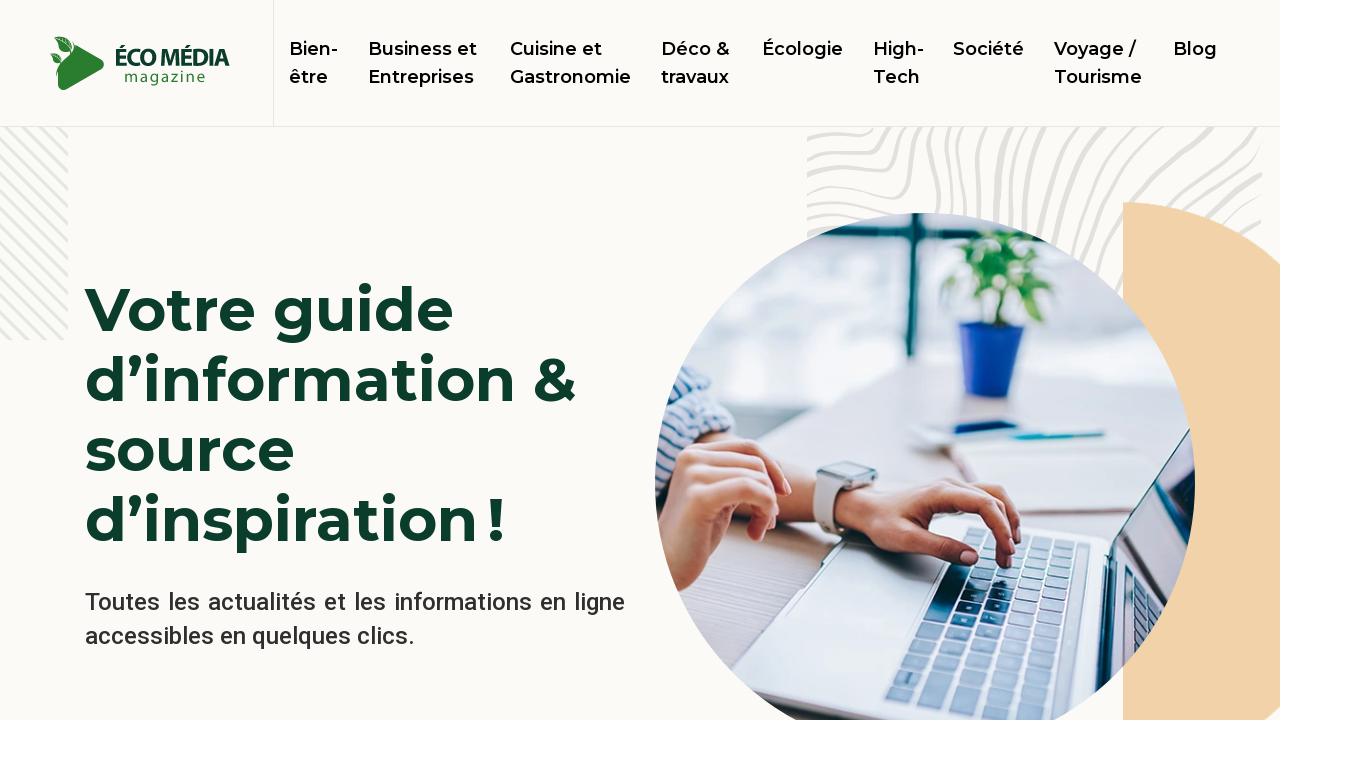

--- FILE ---
content_type: text/html; charset=UTF-8
request_url: https://www.ecomediamagazine.org/
body_size: 16514
content:
<!DOCTYPE html>
<html>
<head lang="fr-FR">
<meta charset="UTF-8">
<meta name="viewport" content="width=device-width">
<link rel="shortcut icon" href="/wp-content/uploads/2023/05/favicon.svg" /><link val="gadden1" ver="v 3.18.4" />
<meta name='robots' content='max-image-preview:large' />
<link rel='dns-prefetch' href='//fonts.googleapis.com' />
<link rel='dns-prefetch' href='//stackpath.bootstrapcdn.com' />
<title>Eco Media Magazine : le magazine des actus en ligne !</title><meta name="description" content="Découvrez les actualités des médias sociaux, tendances écologiques, de l’intelligence artificielle et des investissements rentables à travers ce guide."><link rel="alternate" title="oEmbed (JSON)" type="application/json+oembed" href="https://www.ecomediamagazine.org/wp-json/oembed/1.0/embed?url=https%3A%2F%2Fwww.ecomediamagazine.org%2F" />
<link rel="alternate" title="oEmbed (XML)" type="text/xml+oembed" href="https://www.ecomediamagazine.org/wp-json/oembed/1.0/embed?url=https%3A%2F%2Fwww.ecomediamagazine.org%2F&#038;format=xml" />
<style id='wp-img-auto-sizes-contain-inline-css' type='text/css'>
img:is([sizes=auto i],[sizes^="auto," i]){contain-intrinsic-size:3000px 1500px}
/*# sourceURL=wp-img-auto-sizes-contain-inline-css */
</style>
<style id='wp-block-library-inline-css' type='text/css'>
:root{--wp-block-synced-color:#7a00df;--wp-block-synced-color--rgb:122,0,223;--wp-bound-block-color:var(--wp-block-synced-color);--wp-editor-canvas-background:#ddd;--wp-admin-theme-color:#007cba;--wp-admin-theme-color--rgb:0,124,186;--wp-admin-theme-color-darker-10:#006ba1;--wp-admin-theme-color-darker-10--rgb:0,107,160.5;--wp-admin-theme-color-darker-20:#005a87;--wp-admin-theme-color-darker-20--rgb:0,90,135;--wp-admin-border-width-focus:2px}@media (min-resolution:192dpi){:root{--wp-admin-border-width-focus:1.5px}}.wp-element-button{cursor:pointer}:root .has-very-light-gray-background-color{background-color:#eee}:root .has-very-dark-gray-background-color{background-color:#313131}:root .has-very-light-gray-color{color:#eee}:root .has-very-dark-gray-color{color:#313131}:root .has-vivid-green-cyan-to-vivid-cyan-blue-gradient-background{background:linear-gradient(135deg,#00d084,#0693e3)}:root .has-purple-crush-gradient-background{background:linear-gradient(135deg,#34e2e4,#4721fb 50%,#ab1dfe)}:root .has-hazy-dawn-gradient-background{background:linear-gradient(135deg,#faaca8,#dad0ec)}:root .has-subdued-olive-gradient-background{background:linear-gradient(135deg,#fafae1,#67a671)}:root .has-atomic-cream-gradient-background{background:linear-gradient(135deg,#fdd79a,#004a59)}:root .has-nightshade-gradient-background{background:linear-gradient(135deg,#330968,#31cdcf)}:root .has-midnight-gradient-background{background:linear-gradient(135deg,#020381,#2874fc)}:root{--wp--preset--font-size--normal:16px;--wp--preset--font-size--huge:42px}.has-regular-font-size{font-size:1em}.has-larger-font-size{font-size:2.625em}.has-normal-font-size{font-size:var(--wp--preset--font-size--normal)}.has-huge-font-size{font-size:var(--wp--preset--font-size--huge)}.has-text-align-center{text-align:center}.has-text-align-left{text-align:left}.has-text-align-right{text-align:right}.has-fit-text{white-space:nowrap!important}#end-resizable-editor-section{display:none}.aligncenter{clear:both}.items-justified-left{justify-content:flex-start}.items-justified-center{justify-content:center}.items-justified-right{justify-content:flex-end}.items-justified-space-between{justify-content:space-between}.screen-reader-text{border:0;clip-path:inset(50%);height:1px;margin:-1px;overflow:hidden;padding:0;position:absolute;width:1px;word-wrap:normal!important}.screen-reader-text:focus{background-color:#ddd;clip-path:none;color:#444;display:block;font-size:1em;height:auto;left:5px;line-height:normal;padding:15px 23px 14px;text-decoration:none;top:5px;width:auto;z-index:100000}html :where(.has-border-color){border-style:solid}html :where([style*=border-top-color]){border-top-style:solid}html :where([style*=border-right-color]){border-right-style:solid}html :where([style*=border-bottom-color]){border-bottom-style:solid}html :where([style*=border-left-color]){border-left-style:solid}html :where([style*=border-width]){border-style:solid}html :where([style*=border-top-width]){border-top-style:solid}html :where([style*=border-right-width]){border-right-style:solid}html :where([style*=border-bottom-width]){border-bottom-style:solid}html :where([style*=border-left-width]){border-left-style:solid}html :where(img[class*=wp-image-]){height:auto;max-width:100%}:where(figure){margin:0 0 1em}html :where(.is-position-sticky){--wp-admin--admin-bar--position-offset:var(--wp-admin--admin-bar--height,0px)}@media screen and (max-width:600px){html :where(.is-position-sticky){--wp-admin--admin-bar--position-offset:0px}}

/*# sourceURL=wp-block-library-inline-css */
</style><style id='wp-block-image-inline-css' type='text/css'>
.wp-block-image>a,.wp-block-image>figure>a{display:inline-block}.wp-block-image img{box-sizing:border-box;height:auto;max-width:100%;vertical-align:bottom}@media not (prefers-reduced-motion){.wp-block-image img.hide{visibility:hidden}.wp-block-image img.show{animation:show-content-image .4s}}.wp-block-image[style*=border-radius] img,.wp-block-image[style*=border-radius]>a{border-radius:inherit}.wp-block-image.has-custom-border img{box-sizing:border-box}.wp-block-image.aligncenter{text-align:center}.wp-block-image.alignfull>a,.wp-block-image.alignwide>a{width:100%}.wp-block-image.alignfull img,.wp-block-image.alignwide img{height:auto;width:100%}.wp-block-image .aligncenter,.wp-block-image .alignleft,.wp-block-image .alignright,.wp-block-image.aligncenter,.wp-block-image.alignleft,.wp-block-image.alignright{display:table}.wp-block-image .aligncenter>figcaption,.wp-block-image .alignleft>figcaption,.wp-block-image .alignright>figcaption,.wp-block-image.aligncenter>figcaption,.wp-block-image.alignleft>figcaption,.wp-block-image.alignright>figcaption{caption-side:bottom;display:table-caption}.wp-block-image .alignleft{float:left;margin:.5em 1em .5em 0}.wp-block-image .alignright{float:right;margin:.5em 0 .5em 1em}.wp-block-image .aligncenter{margin-left:auto;margin-right:auto}.wp-block-image :where(figcaption){margin-bottom:1em;margin-top:.5em}.wp-block-image.is-style-circle-mask img{border-radius:9999px}@supports ((-webkit-mask-image:none) or (mask-image:none)) or (-webkit-mask-image:none){.wp-block-image.is-style-circle-mask img{border-radius:0;-webkit-mask-image:url('data:image/svg+xml;utf8,<svg viewBox="0 0 100 100" xmlns="http://www.w3.org/2000/svg"><circle cx="50" cy="50" r="50"/></svg>');mask-image:url('data:image/svg+xml;utf8,<svg viewBox="0 0 100 100" xmlns="http://www.w3.org/2000/svg"><circle cx="50" cy="50" r="50"/></svg>');mask-mode:alpha;-webkit-mask-position:center;mask-position:center;-webkit-mask-repeat:no-repeat;mask-repeat:no-repeat;-webkit-mask-size:contain;mask-size:contain}}:root :where(.wp-block-image.is-style-rounded img,.wp-block-image .is-style-rounded img){border-radius:9999px}.wp-block-image figure{margin:0}.wp-lightbox-container{display:flex;flex-direction:column;position:relative}.wp-lightbox-container img{cursor:zoom-in}.wp-lightbox-container img:hover+button{opacity:1}.wp-lightbox-container button{align-items:center;backdrop-filter:blur(16px) saturate(180%);background-color:#5a5a5a40;border:none;border-radius:4px;cursor:zoom-in;display:flex;height:20px;justify-content:center;opacity:0;padding:0;position:absolute;right:16px;text-align:center;top:16px;width:20px;z-index:100}@media not (prefers-reduced-motion){.wp-lightbox-container button{transition:opacity .2s ease}}.wp-lightbox-container button:focus-visible{outline:3px auto #5a5a5a40;outline:3px auto -webkit-focus-ring-color;outline-offset:3px}.wp-lightbox-container button:hover{cursor:pointer;opacity:1}.wp-lightbox-container button:focus{opacity:1}.wp-lightbox-container button:focus,.wp-lightbox-container button:hover,.wp-lightbox-container button:not(:hover):not(:active):not(.has-background){background-color:#5a5a5a40;border:none}.wp-lightbox-overlay{box-sizing:border-box;cursor:zoom-out;height:100vh;left:0;overflow:hidden;position:fixed;top:0;visibility:hidden;width:100%;z-index:100000}.wp-lightbox-overlay .close-button{align-items:center;cursor:pointer;display:flex;justify-content:center;min-height:40px;min-width:40px;padding:0;position:absolute;right:calc(env(safe-area-inset-right) + 16px);top:calc(env(safe-area-inset-top) + 16px);z-index:5000000}.wp-lightbox-overlay .close-button:focus,.wp-lightbox-overlay .close-button:hover,.wp-lightbox-overlay .close-button:not(:hover):not(:active):not(.has-background){background:none;border:none}.wp-lightbox-overlay .lightbox-image-container{height:var(--wp--lightbox-container-height);left:50%;overflow:hidden;position:absolute;top:50%;transform:translate(-50%,-50%);transform-origin:top left;width:var(--wp--lightbox-container-width);z-index:9999999999}.wp-lightbox-overlay .wp-block-image{align-items:center;box-sizing:border-box;display:flex;height:100%;justify-content:center;margin:0;position:relative;transform-origin:0 0;width:100%;z-index:3000000}.wp-lightbox-overlay .wp-block-image img{height:var(--wp--lightbox-image-height);min-height:var(--wp--lightbox-image-height);min-width:var(--wp--lightbox-image-width);width:var(--wp--lightbox-image-width)}.wp-lightbox-overlay .wp-block-image figcaption{display:none}.wp-lightbox-overlay button{background:none;border:none}.wp-lightbox-overlay .scrim{background-color:#fff;height:100%;opacity:.9;position:absolute;width:100%;z-index:2000000}.wp-lightbox-overlay.active{visibility:visible}@media not (prefers-reduced-motion){.wp-lightbox-overlay.active{animation:turn-on-visibility .25s both}.wp-lightbox-overlay.active img{animation:turn-on-visibility .35s both}.wp-lightbox-overlay.show-closing-animation:not(.active){animation:turn-off-visibility .35s both}.wp-lightbox-overlay.show-closing-animation:not(.active) img{animation:turn-off-visibility .25s both}.wp-lightbox-overlay.zoom.active{animation:none;opacity:1;visibility:visible}.wp-lightbox-overlay.zoom.active .lightbox-image-container{animation:lightbox-zoom-in .4s}.wp-lightbox-overlay.zoom.active .lightbox-image-container img{animation:none}.wp-lightbox-overlay.zoom.active .scrim{animation:turn-on-visibility .4s forwards}.wp-lightbox-overlay.zoom.show-closing-animation:not(.active){animation:none}.wp-lightbox-overlay.zoom.show-closing-animation:not(.active) .lightbox-image-container{animation:lightbox-zoom-out .4s}.wp-lightbox-overlay.zoom.show-closing-animation:not(.active) .lightbox-image-container img{animation:none}.wp-lightbox-overlay.zoom.show-closing-animation:not(.active) .scrim{animation:turn-off-visibility .4s forwards}}@keyframes show-content-image{0%{visibility:hidden}99%{visibility:hidden}to{visibility:visible}}@keyframes turn-on-visibility{0%{opacity:0}to{opacity:1}}@keyframes turn-off-visibility{0%{opacity:1;visibility:visible}99%{opacity:0;visibility:visible}to{opacity:0;visibility:hidden}}@keyframes lightbox-zoom-in{0%{transform:translate(calc((-100vw + var(--wp--lightbox-scrollbar-width))/2 + var(--wp--lightbox-initial-left-position)),calc(-50vh + var(--wp--lightbox-initial-top-position))) scale(var(--wp--lightbox-scale))}to{transform:translate(-50%,-50%) scale(1)}}@keyframes lightbox-zoom-out{0%{transform:translate(-50%,-50%) scale(1);visibility:visible}99%{visibility:visible}to{transform:translate(calc((-100vw + var(--wp--lightbox-scrollbar-width))/2 + var(--wp--lightbox-initial-left-position)),calc(-50vh + var(--wp--lightbox-initial-top-position))) scale(var(--wp--lightbox-scale));visibility:hidden}}
/*# sourceURL=https://www.ecomediamagazine.org/wp-includes/blocks/image/style.min.css */
</style>
<style id='global-styles-inline-css' type='text/css'>
:root{--wp--preset--aspect-ratio--square: 1;--wp--preset--aspect-ratio--4-3: 4/3;--wp--preset--aspect-ratio--3-4: 3/4;--wp--preset--aspect-ratio--3-2: 3/2;--wp--preset--aspect-ratio--2-3: 2/3;--wp--preset--aspect-ratio--16-9: 16/9;--wp--preset--aspect-ratio--9-16: 9/16;--wp--preset--color--black: #000000;--wp--preset--color--cyan-bluish-gray: #abb8c3;--wp--preset--color--white: #ffffff;--wp--preset--color--pale-pink: #f78da7;--wp--preset--color--vivid-red: #cf2e2e;--wp--preset--color--luminous-vivid-orange: #ff6900;--wp--preset--color--luminous-vivid-amber: #fcb900;--wp--preset--color--light-green-cyan: #7bdcb5;--wp--preset--color--vivid-green-cyan: #00d084;--wp--preset--color--pale-cyan-blue: #8ed1fc;--wp--preset--color--vivid-cyan-blue: #0693e3;--wp--preset--color--vivid-purple: #9b51e0;--wp--preset--gradient--vivid-cyan-blue-to-vivid-purple: linear-gradient(135deg,rgb(6,147,227) 0%,rgb(155,81,224) 100%);--wp--preset--gradient--light-green-cyan-to-vivid-green-cyan: linear-gradient(135deg,rgb(122,220,180) 0%,rgb(0,208,130) 100%);--wp--preset--gradient--luminous-vivid-amber-to-luminous-vivid-orange: linear-gradient(135deg,rgb(252,185,0) 0%,rgb(255,105,0) 100%);--wp--preset--gradient--luminous-vivid-orange-to-vivid-red: linear-gradient(135deg,rgb(255,105,0) 0%,rgb(207,46,46) 100%);--wp--preset--gradient--very-light-gray-to-cyan-bluish-gray: linear-gradient(135deg,rgb(238,238,238) 0%,rgb(169,184,195) 100%);--wp--preset--gradient--cool-to-warm-spectrum: linear-gradient(135deg,rgb(74,234,220) 0%,rgb(151,120,209) 20%,rgb(207,42,186) 40%,rgb(238,44,130) 60%,rgb(251,105,98) 80%,rgb(254,248,76) 100%);--wp--preset--gradient--blush-light-purple: linear-gradient(135deg,rgb(255,206,236) 0%,rgb(152,150,240) 100%);--wp--preset--gradient--blush-bordeaux: linear-gradient(135deg,rgb(254,205,165) 0%,rgb(254,45,45) 50%,rgb(107,0,62) 100%);--wp--preset--gradient--luminous-dusk: linear-gradient(135deg,rgb(255,203,112) 0%,rgb(199,81,192) 50%,rgb(65,88,208) 100%);--wp--preset--gradient--pale-ocean: linear-gradient(135deg,rgb(255,245,203) 0%,rgb(182,227,212) 50%,rgb(51,167,181) 100%);--wp--preset--gradient--electric-grass: linear-gradient(135deg,rgb(202,248,128) 0%,rgb(113,206,126) 100%);--wp--preset--gradient--midnight: linear-gradient(135deg,rgb(2,3,129) 0%,rgb(40,116,252) 100%);--wp--preset--font-size--small: 13px;--wp--preset--font-size--medium: 20px;--wp--preset--font-size--large: 36px;--wp--preset--font-size--x-large: 42px;--wp--preset--spacing--20: 0.44rem;--wp--preset--spacing--30: 0.67rem;--wp--preset--spacing--40: 1rem;--wp--preset--spacing--50: 1.5rem;--wp--preset--spacing--60: 2.25rem;--wp--preset--spacing--70: 3.38rem;--wp--preset--spacing--80: 5.06rem;--wp--preset--shadow--natural: 6px 6px 9px rgba(0, 0, 0, 0.2);--wp--preset--shadow--deep: 12px 12px 50px rgba(0, 0, 0, 0.4);--wp--preset--shadow--sharp: 6px 6px 0px rgba(0, 0, 0, 0.2);--wp--preset--shadow--outlined: 6px 6px 0px -3px rgb(255, 255, 255), 6px 6px rgb(0, 0, 0);--wp--preset--shadow--crisp: 6px 6px 0px rgb(0, 0, 0);}:where(.is-layout-flex){gap: 0.5em;}:where(.is-layout-grid){gap: 0.5em;}body .is-layout-flex{display: flex;}.is-layout-flex{flex-wrap: wrap;align-items: center;}.is-layout-flex > :is(*, div){margin: 0;}body .is-layout-grid{display: grid;}.is-layout-grid > :is(*, div){margin: 0;}:where(.wp-block-columns.is-layout-flex){gap: 2em;}:where(.wp-block-columns.is-layout-grid){gap: 2em;}:where(.wp-block-post-template.is-layout-flex){gap: 1.25em;}:where(.wp-block-post-template.is-layout-grid){gap: 1.25em;}.has-black-color{color: var(--wp--preset--color--black) !important;}.has-cyan-bluish-gray-color{color: var(--wp--preset--color--cyan-bluish-gray) !important;}.has-white-color{color: var(--wp--preset--color--white) !important;}.has-pale-pink-color{color: var(--wp--preset--color--pale-pink) !important;}.has-vivid-red-color{color: var(--wp--preset--color--vivid-red) !important;}.has-luminous-vivid-orange-color{color: var(--wp--preset--color--luminous-vivid-orange) !important;}.has-luminous-vivid-amber-color{color: var(--wp--preset--color--luminous-vivid-amber) !important;}.has-light-green-cyan-color{color: var(--wp--preset--color--light-green-cyan) !important;}.has-vivid-green-cyan-color{color: var(--wp--preset--color--vivid-green-cyan) !important;}.has-pale-cyan-blue-color{color: var(--wp--preset--color--pale-cyan-blue) !important;}.has-vivid-cyan-blue-color{color: var(--wp--preset--color--vivid-cyan-blue) !important;}.has-vivid-purple-color{color: var(--wp--preset--color--vivid-purple) !important;}.has-black-background-color{background-color: var(--wp--preset--color--black) !important;}.has-cyan-bluish-gray-background-color{background-color: var(--wp--preset--color--cyan-bluish-gray) !important;}.has-white-background-color{background-color: var(--wp--preset--color--white) !important;}.has-pale-pink-background-color{background-color: var(--wp--preset--color--pale-pink) !important;}.has-vivid-red-background-color{background-color: var(--wp--preset--color--vivid-red) !important;}.has-luminous-vivid-orange-background-color{background-color: var(--wp--preset--color--luminous-vivid-orange) !important;}.has-luminous-vivid-amber-background-color{background-color: var(--wp--preset--color--luminous-vivid-amber) !important;}.has-light-green-cyan-background-color{background-color: var(--wp--preset--color--light-green-cyan) !important;}.has-vivid-green-cyan-background-color{background-color: var(--wp--preset--color--vivid-green-cyan) !important;}.has-pale-cyan-blue-background-color{background-color: var(--wp--preset--color--pale-cyan-blue) !important;}.has-vivid-cyan-blue-background-color{background-color: var(--wp--preset--color--vivid-cyan-blue) !important;}.has-vivid-purple-background-color{background-color: var(--wp--preset--color--vivid-purple) !important;}.has-black-border-color{border-color: var(--wp--preset--color--black) !important;}.has-cyan-bluish-gray-border-color{border-color: var(--wp--preset--color--cyan-bluish-gray) !important;}.has-white-border-color{border-color: var(--wp--preset--color--white) !important;}.has-pale-pink-border-color{border-color: var(--wp--preset--color--pale-pink) !important;}.has-vivid-red-border-color{border-color: var(--wp--preset--color--vivid-red) !important;}.has-luminous-vivid-orange-border-color{border-color: var(--wp--preset--color--luminous-vivid-orange) !important;}.has-luminous-vivid-amber-border-color{border-color: var(--wp--preset--color--luminous-vivid-amber) !important;}.has-light-green-cyan-border-color{border-color: var(--wp--preset--color--light-green-cyan) !important;}.has-vivid-green-cyan-border-color{border-color: var(--wp--preset--color--vivid-green-cyan) !important;}.has-pale-cyan-blue-border-color{border-color: var(--wp--preset--color--pale-cyan-blue) !important;}.has-vivid-cyan-blue-border-color{border-color: var(--wp--preset--color--vivid-cyan-blue) !important;}.has-vivid-purple-border-color{border-color: var(--wp--preset--color--vivid-purple) !important;}.has-vivid-cyan-blue-to-vivid-purple-gradient-background{background: var(--wp--preset--gradient--vivid-cyan-blue-to-vivid-purple) !important;}.has-light-green-cyan-to-vivid-green-cyan-gradient-background{background: var(--wp--preset--gradient--light-green-cyan-to-vivid-green-cyan) !important;}.has-luminous-vivid-amber-to-luminous-vivid-orange-gradient-background{background: var(--wp--preset--gradient--luminous-vivid-amber-to-luminous-vivid-orange) !important;}.has-luminous-vivid-orange-to-vivid-red-gradient-background{background: var(--wp--preset--gradient--luminous-vivid-orange-to-vivid-red) !important;}.has-very-light-gray-to-cyan-bluish-gray-gradient-background{background: var(--wp--preset--gradient--very-light-gray-to-cyan-bluish-gray) !important;}.has-cool-to-warm-spectrum-gradient-background{background: var(--wp--preset--gradient--cool-to-warm-spectrum) !important;}.has-blush-light-purple-gradient-background{background: var(--wp--preset--gradient--blush-light-purple) !important;}.has-blush-bordeaux-gradient-background{background: var(--wp--preset--gradient--blush-bordeaux) !important;}.has-luminous-dusk-gradient-background{background: var(--wp--preset--gradient--luminous-dusk) !important;}.has-pale-ocean-gradient-background{background: var(--wp--preset--gradient--pale-ocean) !important;}.has-electric-grass-gradient-background{background: var(--wp--preset--gradient--electric-grass) !important;}.has-midnight-gradient-background{background: var(--wp--preset--gradient--midnight) !important;}.has-small-font-size{font-size: var(--wp--preset--font-size--small) !important;}.has-medium-font-size{font-size: var(--wp--preset--font-size--medium) !important;}.has-large-font-size{font-size: var(--wp--preset--font-size--large) !important;}.has-x-large-font-size{font-size: var(--wp--preset--font-size--x-large) !important;}
/*# sourceURL=global-styles-inline-css */
</style>

<style id='classic-theme-styles-inline-css' type='text/css'>
/*! This file is auto-generated */
.wp-block-button__link{color:#fff;background-color:#32373c;border-radius:9999px;box-shadow:none;text-decoration:none;padding:calc(.667em + 2px) calc(1.333em + 2px);font-size:1.125em}.wp-block-file__button{background:#32373c;color:#fff;text-decoration:none}
/*# sourceURL=/wp-includes/css/classic-themes.min.css */
</style>
<link rel='stylesheet' id='siteorigin-panels-front-css' href='https://www.ecomediamagazine.org/wp-content/plugins/siteorigin-panels/css/front-flex.min.css?ver=028a61bc2d84a5fc43f646bc1f9f9fd2' type='text/css' media='all' />
<link rel='stylesheet' id='sow-google-font-montserrat-css' href='https://fonts.googleapis.com/css?family=Montserrat%3A700%2C600&#038;ver=028a61bc2d84a5fc43f646bc1f9f9fd2' type='text/css' media='all' />
<link rel='stylesheet' id='sow-headline-default-853adbaf32ed-css' href='https://www.ecomediamagazine.org/wp-content/uploads/siteorigin-widgets/sow-headline-default-853adbaf32ed.css?ver=028a61bc2d84a5fc43f646bc1f9f9fd2' type='text/css' media='all' />
<link rel='stylesheet' id='sow-headline-default-99cbfbec504a-css' href='https://www.ecomediamagazine.org/wp-content/uploads/siteorigin-widgets/sow-headline-default-99cbfbec504a.css?ver=028a61bc2d84a5fc43f646bc1f9f9fd2' type='text/css' media='all' />
<link rel='stylesheet' id='sow-headline-default-ea6f445f17a0-css' href='https://www.ecomediamagazine.org/wp-content/uploads/siteorigin-widgets/sow-headline-default-ea6f445f17a0.css?ver=028a61bc2d84a5fc43f646bc1f9f9fd2' type='text/css' media='all' />
<link rel='stylesheet' id='sow-headline-default-f27a18977819-css' href='https://www.ecomediamagazine.org/wp-content/uploads/siteorigin-widgets/sow-headline-default-f27a18977819.css?ver=028a61bc2d84a5fc43f646bc1f9f9fd2' type='text/css' media='all' />
<link rel='stylesheet' id='sow-headline-default-f38592c2c481-193-css' href='https://www.ecomediamagazine.org/wp-content/uploads/siteorigin-widgets/sow-headline-default-f38592c2c481-193.css?ver=028a61bc2d84a5fc43f646bc1f9f9fd2' type='text/css' media='all' />
<link rel='stylesheet' id='sow-image-default-8b5b6f678277-193-css' href='https://www.ecomediamagazine.org/wp-content/uploads/siteorigin-widgets/sow-image-default-8b5b6f678277-193.css?ver=028a61bc2d84a5fc43f646bc1f9f9fd2' type='text/css' media='all' />
<link rel='stylesheet' id='sow-headline-default-e058ff207625-193-css' href='https://www.ecomediamagazine.org/wp-content/uploads/siteorigin-widgets/sow-headline-default-e058ff207625-193.css?ver=028a61bc2d84a5fc43f646bc1f9f9fd2' type='text/css' media='all' />
<link rel='stylesheet' id='sow-headline-default-c41bfa2dc8fb-193-css' href='https://www.ecomediamagazine.org/wp-content/uploads/siteorigin-widgets/sow-headline-default-c41bfa2dc8fb-193.css?ver=028a61bc2d84a5fc43f646bc1f9f9fd2' type='text/css' media='all' />
<link rel='stylesheet' id='sow-headline-default-4f72defbf965-193-css' href='https://www.ecomediamagazine.org/wp-content/uploads/siteorigin-widgets/sow-headline-default-4f72defbf965-193.css?ver=028a61bc2d84a5fc43f646bc1f9f9fd2' type='text/css' media='all' />
<link rel='stylesheet' id='sow-headline-default-6128890a3b9c-193-css' href='https://www.ecomediamagazine.org/wp-content/uploads/siteorigin-widgets/sow-headline-default-6128890a3b9c-193.css?ver=028a61bc2d84a5fc43f646bc1f9f9fd2' type='text/css' media='all' />
<link rel='stylesheet' id='sow-headline-default-74a21794561f-193-css' href='https://www.ecomediamagazine.org/wp-content/uploads/siteorigin-widgets/sow-headline-default-74a21794561f-193.css?ver=028a61bc2d84a5fc43f646bc1f9f9fd2' type='text/css' media='all' />
<link rel='stylesheet' id='sow-headline-default-882daf477a56-193-css' href='https://www.ecomediamagazine.org/wp-content/uploads/siteorigin-widgets/sow-headline-default-882daf477a56-193.css?ver=028a61bc2d84a5fc43f646bc1f9f9fd2' type='text/css' media='all' />
<link rel='stylesheet' id='sow-headline-default-bbe59d1760f7-193-css' href='https://www.ecomediamagazine.org/wp-content/uploads/siteorigin-widgets/sow-headline-default-bbe59d1760f7-193.css?ver=028a61bc2d84a5fc43f646bc1f9f9fd2' type='text/css' media='all' />
<link rel='stylesheet' id='sow-headline-default-a28490d875c5-193-css' href='https://www.ecomediamagazine.org/wp-content/uploads/siteorigin-widgets/sow-headline-default-a28490d875c5-193.css?ver=028a61bc2d84a5fc43f646bc1f9f9fd2' type='text/css' media='all' />
<link rel='stylesheet' id='image-hover-text-image-hover-text-default-style-d75171398898-193-css' href='https://www.ecomediamagazine.org/wp-content/uploads/siteorigin-widgets/image-hover-text-image-hover-text-default-style-d75171398898-193.css?ver=028a61bc2d84a5fc43f646bc1f9f9fd2' type='text/css' media='all' />
<link rel='stylesheet' id='sow-headline-default-8c9fa09043b9-193-css' href='https://www.ecomediamagazine.org/wp-content/uploads/siteorigin-widgets/sow-headline-default-8c9fa09043b9-193.css?ver=028a61bc2d84a5fc43f646bc1f9f9fd2' type='text/css' media='all' />
<link rel='stylesheet' id='sow-image-default-c67d20f9f743-193-css' href='https://www.ecomediamagazine.org/wp-content/uploads/siteorigin-widgets/sow-image-default-c67d20f9f743-193.css?ver=028a61bc2d84a5fc43f646bc1f9f9fd2' type='text/css' media='all' />
<link rel='stylesheet' id='sow-headline-default-98bcdfa59743-193-css' href='https://www.ecomediamagazine.org/wp-content/uploads/siteorigin-widgets/sow-headline-default-98bcdfa59743-193.css?ver=028a61bc2d84a5fc43f646bc1f9f9fd2' type='text/css' media='all' />
<link rel='stylesheet' id='sow-google-font-roboto-css' href='https://fonts.googleapis.com/css?family=Roboto%3A500&#038;ver=028a61bc2d84a5fc43f646bc1f9f9fd2' type='text/css' media='all' />
<link rel='stylesheet' id='sow-headline-default-2710a2bf63dd-193-css' href='https://www.ecomediamagazine.org/wp-content/uploads/siteorigin-widgets/sow-headline-default-2710a2bf63dd-193.css?ver=028a61bc2d84a5fc43f646bc1f9f9fd2' type='text/css' media='all' />
<link rel='stylesheet' id='sow-headline-default-8f379691407f-193-css' href='https://www.ecomediamagazine.org/wp-content/uploads/siteorigin-widgets/sow-headline-default-8f379691407f-193.css?ver=028a61bc2d84a5fc43f646bc1f9f9fd2' type='text/css' media='all' />
<link rel='stylesheet' id='sow-headline-default-4231ff3369e0-193-css' href='https://www.ecomediamagazine.org/wp-content/uploads/siteorigin-widgets/sow-headline-default-4231ff3369e0-193.css?ver=028a61bc2d84a5fc43f646bc1f9f9fd2' type='text/css' media='all' />
<link rel='stylesheet' id='default-css' href='https://www.ecomediamagazine.org/wp-content/themes/factory-templates-3/style.css?ver=028a61bc2d84a5fc43f646bc1f9f9fd2' type='text/css' media='all' />
<link rel='stylesheet' id='bootstrap4-css' href='https://www.ecomediamagazine.org/wp-content/themes/factory-templates-3/css/bootstrap4/bootstrap.min.css?ver=028a61bc2d84a5fc43f646bc1f9f9fd2' type='text/css' media='all' />
<link rel='stylesheet' id='font-awesome-css' href='https://stackpath.bootstrapcdn.com/font-awesome/4.7.0/css/font-awesome.min.css?ver=028a61bc2d84a5fc43f646bc1f9f9fd2' type='text/css' media='all' />
<link rel='stylesheet' id='aos-css' href='https://www.ecomediamagazine.org/wp-content/themes/factory-templates-3/css/aos.css?ver=028a61bc2d84a5fc43f646bc1f9f9fd2' type='text/css' media='all' />
<link rel='stylesheet' id='global-css' href='https://www.ecomediamagazine.org/wp-content/themes/factory-templates-3/css/global.css?ver=028a61bc2d84a5fc43f646bc1f9f9fd2' type='text/css' media='all' />
<link rel='stylesheet' id='style-css' href='https://www.ecomediamagazine.org/wp-content/themes/factory-templates-3/css/template.css?ver=028a61bc2d84a5fc43f646bc1f9f9fd2' type='text/css' media='all' />
<script type="text/javascript" src="https://www.ecomediamagazine.org/wp-content/themes/factory-templates-3/js/jquery.min.js?ver=028a61bc2d84a5fc43f646bc1f9f9fd2" id="jquery-js"></script>
<link rel="https://api.w.org/" href="https://www.ecomediamagazine.org/wp-json/" /><link rel="alternate" title="JSON" type="application/json" href="https://www.ecomediamagazine.org/wp-json/wp/v2/pages/193" /><link rel="EditURI" type="application/rsd+xml" title="RSD" href="https://www.ecomediamagazine.org/xmlrpc.php?rsd" />
<link rel="canonical" href="https://www.ecomediamagazine.org/" />
<link rel='shortlink' href='https://www.ecomediamagazine.org/' />
<style media="all" id="siteorigin-panels-layouts-head">/* Layout 193 */ #pgc-193-0-0 , #pgc-193-0-1 , #pgc-193-8-0 , #pgc-193-8-1 , #pgc-193-11-0 , #pgc-193-11-1 { width:50%;width:calc(50% - ( 0.5 * 30px ) ) } #pg-193-0 , #pg-193-1 , #pg-193-2 , #pg-193-3 , #pg-193-4 , #pg-193-5 , #pg-193-6 , #pg-193-8 , #pg-193-9 , #pg-193-10 , #pg-193-11 , #pl-193 .so-panel:last-of-type { margin-bottom:0px } #pgc-193-1-0 , #pgc-193-2-0 , #pgc-193-3-0 , #pgc-193-5-0 , #pgc-193-6-0 , #pgc-193-9-0 , #pgc-193-10-0 { width:100%;width:calc(100% - ( 0 * 30px ) ) } #pgc-193-4-0 , #pgc-193-4-1 , #pgc-193-4-2 { width:33.3333%;width:calc(33.3333% - ( 0.66666666666667 * 30px ) ) } #pgc-193-7-0 , #pgc-193-7-1 , #pgc-193-7-2 , #pgc-193-7-3 { width:25%;width:calc(25% - ( 0.75 * 30px ) ) } #pg-193-7 , #pl-193 .so-panel { margin-bottom:30px } #pg-193-0> .panel-row-style { background-color:#fcfaf7;padding:10% 0% 10% 0%;position:relative;height:100vh } #pg-193-0.panel-has-style > .panel-row-style, #pg-193-0.panel-no-style , #pg-193-1.panel-has-style > .panel-row-style, #pg-193-1.panel-no-style , #pg-193-2.panel-has-style > .panel-row-style, #pg-193-2.panel-no-style , #pg-193-5.panel-has-style > .panel-row-style, #pg-193-5.panel-no-style , #pg-193-6.panel-has-style > .panel-row-style, #pg-193-6.panel-no-style , #pg-193-8.panel-has-style > .panel-row-style, #pg-193-8.panel-no-style , #pg-193-9.panel-has-style > .panel-row-style, #pg-193-9.panel-no-style , #pg-193-10.panel-has-style > .panel-row-style, #pg-193-10.panel-no-style { -webkit-align-items:center;align-items:center } #panel-193-0-0-1> .panel-widget-style { color:#2f2f2f;font-weight:500;font-size:24px;line-height:34px } #panel-193-0-0-2> .panel-widget-style { position:absolute;right:0;top:0;animation-name:float-x;animation-duration:2s;animation-iteration-count:infinite;animation-timing-function:linear } #panel-193-0-0-3> .panel-widget-style { position:absolute;right:0;bottom:0;animation-name:float-x;animation-duration:2s;animation-iteration-count:infinite;animation-timing-function:linear } #panel-193-0-0-4> .panel-widget-style { position:absolute;left:0;top:0;animation-name:float-y;animation-duration:2s;animation-iteration-count:infinite;animation-timing-function:linear } #pgc-193-0-1> .panel-cell-style { position:relative } #pgc-193-0-1 , #pgc-193-4-0 , #pgc-193-4-1 , #pgc-193-4-2 , #pgc-193-11-0 , #pgc-193-11-1 { align-self:auto } #panel-193-0-1-0> .panel-widget-style { border-radius:50%;position:relative;overflow:hidden;display:inline-block;z-index:1 } #panel-193-0-1-1> .panel-widget-style { top:50%;transform:translateY(-50%);right:-30%;position:absolute } #pg-193-1> .panel-row-style { padding:10% 0% 10% 0%;position:relative } #panel-193-1-0-0> .panel-widget-style { position:relative;margin-top:-10% } #panel-193-2-0-0> .panel-widget-style { background-color:#fcfaf7;padding:5% 15% 5% 5%;margin:0 5% } #pg-193-3> .panel-row-style , #pg-193-10> .panel-row-style { padding:10% 0% 5% 0%;text-align:center } #pg-193-3.panel-has-style > .panel-row-style, #pg-193-3.panel-no-style , #pg-193-7.panel-has-style > .panel-row-style, #pg-193-7.panel-no-style { -webkit-align-items:flex-start;align-items:flex-start } #panel-193-3-0-0> .panel-widget-style , #panel-193-6-0-0> .panel-widget-style , #panel-193-10-0-0> .panel-widget-style { background-image:url(https://www.ecomediamagazine.org/wp-content/uploads/2023/05/icone-3.svg);background-position:left top;background-repeat:no-repeat;padding:0px 0px 0px 50px;margin-bottom:15px;display:inline-block } #pg-193-4.panel-has-style > .panel-row-style, #pg-193-4.panel-no-style , #pg-193-11.panel-has-style > .panel-row-style, #pg-193-11.panel-no-style { -webkit-align-items:stretch;align-items:stretch } #panel-193-4-0-0> .panel-widget-style , #panel-193-4-1-0> .panel-widget-style , #panel-193-4-2-0> .panel-widget-style { background-color:#fcfaf7;padding:0px 30px 30px 30px;border-radius:20px;transition:.4s } #pg-193-5> .panel-row-style , #pg-193-8> .panel-row-style { padding:10% 0% 10% 0% } #panel-193-5-0-0> .panel-widget-style { margin:0 5% } #pg-193-6> .panel-row-style { padding:0% 0% 5% 0%;text-align:center } #panel-193-7-0-0> .panel-widget-style , #panel-193-7-1-0> .panel-widget-style , #panel-193-7-2-0> .panel-widget-style { text-align:center } #pgc-193-7-3 { align-self:center } #panel-193-7-3-0> .panel-widget-style { background-color:white;-webkit-text-fill-color:white;-webkit-text-stroke-width:1px;text-transform:uppercase } #panel-193-7-3-1> .panel-widget-style { margin-bottom:15px } #panel-193-8-1-0> .panel-widget-style { background-image:url(https://www.ecomediamagazine.org/wp-content/uploads/2023/05/icone-3.svg);background-position:left top;background-repeat:no-repeat;padding:0px 0px 0px 50px;margin-bottom:15px } #panel-193-8-1-3> .panel-widget-style , #panel-193-8-1-4> .panel-widget-style { background-image:url(https://www.ecomediamagazine.org/wp-content/uploads/2023/03/arrow.png);background-position:left 7px;background-repeat:no-repeat;padding:0px 0px 20px 30px;margin-bottom:15px;border-bottom:1px solid rgba(11, 61, 44, 0.1) } #panel-193-9-0-0> .panel-widget-style { background-color:#0b3d2c;padding:5% 15% 5% 5%;margin:0 5%;position:relative } #pg-193-11> .panel-row-style { padding:0% 0% 10% 0% } @media (max-width:780px){ #pg-193-0.panel-no-style, #pg-193-0.panel-has-style > .panel-row-style, #pg-193-0 , #pg-193-1.panel-no-style, #pg-193-1.panel-has-style > .panel-row-style, #pg-193-1 , #pg-193-2.panel-no-style, #pg-193-2.panel-has-style > .panel-row-style, #pg-193-2 , #pg-193-3.panel-no-style, #pg-193-3.panel-has-style > .panel-row-style, #pg-193-3 , #pg-193-4.panel-no-style, #pg-193-4.panel-has-style > .panel-row-style, #pg-193-4 , #pg-193-5.panel-no-style, #pg-193-5.panel-has-style > .panel-row-style, #pg-193-5 , #pg-193-6.panel-no-style, #pg-193-6.panel-has-style > .panel-row-style, #pg-193-6 , #pg-193-7.panel-no-style, #pg-193-7.panel-has-style > .panel-row-style, #pg-193-7 , #pg-193-8.panel-no-style, #pg-193-8.panel-has-style > .panel-row-style, #pg-193-8 , #pg-193-9.panel-no-style, #pg-193-9.panel-has-style > .panel-row-style, #pg-193-9 , #pg-193-10.panel-no-style, #pg-193-10.panel-has-style > .panel-row-style, #pg-193-10 , #pg-193-11.panel-no-style, #pg-193-11.panel-has-style > .panel-row-style, #pg-193-11 { -webkit-flex-direction:column;-ms-flex-direction:column;flex-direction:column } #pg-193-0 > .panel-grid-cell , #pg-193-0 > .panel-row-style > .panel-grid-cell , #pg-193-1 > .panel-grid-cell , #pg-193-1 > .panel-row-style > .panel-grid-cell , #pg-193-2 > .panel-grid-cell , #pg-193-2 > .panel-row-style > .panel-grid-cell , #pg-193-3 > .panel-grid-cell , #pg-193-3 > .panel-row-style > .panel-grid-cell , #pg-193-4 > .panel-grid-cell , #pg-193-4 > .panel-row-style > .panel-grid-cell , #pg-193-5 > .panel-grid-cell , #pg-193-5 > .panel-row-style > .panel-grid-cell , #pg-193-6 > .panel-grid-cell , #pg-193-6 > .panel-row-style > .panel-grid-cell , #pg-193-7 > .panel-grid-cell , #pg-193-7 > .panel-row-style > .panel-grid-cell , #pg-193-8 > .panel-grid-cell , #pg-193-8 > .panel-row-style > .panel-grid-cell , #pg-193-9 > .panel-grid-cell , #pg-193-9 > .panel-row-style > .panel-grid-cell , #pg-193-10 > .panel-grid-cell , #pg-193-10 > .panel-row-style > .panel-grid-cell , #pg-193-11 > .panel-grid-cell , #pg-193-11 > .panel-row-style > .panel-grid-cell { width:100%;margin-right:0 } #pgc-193-0-0 , #pgc-193-7-0 , #pgc-193-7-1 , #pgc-193-7-2 , #pgc-193-8-0 , #pgc-193-11-0 { margin-bottom:30px } #pgc-193-4-0 , #pgc-193-4-1 { margin-bottom:60px } #pl-193 .panel-grid-cell { padding:0 } #pl-193 .panel-grid .panel-grid-cell-empty { display:none } #pl-193 .panel-grid .panel-grid-cell-mobile-last { margin-bottom:0px } #pg-193-0> .panel-row-style { height:100%!important } #panel-193-1-0-0> .panel-widget-style { margin-top:0% } #panel-193-2-0-0> .panel-widget-style { padding:30px 30px 30px 30px }  } </style><meta name="google-site-verification" content="o05fULS6D_3fVwOnrNmcL_QM5Q0PkByIIKGGI7U0JvY" />
<meta name="google-site-verification" content="X3ZpWsK-jCYazd-kz02pt1XEuNgUF07OPhji8eiURKQ" />
<style type="text/css">
  
.default_color_background,.menu-bars{background-color : #2a7d2e }
.default_color_text,a,h1 span,h2 span,h3 span,h4 span,h5 span,h6 span{color :#2a7d2e }
.navigation li a,.navigation li.disabled,.navigation li.active a,.owl-dots .owl-dot.active span,.owl-dots .owl-dot:hover span{background-color: #2a7d2e;}
.block-spc{border-color:#2a7d2e}
.default_color_border{border-color : #2a7d2e }
.fa-bars,.overlay-nav .close{color: #2a7d2e;}
nav li a:after{background-color: #2a7d2e;}
a{color : #40cd47 }
a:hover{color : #4285F4 }
.archive h2 a{color :#000000}
.main-menu,.bottom-menu{background-color:#fcfaf7;}
.scrolling-down{background-color:#fcfaf7;}
@media (max-width: 1199px){.main-menu{background-color:#fcfaf7;}}
.sub-menu,.sliding-menu{background-color:#0B3D2C;}
.main-menu{box-shadow: none;-moz-box-shadow: none;-webkit-box-shadow: none;}
.main-menu{padding : 0px 0px 0px 0px }
.main-menu.scrolling-down{padding : 0px 0px 0px 0px!important; }
.main-menu.scrolling-down{-webkit-box-shadow: 0 2px 13px 0 rgba(0, 0, 0, .1);-moz-box-shadow: 0 2px 13px 0 rgba(0, 0, 0, .1);box-shadow: 0 2px 13px 0 rgba(0, 0, 0, .1);}   
nav li a{font-size:18px;}
nav li a{line-height:28px;}
nav li a{color:#000000!important;}
nav li:hover > a,.current-menu-item > a{color:#2a7d2e!important;}
.scrolling-down nav li a{color:#000000!important;}
.scrolling-down nav li:hover a,.scrolling-down .current-menu-item a{color:#2a7d2e!important;}
.sub-menu a,.sliding-menu a{color:#fff!important;}
.archive h1{color:#ffffff!important;}
.archive h1,.single h1{text-align:center!important;}
.single h1{color:#ffffff!important;}
.archive .readmore{background-color:#0B3D2C;}
.archive .readmore{color:#ffffff;}
.archive .readmore:hover{background-color:#2A7D2E;}
.archive .readmore:hover{color:#ffffff;}
.archive .readmore{padding:10px 15px 10px 15px;}
.scrolling-down .logo-main{display: none;}
.scrolling-down .logo-sticky{display:inline-block;}
.home .post-content p a{color:#40cd47}
.home .post-content p a:hover{color:#4285F4}
.subheader{padding:150px 0px 150px}
footer{padding:100px 0px 0px}
.home footer a{color:#2a7d2e}
.single h2{font-size:22px!important}    
.single h3{font-size:18px!important}    
.single h4{font-size:15px!important}    
.single h5{font-size:15px!important}    
.single h6{font-size:15px!important}    
@media(max-width: 1024px){.main-menu.scrolling-down{position: fixed !important;}}
</style>
<link rel='stylesheet' id='sow-image-default-8b5b6f678277-css' href='https://www.ecomediamagazine.org/wp-content/uploads/siteorigin-widgets/sow-image-default-8b5b6f678277.css?ver=028a61bc2d84a5fc43f646bc1f9f9fd2' type='text/css' media='all' />
<link rel='stylesheet' id='sow-headline-default-c41bfa2dc8fb-css' href='https://www.ecomediamagazine.org/wp-content/uploads/siteorigin-widgets/sow-headline-default-c41bfa2dc8fb.css?ver=028a61bc2d84a5fc43f646bc1f9f9fd2' type='text/css' media='all' />
<link rel='stylesheet' id='sow-headline-default-6128890a3b9c-css' href='https://www.ecomediamagazine.org/wp-content/uploads/siteorigin-widgets/sow-headline-default-6128890a3b9c.css?ver=028a61bc2d84a5fc43f646bc1f9f9fd2' type='text/css' media='all' />
<link rel='stylesheet' id='sow-headline-default-17ee92e45032-css' href='https://www.ecomediamagazine.org/wp-content/uploads/siteorigin-widgets/sow-headline-default-17ee92e45032.css?ver=028a61bc2d84a5fc43f646bc1f9f9fd2' type='text/css' media='all' />
<link rel='stylesheet' id='sow-headline-default-e058ff207625-css' href='https://www.ecomediamagazine.org/wp-content/uploads/siteorigin-widgets/sow-headline-default-e058ff207625.css?ver=028a61bc2d84a5fc43f646bc1f9f9fd2' type='text/css' media='all' />
<link rel='stylesheet' id='sow-headline-default-882daf477a56-css' href='https://www.ecomediamagazine.org/wp-content/uploads/siteorigin-widgets/sow-headline-default-882daf477a56.css?ver=028a61bc2d84a5fc43f646bc1f9f9fd2' type='text/css' media='all' />
<link rel='stylesheet' id='sow-headline-default-74a21794561f-css' href='https://www.ecomediamagazine.org/wp-content/uploads/siteorigin-widgets/sow-headline-default-74a21794561f.css?ver=028a61bc2d84a5fc43f646bc1f9f9fd2' type='text/css' media='all' />
<link rel='stylesheet' id='sow-headline-default-4f72defbf965-css' href='https://www.ecomediamagazine.org/wp-content/uploads/siteorigin-widgets/sow-headline-default-4f72defbf965.css?ver=028a61bc2d84a5fc43f646bc1f9f9fd2' type='text/css' media='all' />
<link rel='stylesheet' id='image-hover-text-image-hover-text-default-style-d75171398898-css' href='https://www.ecomediamagazine.org/wp-content/uploads/siteorigin-widgets/image-hover-text-image-hover-text-default-style-d75171398898.css?ver=028a61bc2d84a5fc43f646bc1f9f9fd2' type='text/css' media='all' />
<link rel='stylesheet' id='sow-headline-default-8c9fa09043b9-css' href='https://www.ecomediamagazine.org/wp-content/uploads/siteorigin-widgets/sow-headline-default-8c9fa09043b9.css?ver=028a61bc2d84a5fc43f646bc1f9f9fd2' type='text/css' media='all' />
<link rel='stylesheet' id='sow-image-default-c67d20f9f743-css' href='https://www.ecomediamagazine.org/wp-content/uploads/siteorigin-widgets/sow-image-default-c67d20f9f743.css?ver=028a61bc2d84a5fc43f646bc1f9f9fd2' type='text/css' media='all' />
<link rel='stylesheet' id='sow-headline-default-98bcdfa59743-css' href='https://www.ecomediamagazine.org/wp-content/uploads/siteorigin-widgets/sow-headline-default-98bcdfa59743.css?ver=028a61bc2d84a5fc43f646bc1f9f9fd2' type='text/css' media='all' />
<link rel='stylesheet' id='sow-headline-default-4231ff3369e0-css' href='https://www.ecomediamagazine.org/wp-content/uploads/siteorigin-widgets/sow-headline-default-4231ff3369e0.css?ver=028a61bc2d84a5fc43f646bc1f9f9fd2' type='text/css' media='all' />
</head>
<body class="home wp-singular page-template-default page page-id-193 wp-theme-factory-templates-3 siteorigin-panels siteorigin-panels-before-js siteorigin-panels-home " style="">	
<div id="before-menu"></div><div class="normal-menu menu-to-right main-menu ">	
<div class="container-fluid pl-5 pr-5">

<nav class="navbar navbar-expand-xl pl-0 pr-0">

<a id="logo" href="https://www.ecomediamagazine.org">
<img class="logo-main" src="/wp-content/uploads/2023/05/eco-media-magazine.svg" alt="logo">
<img class="logo-sticky" src="/wp-content/uploads/2023/05/eco-media-magazine.svg" alt="logo"></a>
	


<button class="navbar-toggler" type="button" data-toggle="collapse" data-target="#navbarsExample06" aria-controls="navbarsExample06" aria-expanded="false" aria-label="Toggle navigation">
<span class="navbar-toggler-icon">
<div class="menu_btn">	
<div class="menu-bars"></div>
<div class="menu-bars"></div>
<div class="menu-bars"></div>
</div>
</span>
</button> 
<div class="collapse navbar-collapse" id="navbarsExample06">
<ul id="main-menu" class="navbar-nav ml-auto"><li id="menu-item-261" class="menu-item menu-item-type-taxonomy menu-item-object-category"><a href="https://www.ecomediamagazine.org/bien-etre/">Bien-être</a></li>
<li id="menu-item-262" class="menu-item menu-item-type-taxonomy menu-item-object-category"><a href="https://www.ecomediamagazine.org/businessetentreprises/">Business et Entreprises</a></li>
<li id="menu-item-263" class="menu-item menu-item-type-taxonomy menu-item-object-category"><a href="https://www.ecomediamagazine.org/cuisineetgastronomie/">Cuisine et Gastronomie</a></li>
<li id="menu-item-264" class="menu-item menu-item-type-taxonomy menu-item-object-category"><a href="https://www.ecomediamagazine.org/decotravaux/">Déco &amp; travaux</a></li>
<li id="menu-item-265" class="menu-item menu-item-type-taxonomy menu-item-object-category"><a href="https://www.ecomediamagazine.org/ecologie/">Écologie</a></li>
<li id="menu-item-266" class="menu-item menu-item-type-taxonomy menu-item-object-category"><a href="https://www.ecomediamagazine.org/high-tech/">High-Tech</a></li>
<li id="menu-item-267" class="menu-item menu-item-type-taxonomy menu-item-object-category"><a href="https://www.ecomediamagazine.org/societe/">Société</a></li>
<li id="menu-item-268" class="menu-item menu-item-type-taxonomy menu-item-object-category"><a href="https://www.ecomediamagazine.org/voyage-tourisme/">Voyage / Tourisme</a></li>
<li id="menu-item-260" class="menu-item menu-item-type-taxonomy menu-item-object-category"><a href="https://www.ecomediamagazine.org/blog/">Blog</a></li>
</ul></div>
</nav>
</div>
</div>
<div class="main">
	             <div class="container">
        <div class="post-content">
         
        <div id="pl-193"  class="panel-layout" ><div id="pg-193-0"  class="panel-grid panel-has-style" ><div class="banner siteorigin-panels-stretch panel-row-style panel-row-style-for-193-0" data-stretch-type="full" ><div id="pgc-193-0-0"  class="panel-grid-cell" ><div id="panel-193-0-0-0" class="so-panel widget widget_sow-headline panel-first-child" data-index="0" ><div
			
			class="so-widget-sow-headline so-widget-sow-headline-default-f38592c2c481-193"
			
		><div class="sow-headline-container ">
							<h1 class="sow-headline">
						Votre guide d’information &amp; source d’inspiration !						</h1>
						</div>
</div></div><div id="panel-193-0-0-1" class="so-panel widget widget_text" data-index="1" ><div class="panel-widget-style panel-widget-style-for-193-0-0-1" >			<div class="textwidget"><p class="ql-align-justify">Toutes les actualités et les informations en ligne accessibles en quelques clics.</p>
</div>
		</div></div><div id="panel-193-0-0-2" class="so-panel widget widget_sow-image" data-index="2" ><div class="remove-margin-bottom panel-widget-style panel-widget-style-for-193-0-0-2" ><div
			
			class="so-widget-sow-image so-widget-sow-image-default-8b5b6f678277-193"
			
		>
<div class="sow-image-container">
		<img 
	src="https://www.ecomediamagazine.org/wp-content/uploads/2023/03/shape-2.png" width="458" height="458" srcset="https://www.ecomediamagazine.org/wp-content/uploads/2023/03/shape-2.png 458w, https://www.ecomediamagazine.org/wp-content/uploads/2023/03/shape-2-300x300.png 300w, https://www.ecomediamagazine.org/wp-content/uploads/2023/03/shape-2-150x150.png 150w" sizes="(max-width: 458px) 100vw, 458px" alt="" 		class="so-widget-image"/>
	</div>

</div></div></div><div id="panel-193-0-0-3" class="so-panel widget widget_sow-image" data-index="3" ><div class="remove-margin-bottom panel-widget-style panel-widget-style-for-193-0-0-3" ><div
			
			class="so-widget-sow-image so-widget-sow-image-default-8b5b6f678277-193"
			
		>
<div class="sow-image-container">
		<img 
	src="https://www.ecomediamagazine.org/wp-content/uploads/2023/03/shape-3.png" width="229" height="69" sizes="(max-width: 229px) 100vw, 229px" alt="" 		class="so-widget-image"/>
	</div>

</div></div></div><div id="panel-193-0-0-4" class="so-panel widget widget_sow-image panel-last-child" data-index="4" ><div class="remove-margin-bottom panel-widget-style panel-widget-style-for-193-0-0-4" ><div
			
			class="so-widget-sow-image so-widget-sow-image-default-8b5b6f678277-193"
			
		>
<div class="sow-image-container">
		<img 
	src="https://www.ecomediamagazine.org/wp-content/uploads/2023/03/shape-1.png" width="68" height="229" sizes="(max-width: 68px) 100vw, 68px" alt="" 		class="so-widget-image"/>
	</div>

</div></div></div></div><div id="pgc-193-0-1"  class="panel-grid-cell" ><div class="panel-cell-style panel-cell-style-for-193-0-1" ><div id="panel-193-0-1-0" class="so-panel widget widget_sow-image panel-first-child" data-index="5" ><div class="remove-margin-bottom panel-widget-style panel-widget-style-for-193-0-1-0" ><div
			
			class="so-widget-sow-image so-widget-sow-image-default-8b5b6f678277-193"
			
		>
<div class="sow-image-container">
		<img 
	src="https://www.ecomediamagazine.org/wp-content/uploads/2023/05/Votre-guide-d-information.webp" width="565" height="565" srcset="https://www.ecomediamagazine.org/wp-content/uploads/2023/05/Votre-guide-d-information.webp 565w, https://www.ecomediamagazine.org/wp-content/uploads/2023/05/Votre-guide-d-information-300x300.webp 300w, https://www.ecomediamagazine.org/wp-content/uploads/2023/05/Votre-guide-d-information-150x150.webp 150w" sizes="(max-width: 565px) 100vw, 565px" title="Votre guide d information" alt="Votre guide d’information" 		class="so-widget-image"/>
	</div>

</div></div></div><div id="panel-193-0-1-1" class="so-panel widget widget_sow-image" data-index="6" ><div class="remove-margin-bottom panel-widget-style panel-widget-style-for-193-0-1-1" ><div
			
			class="so-widget-sow-image so-widget-sow-image-default-8b5b6f678277-193"
			
		>
<div class="sow-image-container">
		<img 
	src="https://www.ecomediamagazine.org/wp-content/uploads/2023/03/Sans-titre-2.png" width="234" height="572" srcset="https://www.ecomediamagazine.org/wp-content/uploads/2023/03/Sans-titre-2.png 234w, https://www.ecomediamagazine.org/wp-content/uploads/2023/03/Sans-titre-2-123x300.png 123w" sizes="(max-width: 234px) 100vw, 234px" alt="" 		class="so-widget-image"/>
	</div>

</div></div></div><div id="panel-193-0-1-2" class="widget_text so-panel widget widget_custom_html panel-last-child" data-index="7" ><div class="widget_text remove-margin-bottom panel-widget-style panel-widget-style-for-193-0-1-2" ><div class="textwidget custom-html-widget"><style>
@keyframes float-x{
0% {
    transform: translateX(-20px);
}
50% {
    transform: translateX(-10px);
}
100% {
    transform: translateX(-20px);
}
}
	
	@keyframes float-y{
0% {
    transform: translateY(-20px);
}
50% {
    transform: translateY(-10px);
}
100% {
    transform: translateY(-20px);
}
}
</style></div></div></div></div></div></div></div><div id="pg-193-1"  class="panel-grid panel-has-style" ><div class="siteorigin-panels-stretch panel-row-style panel-row-style-for-193-1" data-stretch-type="full-width-stretch" ><div id="pgc-193-1-0"  class="panel-grid-cell" ><div id="panel-193-1-0-0" class="so-panel widget widget_siteorigin-panels-builder panel-first-child panel-last-child" data-index="8" ><div class="panel-widget-style panel-widget-style-for-193-1-0-0" ><div id="pl-w645d1e907cfe8"  class="panel-layout" ><div id="pg-w645d1e907cfe8-0"  class="panel-grid panel-no-style" ><div id="pgc-w645d1e907cfe8-0-0"  class="panel-grid-cell" ><div class="panel-cell-style panel-cell-style-for-w645d1e907cfe8-0-0" ><div id="panel-w645d1e907cfe8-0-0-0" class="so-panel widget widget_siteorigin-panels-builder panel-first-child" data-index="0" ><div class="panel-widget-style panel-widget-style-for-w645d1e907cfe8-0-0-0" ><div id="pl-w645d01ba2dd1b"  class="panel-layout" ><div id="pg-w645d01ba2dd1b-0"  class="panel-grid panel-no-style" ><div id="pgc-w645d01ba2dd1b-0-0"  class="panel-grid-cell" ><div class="block2-col panel-cell-style panel-cell-style-for-w645d01ba2dd1b-0-0" ><div id="panel-w645d01ba2dd1b-0-0-0" class="so-panel widget widget_sow-image panel-first-child" data-index="0" ><div class="remove-margin-bottom panel-widget-style panel-widget-style-for-w645d01ba2dd1b-0-0-0" ><div
			
			class="so-widget-sow-image so-widget-sow-image-default-8b5b6f678277"
			
		>
<div class="sow-image-container">
		<img 
	src="https://www.ecomediamagazine.org/wp-content/uploads/2023/05/Construction-ecolo.svg" title="Construction ecolo" alt="Construction écolo" 		class="so-widget-image"/>
	</div>

</div></div></div><div id="panel-w645d01ba2dd1b-0-0-1" class="so-panel widget widget_sow-headline panel-last-child" data-index="1" ><div class="like-title panel-widget-style panel-widget-style-for-w645d01ba2dd1b-0-0-1" ><div
			
			class="so-widget-sow-headline so-widget-sow-headline-default-c41bfa2dc8fb"
			
		><div class="sow-headline-container ">
							<p class="sow-headline">
						Construction écolo						</p>
						</div>
</div></div></div></div></div><div id="pgc-w645d01ba2dd1b-0-1"  class="panel-grid-cell" ><div class="block2-col panel-cell-style panel-cell-style-for-w645d01ba2dd1b-0-1" ><div id="panel-w645d01ba2dd1b-0-1-0" class="so-panel widget widget_sow-image panel-first-child" data-index="2" ><div class="remove-margin-bottom panel-widget-style panel-widget-style-for-w645d01ba2dd1b-0-1-0" ><div
			
			class="so-widget-sow-image so-widget-sow-image-default-8b5b6f678277"
			
		>
<div class="sow-image-container">
		<img 
	src="https://www.ecomediamagazine.org/wp-content/uploads/2023/05/Mode-ecolo.svg" title="Mode ecolo" alt="Mode écolo" 		class="so-widget-image"/>
	</div>

</div></div></div><div id="panel-w645d01ba2dd1b-0-1-1" class="so-panel widget widget_sow-headline panel-last-child" data-index="3" ><div class="like-title panel-widget-style panel-widget-style-for-w645d01ba2dd1b-0-1-1" ><div
			
			class="so-widget-sow-headline so-widget-sow-headline-default-c41bfa2dc8fb"
			
		><div class="sow-headline-container ">
							<p class="sow-headline">
						Mode écolo						</p>
						</div>
</div></div></div></div></div><div id="pgc-w645d01ba2dd1b-0-2"  class="panel-grid-cell" ><div class="block2-col panel-cell-style panel-cell-style-for-w645d01ba2dd1b-0-2" ><div id="panel-w645d01ba2dd1b-0-2-0" class="so-panel widget widget_sow-image panel-first-child" data-index="4" ><div class="remove-margin-bottom panel-widget-style panel-widget-style-for-w645d01ba2dd1b-0-2-0" ><div
			
			class="so-widget-sow-image so-widget-sow-image-default-8b5b6f678277"
			
		>
<div class="sow-image-container">
		<img 
	src="https://www.ecomediamagazine.org/wp-content/uploads/2023/05/Tourisme-ecolo-1.svg" title="Tourisme ecolo" alt="Tourisme ecolo" 		class="so-widget-image"/>
	</div>

</div></div></div><div id="panel-w645d01ba2dd1b-0-2-1" class="so-panel widget widget_sow-headline panel-last-child" data-index="5" ><div class="like-title panel-widget-style panel-widget-style-for-w645d01ba2dd1b-0-2-1" ><div
			
			class="so-widget-sow-headline so-widget-sow-headline-default-c41bfa2dc8fb"
			
		><div class="sow-headline-container ">
							<p class="sow-headline">
						Tourisme écolo						</p>
						</div>
</div></div></div></div></div></div></div></div></div><div id="panel-w645d1e907cfe8-0-0-1" class="so-panel widget widget_siteorigin-panels-builder panel-last-child" data-index="1" ><div id="pl-w6454e0dc095a1"  class="panel-layout" ><div id="pg-w6454e0dc095a1-0"  class="panel-grid panel-no-style" ><div id="pgc-w6454e0dc095a1-0-0"  class="panel-grid-cell" ><div class="panel-cell-style panel-cell-style-for-w6454e0dc095a1-0-0" ><div id="panel-w6454e0dc095a1-0-0-0" class="so-panel widget widget_sow-image panel-first-child" data-index="0" ><div class="remove-margin-bottom panel-widget-style panel-widget-style-for-w6454e0dc095a1-0-0-0" ><div
			
			class="so-widget-sow-image so-widget-sow-image-default-8b5b6f678277"
			
		>
<div class="sow-image-container">
		<img 
	src="https://www.ecomediamagazine.org/wp-content/uploads/2023/03/fghg.png" width="40" height="40" sizes="(max-width: 40px) 100vw, 40px" alt="" 		class="so-widget-image"/>
	</div>

</div></div></div><div id="panel-w6454e0dc095a1-0-0-1" class="so-panel widget widget_sow-headline panel-last-child" data-index="1" ><div class="like-title panel-widget-style panel-widget-style-for-w6454e0dc095a1-0-0-1" ><div
			
			class="so-widget-sow-headline so-widget-sow-headline-default-6128890a3b9c"
			
		><div class="sow-headline-container ">
							<p class="sow-headline">
						<span class="change-size">La tendance des matériaux </span><br />écologiques						</p>
						</div>
</div></div></div></div></div><div id="pgc-w6454e0dc095a1-0-1"  class="panel-grid-cell" ><div class="panel-cell-style panel-cell-style-for-w6454e0dc095a1-0-1" ><div id="panel-w6454e0dc095a1-0-1-0" class="so-panel widget widget_sow-image panel-first-child" data-index="2" ><div class="remove-margin-bottom panel-widget-style panel-widget-style-for-w6454e0dc095a1-0-1-0" ><div
			
			class="so-widget-sow-image so-widget-sow-image-default-8b5b6f678277"
			
		>
<div class="sow-image-container">
		<img 
	src="https://www.ecomediamagazine.org/wp-content/uploads/2023/03/fghg-1.png" width="40" height="40" sizes="(max-width: 40px) 100vw, 40px" title="fghg" alt="" 		class="so-widget-image"/>
	</div>

</div></div></div><div id="panel-w6454e0dc095a1-0-1-1" class="so-panel widget widget_sow-headline panel-last-child" data-index="3" ><div class="like-title panel-widget-style panel-widget-style-for-w6454e0dc095a1-0-1-1" ><div
			
			class="so-widget-sow-headline so-widget-sow-headline-default-6128890a3b9c"
			
		><div class="sow-headline-container ">
							<p class="sow-headline">
						<span class="change-size">Les produits éthiques,</span><br />de seconde main						</p>
						</div>
</div></div></div></div></div><div id="pgc-w6454e0dc095a1-0-2"  class="panel-grid-cell" ><div class="panel-cell-style panel-cell-style-for-w6454e0dc095a1-0-2" ><div id="panel-w6454e0dc095a1-0-2-0" class="so-panel widget widget_sow-image panel-first-child" data-index="4" ><div class="remove-margin-bottom panel-widget-style panel-widget-style-for-w6454e0dc095a1-0-2-0" ><div
			
			class="so-widget-sow-image so-widget-sow-image-default-8b5b6f678277"
			
		>
<div class="sow-image-container">
		<img 
	src="https://www.ecomediamagazine.org/wp-content/uploads/2023/03/fghg-2.png" width="40" height="40" sizes="(max-width: 40px) 100vw, 40px" title="fghg" alt="" 		class="so-widget-image"/>
	</div>

</div></div></div><div id="panel-w6454e0dc095a1-0-2-1" class="so-panel widget widget_sow-headline panel-last-child" data-index="5" ><div class="like-title panel-widget-style panel-widget-style-for-w6454e0dc095a1-0-2-1" ><div
			
			class="so-widget-sow-headline so-widget-sow-headline-default-6128890a3b9c"
			
		><div class="sow-headline-container ">
							<p class="sow-headline">
						<span class="change-size">Le tourisme au plus près </span><br />des habitants						</p>
						</div>
</div></div></div></div></div></div></div></div></div></div><div id="pgc-w645d1e907cfe8-0-1"  class="panel-grid-cell" ><div class="panel-cell-style panel-cell-style-for-w645d1e907cfe8-0-1" ><div id="panel-w645d1e907cfe8-0-1-0" class="so-panel widget widget_sow-headline panel-first-child" data-index="2" ><div class="panel-widget-style panel-widget-style-for-w645d1e907cfe8-0-1-0" ><div
			
			class="so-widget-sow-headline so-widget-sow-headline-default-17ee92e45032"
			
		><div class="sow-headline-container ">
							<h2 class="sow-headline">
						<span class="change-font">Agir pour une empreinte</span> écologique plus faible						</h2>
						</div>
</div></div></div><div id="panel-w645d1e907cfe8-0-1-1" class="widget_text so-panel widget widget_custom_html panel-last-child" data-index="3" ><div class="widget_text remove-margin-bottom panel-widget-style panel-widget-style-for-w645d1e907cfe8-0-1-1" ><div class="textwidget custom-html-widget"><style>
	.change-font, .change-size{
		font-size: 35px;
		line-height: 45px;
	}
	@media (max-width: 1024px){
	.block2-col{
		padding: 30px 25px!important;
	}
	}
</style></div></div></div></div></div></div></div></div></div></div></div></div><div id="pg-193-2"  class="panel-grid panel-has-style" ><div class="siteorigin-panels-stretch panel-row-style panel-row-style-for-193-2" data-stretch-type="full-width-stretch" ><div id="pgc-193-2-0"  class="panel-grid-cell" ><div id="panel-193-2-0-0" class="so-panel widget widget_siteorigin-panels-builder panel-first-child panel-last-child" data-index="9" ><div class="change-margin panel-widget-style panel-widget-style-for-193-2-0-0" ><div id="pl-w64a3ed7ee2875"  class="panel-layout" ><div id="pg-w64a3ed7ee2875-0"  class="panel-grid panel-no-style" ><div id="pgc-w64a3ed7ee2875-0-0"  class="panel-grid-cell" ><div id="panel-w64a3ed7ee2875-0-0-0" class="so-panel widget widget_sow-image panel-first-child panel-last-child" data-index="0" ><div
			
			class="so-widget-sow-image so-widget-sow-image-default-8b5b6f678277"
			
		>
<div class="sow-image-container">
		<img 
	src="https://www.ecomediamagazine.org/wp-content/uploads/2023/05/Media-sociaux.webp" width="643" height="642" srcset="https://www.ecomediamagazine.org/wp-content/uploads/2023/05/Media-sociaux.webp 643w, https://www.ecomediamagazine.org/wp-content/uploads/2023/05/Media-sociaux-300x300.webp 300w, https://www.ecomediamagazine.org/wp-content/uploads/2023/05/Media-sociaux-150x150.webp 150w" sizes="(max-width: 643px) 100vw, 643px" title="Media sociaux" alt="Média sociaux" 		class="so-widget-image"/>
	</div>

</div></div></div><div id="pgc-w64a3ed7ee2875-0-1"  class="panel-grid-cell" ><div class="panel-cell-style panel-cell-style-for-w64a3ed7ee2875-0-1" ><div id="panel-w64a3ed7ee2875-0-1-0" class="so-panel widget widget_sow-headline panel-first-child" data-index="1" ><div class="remove-margin-bottom panel-widget-style panel-widget-style-for-w64a3ed7ee2875-0-1-0" ><div
			
			class="so-widget-sow-headline so-widget-sow-headline-default-e058ff207625"
			
		><div class="sow-headline-container ">
							<p class="sow-headline">
						Média sociaux						</p>
						</div>
</div></div></div><div id="panel-w64a3ed7ee2875-0-1-1" class="so-panel widget widget_sow-headline" data-index="2" ><div
			
			class="so-widget-sow-headline so-widget-sow-headline-default-882daf477a56"
			
		><div class="sow-headline-container ">
							<h2 class="sow-headline">
						La responsabilité des médias sociaux dans la diffusion d’informations						</h2>
						</div>
</div></div><div id="panel-w64a3ed7ee2875-0-1-2" class="so-panel widget widget_text" data-index="3" >			<div class="textwidget"><p class="ql-align-justify">Les médias sociaux diffusent toute sorte d’informations touchant de nombreux domaines et secteurs d’activités : cosmétique, mutuelle santé, produits naturels, idées bricolage, objets DIY, technologie et <a href="https://www.ecomediamagazine.org/comment-choisir-un-ordinateur-portable-conseils-avant-l-achat/">matériel informatique</a>, marché immobilier, alimentation bio… Ils influencent les tendances actuelles et présentent un atout de taille pour renforcer sa communication, visibilité sur internet.</p>
</div>
		</div><div id="panel-w64a3ed7ee2875-0-1-3" class="so-panel widget widget_siteorigin-panels-builder panel-last-child" data-index="4" ><div id="pl-w6454e0dc15ad3"  class="panel-layout" ><div id="pg-w6454e0dc15ad3-0"  class="panel-grid panel-no-style" ><div id="pgc-w6454e0dc15ad3-0-0"  class="panel-grid-cell" ><div id="panel-w6454e0dc15ad3-0-0-0" class="so-panel widget widget_sow-headline panel-first-child" data-index="0" ><div class="remove-margin-bottom panel-widget-style panel-widget-style-for-w6454e0dc15ad3-0-0-0" ><div
			
			class="so-widget-sow-headline so-widget-sow-headline-default-74a21794561f"
			
		><div class="sow-headline-container ">
							<p class="sow-headline">
						Les tendances actuelles des médias sociaux						</p>
						</div>
</div></div></div><div id="panel-w6454e0dc15ad3-0-0-1" class="so-panel widget widget_text panel-last-child" data-index="1" >			<div class="textwidget"><p class="ql-align-justify">Les contenus multi sensoriels, inclusifs, exploitant la réalité virtuelle.</p>
</div>
		</div></div><div id="pgc-w6454e0dc15ad3-0-1"  class="panel-grid-cell" ><div id="panel-w6454e0dc15ad3-0-1-0" class="so-panel widget widget_sow-headline panel-first-child" data-index="2" ><div class="remove-margin-bottom panel-widget-style panel-widget-style-for-w6454e0dc15ad3-0-1-0" ><div
			
			class="so-widget-sow-headline so-widget-sow-headline-default-74a21794561f"
			
		><div class="sow-headline-container ">
							<p class="sow-headline">
						Comment leur utilisation impacte-t-elle notre vie ?						</p>
						</div>
</div></div></div><div id="panel-w6454e0dc15ad3-0-1-1" class="so-panel widget widget_text panel-last-child" data-index="3" >			<div class="textwidget"><p class="ql-align-justify">Ils changent les habitudes, les perceptions, développent des concepts.</p>
</div>
		</div></div></div></div></div></div></div></div></div></div></div></div></div></div><div id="pg-193-3"  class="panel-grid panel-has-style" ><div class="panel-row-style panel-row-style-for-193-3" ><div id="pgc-193-3-0"  class="panel-grid-cell" ><div id="panel-193-3-0-0" class="so-panel widget widget_sow-headline panel-first-child" data-index="10" ><div class="remove-margin-bottom panel-widget-style panel-widget-style-for-193-3-0-0" ><div
			
			class="so-widget-sow-headline so-widget-sow-headline-default-bbe59d1760f7-193"
			
		><div class="sow-headline-container ">
							<p class="sow-headline">
						Intelligence artificielle						</p>
						</div>
</div></div></div><div id="panel-193-3-0-1" class="so-panel widget widget_sow-headline" data-index="11" ><div
			
			class="so-widget-sow-headline so-widget-sow-headline-default-a28490d875c5-193"
			
		><div class="sow-headline-container ">
							<h2 class="sow-headline">
						Un aperçu sur <br /> la technologie du futur						</h2>
						</div>
</div></div><div id="panel-193-3-0-2" class="widget_text so-panel widget widget_custom_html panel-last-child" data-index="12" ><div class="widget_text remove-margin-bottom panel-widget-style panel-widget-style-for-193-3-0-2" ><div class="textwidget custom-html-widget"><style>
	.block4-col:hover{
		background-color: #fff!important;
		box-shadow: 0px 10px 60px rgba(0, 0, 0, 0.05)!important;
	}
	.block-stretch, .block-stretch-next>div, .block-stretch-final>div, .block-stretch-final>div>div{
height:100%;
}

</style></div></div></div></div></div></div><div id="pg-193-4"  class="panel-grid panel-has-style" ><div class="block-stretch panel-row-style panel-row-style-for-193-4" ><div id="pgc-193-4-0"  class="panel-grid-cell" ><div class="block-stretch-next panel-cell-style panel-cell-style-for-193-4-0" ><div id="panel-193-4-0-0" class="so-panel widget widget_siteorigin-panels-builder panel-first-child panel-last-child" data-index="13" ><div class="block4-col block-stretch block-stretch-final panel-widget-style panel-widget-style-for-193-4-0-0" ><div id="pl-w645d07457012b"  class="panel-layout" ><div id="pg-w645d07457012b-0"  class="panel-grid panel-has-style" ><div class="block-stretch-next panel-row-style panel-row-style-for-w645d07457012b-0" ><div id="pgc-w645d07457012b-0-0"  class="panel-grid-cell" ><div class="block-stretch panel-cell-style panel-cell-style-for-w645d07457012b-0-0" ><div id="panel-w645d07457012b-0-0-0" class="so-panel widget widget_sow-image panel-first-child" data-index="0" ><div class="icon remove-margin-bottom panel-widget-style panel-widget-style-for-w645d07457012b-0-0-0" ><div
			
			class="so-widget-sow-image so-widget-sow-image-default-8b5b6f678277"
			
		>
<div class="sow-image-container">
		<img 
	src="https://www.ecomediamagazine.org/wp-content/uploads/2023/05/sante.svg" alt="santé" 		class="so-widget-image"/>
	</div>

</div></div></div><div id="panel-w645d07457012b-0-0-1" class="so-panel widget widget_sow-headline" data-index="1" ><div class="remove-margin-bottom panel-widget-style panel-widget-style-for-w645d07457012b-0-0-1" ><div
			
			class="so-widget-sow-headline so-widget-sow-headline-default-4f72defbf965"
			
		><div class="sow-headline-container ">
							<h3 class="sow-headline">
						L’IA dans le domaine de la santé						</h3>
						</div>
</div></div></div><div id="panel-w645d07457012b-0-0-2" class="so-panel widget widget_text panel-last-child" data-index="2" >			<div class="textwidget"><p class="ql-align-justify">Les progrès de la médecine de précision, la reconnaissance des images, soins &amp; conseils santé.</p>
</div>
		</div></div></div></div></div></div></div></div></div></div><div id="pgc-193-4-1"  class="panel-grid-cell" ><div class="block-stretch-next panel-cell-style panel-cell-style-for-193-4-1" ><div id="panel-193-4-1-0" class="so-panel widget widget_siteorigin-panels-builder panel-first-child panel-last-child" data-index="14" ><div class="block4-col block-stretch block-stretch-final panel-widget-style panel-widget-style-for-193-4-1-0" ><div id="pl-w645d0745714ff"  class="panel-layout" ><div id="pg-w645d0745714ff-0"  class="panel-grid panel-has-style" ><div class="block-stretch-next panel-row-style panel-row-style-for-w645d0745714ff-0" ><div id="pgc-w645d0745714ff-0-0"  class="panel-grid-cell" ><div class="block-stretch panel-cell-style panel-cell-style-for-w645d0745714ff-0-0" ><div id="panel-w645d0745714ff-0-0-0" class="so-panel widget widget_sow-image panel-first-child" data-index="0" ><div class="icon remove-margin-bottom panel-widget-style panel-widget-style-for-w645d0745714ff-0-0-0" ><div
			
			class="so-widget-sow-image so-widget-sow-image-default-8b5b6f678277"
			
		>
<div class="sow-image-container">
		<img 
	src="https://www.ecomediamagazine.org/wp-content/uploads/2023/05/Le-futur.svg" title="Le futur" alt="" 		class="so-widget-image"/>
	</div>

</div></div></div><div id="panel-w645d0745714ff-0-0-1" class="so-panel widget widget_sow-headline" data-index="1" ><div class="remove-margin-bottom panel-widget-style panel-widget-style-for-w645d0745714ff-0-0-1" ><div
			
			class="so-widget-sow-headline so-widget-sow-headline-default-4f72defbf965"
			
		><div class="sow-headline-container ">
							<h3 class="sow-headline">
						Le futur de l’emploi et l’impact de l’IA						</h3>
						</div>
</div></div></div><div id="panel-w645d0745714ff-0-0-2" class="so-panel widget widget_text panel-last-child" data-index="2" >			<div class="textwidget"><p class="ql-align-justify">L’amélioration de la gestion des informations, leur planification, traitement à différents niveaux.</p>
</div>
		</div></div></div></div></div></div></div></div></div></div><div id="pgc-193-4-2"  class="panel-grid-cell" ><div class="block-stretch-next panel-cell-style panel-cell-style-for-193-4-2" ><div id="panel-193-4-2-0" class="so-panel widget widget_siteorigin-panels-builder panel-first-child panel-last-child" data-index="15" ><div class="block4-col block-stretch block-stretch-final panel-widget-style panel-widget-style-for-193-4-2-0" ><div id="pl-w645d0745727c9"  class="panel-layout" ><div id="pg-w645d0745727c9-0"  class="panel-grid panel-has-style" ><div class="block-stretch-next panel-row-style panel-row-style-for-w645d0745727c9-0" ><div id="pgc-w645d0745727c9-0-0"  class="panel-grid-cell" ><div class="block-stretch panel-cell-style panel-cell-style-for-w645d0745727c9-0-0" ><div id="panel-w645d0745727c9-0-0-0" class="so-panel widget widget_sow-image panel-first-child" data-index="0" ><div class="icon remove-margin-bottom panel-widget-style panel-widget-style-for-w645d0745727c9-0-0-0" ><div
			
			class="so-widget-sow-image so-widget-sow-image-default-8b5b6f678277"
			
		>
<div class="sow-image-container">
		<img 
	src="https://www.ecomediamagazine.org/wp-content/uploads/2023/05/Les-avantages.svg" title="Les avantages" alt="" 		class="so-widget-image"/>
	</div>

</div></div></div><div id="panel-w645d0745727c9-0-0-1" class="so-panel widget widget_sow-headline" data-index="1" ><div class="remove-margin-bottom panel-widget-style panel-widget-style-for-w645d0745727c9-0-0-1" ><div
			
			class="so-widget-sow-headline so-widget-sow-headline-default-4f72defbf965"
			
		><div class="sow-headline-container ">
							<h3 class="sow-headline">
						Les avantages et les défis de l’IA 						</h3>
						</div>
</div></div></div><div id="panel-w645d0745727c9-0-0-2" class="so-panel widget widget_text panel-last-child" data-index="2" >			<div class="textwidget"><p class="ql-align-justify">L’optimisation de la productivité, l’automatisation des tâches complexes, la précision des données.</p>
</div>
		</div></div></div></div></div></div></div></div></div></div></div></div><div id="pg-193-5"  class="panel-grid panel-has-style" ><div class="siteorigin-panels-stretch panel-row-style panel-row-style-for-193-5" data-stretch-type="full-width-stretch" ><div id="pgc-193-5-0"  class="panel-grid-cell" ><div id="panel-193-5-0-0" class="so-panel widget widget_siteorigin-panels-builder panel-first-child" data-index="16" ><div class="change-margin panel-widget-style panel-widget-style-for-193-5-0-0" ><div id="pl-w645d25a08487a"  class="panel-layout" ><div id="pg-w645d25a08487a-0"  class="panel-grid panel-no-style" ><div id="pgc-w645d25a08487a-0-0"  class="panel-grid-cell" ><div class="block5-col panel-cell-style panel-cell-style-for-w645d25a08487a-0-0" ><div id="panel-w645d25a08487a-0-0-0" class="so-panel widget widget_image-hover-text panel-first-child" data-index="0" ><div class="remove-margin-bottom panel-widget-style panel-widget-style-for-w645d25a08487a-0-0-0" ><div
			
			class="so-widget-image-hover-text so-widget-image-hover-text-image-hover-text-default-style-d75171398898"
			
		><style type="text/css">
#image-hover-text-1802138213 img{
	height: auto;
	width: 100%;
}
</style>

<div id="image-hover-text-1802138213" class="image-hover-text ">
<img loading="lazy" decoding="async" width="422" height="520" src="https://www.ecomediamagazine.org/wp-content/uploads/2023/05/Actualites-politiques.webp" class="attachment-full size-full" alt="Actualités politiques" srcset="https://www.ecomediamagazine.org/wp-content/uploads/2023/05/Actualites-politiques.webp 422w, https://www.ecomediamagazine.org/wp-content/uploads/2023/05/Actualites-politiques-243x300.webp 243w" sizes="auto, (max-width: 422px) 100vw, 422px" />	
<div class="content-image-hover-text no-hover ">
<div class='content'>	
 <h3 style="font-size:25px" class="text-left">Actualités politiques</h3> <p style="font-size:16px" class="text-justify">Les reportages exclusifs sur les débats projets des candidats, élections.

</p></div>
</div>
</div></div></div></div><div id="panel-w645d25a08487a-0-0-1" class="so-panel widget widget_sow-headline panel-last-child" data-index="1" ><div class="number remove-margin-bottom panel-widget-style panel-widget-style-for-w645d25a08487a-0-0-1" ><div
			
			class="so-widget-sow-headline so-widget-sow-headline-default-8c9fa09043b9"
			
		><div class="sow-headline-container ">
							<p class="sow-headline">
						01						</p>
						</div>
</div></div></div></div></div><div id="pgc-w645d25a08487a-0-1"  class="panel-grid-cell" ><div class="block5-col panel-cell-style panel-cell-style-for-w645d25a08487a-0-1" ><div id="panel-w645d25a08487a-0-1-0" class="so-panel widget widget_image-hover-text panel-first-child" data-index="2" ><div class="remove-margin-bottom panel-widget-style panel-widget-style-for-w645d25a08487a-0-1-0" ><div
			
			class="so-widget-image-hover-text so-widget-image-hover-text-image-hover-text-default-style-d75171398898"
			
		><style type="text/css">
#image-hover-text-1437350266 img{
	height: auto;
	width: 100%;
}
</style>

<div id="image-hover-text-1437350266" class="image-hover-text ">
<img loading="lazy" decoding="async" width="422" height="520" src="https://www.ecomediamagazine.org/wp-content/uploads/2023/05/Gaming-et-tendances-geek.webp" class="attachment-full size-full" alt="Gaming et tendances geek" srcset="https://www.ecomediamagazine.org/wp-content/uploads/2023/05/Gaming-et-tendances-geek.webp 422w, https://www.ecomediamagazine.org/wp-content/uploads/2023/05/Gaming-et-tendances-geek-243x300.webp 243w" sizes="auto, (max-width: 422px) 100vw, 422px" />	
<div class="content-image-hover-text no-hover ">
<div class='content'>	
 <h3 style="font-size:25px" class="text-left">Gaming et tendances geek</h3> <p style="font-size:16px" class="text-justify">Les tendances dans l’univers des jeux vidéo, des nouvelles technologies.

</p></div>
</div>
</div></div></div></div><div id="panel-w645d25a08487a-0-1-1" class="so-panel widget widget_sow-headline panel-last-child" data-index="3" ><div class="number remove-margin-bottom panel-widget-style panel-widget-style-for-w645d25a08487a-0-1-1" ><div
			
			class="so-widget-sow-headline so-widget-sow-headline-default-8c9fa09043b9"
			
		><div class="sow-headline-container ">
							<p class="sow-headline">
						02						</p>
						</div>
</div></div></div></div></div><div id="pgc-w645d25a08487a-0-2"  class="panel-grid-cell" ><div class="block5-col panel-cell-style panel-cell-style-for-w645d25a08487a-0-2" ><div id="panel-w645d25a08487a-0-2-0" class="so-panel widget widget_image-hover-text panel-first-child" data-index="4" ><div class="remove-margin-bottom panel-widget-style panel-widget-style-for-w645d25a08487a-0-2-0" ><div
			
			class="so-widget-image-hover-text so-widget-image-hover-text-image-hover-text-default-style-d75171398898"
			
		><style type="text/css">
#image-hover-text-27113146 img{
	height: auto;
	width: 100%;
}
</style>

<div id="image-hover-text-27113146" class="image-hover-text ">
<img loading="lazy" decoding="async" width="422" height="520" src="https://www.ecomediamagazine.org/wp-content/uploads/2023/05/Sante-sexualite.webp" class="attachment-full size-full" alt="" srcset="https://www.ecomediamagazine.org/wp-content/uploads/2023/05/Sante-sexualite.webp 422w, https://www.ecomediamagazine.org/wp-content/uploads/2023/05/Sante-sexualite-243x300.webp 243w" sizes="auto, (max-width: 422px) 100vw, 422px" />	
<div class="content-image-hover-text no-hover ">
<div class='content'>	
 <h3 style="font-size:25px" class="text-left">Santé &amp; sexualité</h3> <p style="font-size:16px" class="text-justify">Les actualités de la santé et de la sexualité : maladies, contraception…

</p></div>
</div>
</div></div></div></div><div id="panel-w645d25a08487a-0-2-1" class="so-panel widget widget_sow-headline panel-last-child" data-index="5" ><div class="number panel-widget-style panel-widget-style-for-w645d25a08487a-0-2-1" ><div
			
			class="so-widget-sow-headline so-widget-sow-headline-default-8c9fa09043b9"
			
		><div class="sow-headline-container ">
							<p class="sow-headline">
						03						</p>
						</div>
</div></div></div></div></div><div id="pgc-w645d25a08487a-0-3"  class="panel-grid-cell" ><div class="block5-col panel-cell-style panel-cell-style-for-w645d25a08487a-0-3" ><div id="panel-w645d25a08487a-0-3-0" class="so-panel widget widget_image-hover-text panel-first-child" data-index="6" ><div class="remove-margin-bottom panel-widget-style panel-widget-style-for-w645d25a08487a-0-3-0" ><div
			
			class="so-widget-image-hover-text so-widget-image-hover-text-image-hover-text-default-style-d75171398898"
			
		><style type="text/css">
#image-hover-text-1207684475 img{
	height: auto;
	width: 100%;
}
</style>

<div id="image-hover-text-1207684475" class="image-hover-text ">
<img loading="lazy" decoding="async" width="422" height="520" src="https://www.ecomediamagazine.org/wp-content/uploads/2023/05/Actualites-climatiques.webp" class="attachment-full size-full" alt="Actualités climatiques" srcset="https://www.ecomediamagazine.org/wp-content/uploads/2023/05/Actualites-climatiques.webp 422w, https://www.ecomediamagazine.org/wp-content/uploads/2023/05/Actualites-climatiques-243x300.webp 243w" sizes="auto, (max-width: 422px) 100vw, 422px" />	
<div class="content-image-hover-text no-hover ">
<div class='content'>	
 <h3 style="font-size:25px" class="text-left">Actualités climatiques</h3> <p style="font-size:16px" class="text-justify">Les événements météorologiques extrêmes et les sommets sur le climat.

</p></div>
</div>
</div></div></div></div><div id="panel-w645d25a08487a-0-3-1" class="so-panel widget widget_sow-headline panel-last-child" data-index="7" ><div class="number panel-widget-style panel-widget-style-for-w645d25a08487a-0-3-1" ><div
			
			class="so-widget-sow-headline so-widget-sow-headline-default-8c9fa09043b9"
			
		><div class="sow-headline-container ">
							<p class="sow-headline">
						04						</p>
						</div>
</div></div></div></div></div></div></div></div></div><div id="panel-193-5-0-1" class="widget_text so-panel widget widget_custom_html panel-last-child" data-index="17" ><div class="widget_text remove-margin-bottom panel-widget-style panel-widget-style-for-193-5-0-1" ><div class="textwidget custom-html-widget"><style>
	.content-image-hover-text  {
		background: linear-gradient(180deg, rgba(0, 0, 0, 0) 0%, rgba(0, 0, 0, 0.55) 100%)!important;		
		justify-content: end!important;
	}
	
	.image-hover-text:hover .content-image-hover-text{
	  background: rgba(0, 0, 0, 0.7)!important;  
	}
	
	.content-image-hover-text p{
		transition:.4s;
	}
	
	.image-hover-text:not(:hover) .content-image-hover-text  p{
		display: none;
	}
	
	.block5-col:not(:hover) .number{
		opacity: 0!important;
	}
	
	@media (max-width: 1024px){
		.text-stroke-big p{
		line-height: 40px!important;
font-size: 30px!important;
		}
	}
	
	@media (max-width: 960px){
	.number{
	left: 10px!important;
    top: 5px!important;
	}	
	
	}
</style></div></div></div></div></div></div><div id="pg-193-6"  class="panel-grid panel-has-style" ><div class="panel-row-style panel-row-style-for-193-6" ><div id="pgc-193-6-0"  class="panel-grid-cell" ><div id="panel-193-6-0-0" class="so-panel widget widget_sow-headline panel-first-child" data-index="18" ><div class="panel-widget-style panel-widget-style-for-193-6-0-0" ><div
			
			class="so-widget-sow-headline so-widget-sow-headline-default-bbe59d1760f7-193"
			
		><div class="sow-headline-container ">
							<p class="sow-headline">
						Les jeunes à l’ère du numérique						</p>
						</div>
</div></div></div><div id="panel-193-6-0-1" class="so-panel widget widget_sow-headline panel-last-child" data-index="19" ><div
			
			class="so-widget-sow-headline so-widget-sow-headline-default-a28490d875c5-193"
			
		><div class="sow-headline-container ">
							<h2 class="sow-headline">
						Internet et la génération des jeunes <br /> Quels enjeux ?						</h2>
						</div>
</div></div></div></div></div><div id="pg-193-7"  class="panel-grid panel-no-style" ><div id="pgc-193-7-0"  class="panel-grid-cell" ><div id="panel-193-7-0-0" class="so-panel widget widget_siteorigin-panels-builder panel-first-child panel-last-child" data-index="20" ><div class="panel-widget-style panel-widget-style-for-193-7-0-0" ><div id="pl-w645cdeb927c9a"  class="panel-layout" ><div id="pg-w645cdeb927c9a-0"  class="panel-grid panel-no-style" ><div id="pgc-w645cdeb927c9a-0-0"  class="panel-grid-cell" ><div id="panel-w645cdeb927c9a-0-0-0" class="so-panel widget widget_sow-image panel-first-child" data-index="0" ><div class="panel-widget-style panel-widget-style-for-w645cdeb927c9a-0-0-0" ><div
			
			class="so-widget-sow-image so-widget-sow-image-default-c67d20f9f743"
			
		>
<div class="sow-image-container">
		<img 
	src="https://www.ecomediamagazine.org/wp-content/uploads/2023/05/Chat-rencontres.webp" width="270" height="300" sizes="(max-width: 270px) 100vw, 270px" title="Chat rencontres" alt="Chat &amp; rencontres" 		class="so-widget-image"/>
	</div>

</div></div></div><div id="panel-w645cdeb927c9a-0-0-1" class="so-panel widget widget_sow-headline" data-index="1" ><div class="remove-margin-bottom panel-widget-style panel-widget-style-for-w645cdeb927c9a-0-0-1" ><div
			
			class="so-widget-sow-headline so-widget-sow-headline-default-98bcdfa59743"
			
		><div class="sow-headline-container ">
							<h3 class="sow-headline">
						Chat &amp; rencontres						</h3>
						</div>
</div></div></div><div id="panel-w645cdeb927c9a-0-0-2" class="so-panel widget widget_text panel-last-child" data-index="2" >			<div class="textwidget"><p style="text-align: center;">Les rencontres virtuelles et les discussions instantanées sur chat.</p>
</div>
		</div></div></div></div></div></div></div><div id="pgc-193-7-1"  class="panel-grid-cell" ><div id="panel-193-7-1-0" class="so-panel widget widget_siteorigin-panels-builder panel-first-child panel-last-child" data-index="21" ><div class="panel-widget-style panel-widget-style-for-193-7-1-0" ><div id="pl-w645cdeb928f7f"  class="panel-layout" ><div id="pg-w645cdeb928f7f-0"  class="panel-grid panel-no-style" ><div id="pgc-w645cdeb928f7f-0-0"  class="panel-grid-cell" ><div id="panel-w645cdeb928f7f-0-0-0" class="so-panel widget widget_sow-image panel-first-child" data-index="0" ><div class="panel-widget-style panel-widget-style-for-w645cdeb928f7f-0-0-0" ><div
			
			class="so-widget-sow-image so-widget-sow-image-default-c67d20f9f743"
			
		>
<div class="sow-image-container">
		<img 
	src="https://www.ecomediamagazine.org/wp-content/uploads/2023/05/Reseaux-sociaux.webp" width="270" height="300" sizes="(max-width: 270px) 100vw, 270px" title="Reseaux sociaux" alt="Réseaux sociaux" 		class="so-widget-image"/>
	</div>

</div></div></div><div id="panel-w645cdeb928f7f-0-0-1" class="so-panel widget widget_sow-headline" data-index="1" ><div class="remove-margin-bottom panel-widget-style panel-widget-style-for-w645cdeb928f7f-0-0-1" ><div
			
			class="so-widget-sow-headline so-widget-sow-headline-default-98bcdfa59743"
			
		><div class="sow-headline-container ">
							<h3 class="sow-headline">
						Réseaux sociaux						</h3>
						</div>
</div></div></div><div id="panel-w645cdeb928f7f-0-0-2" class="so-panel widget widget_text panel-last-child" data-index="2" >			<div class="textwidget"><p style="text-align: center;">Découvrir l’univers sans frontière des médias sociaux d’influence.</p>
</div>
		</div></div></div></div></div></div></div><div id="pgc-193-7-2"  class="panel-grid-cell" ><div id="panel-193-7-2-0" class="so-panel widget widget_siteorigin-panels-builder panel-first-child panel-last-child" data-index="22" ><div class="panel-widget-style panel-widget-style-for-193-7-2-0" ><div id="pl-w645cdeb929e73"  class="panel-layout" ><div id="pg-w645cdeb929e73-0"  class="panel-grid panel-no-style" ><div id="pgc-w645cdeb929e73-0-0"  class="panel-grid-cell" ><div id="panel-w645cdeb929e73-0-0-0" class="so-panel widget widget_sow-image panel-first-child" data-index="0" ><div class="panel-widget-style panel-widget-style-for-w645cdeb929e73-0-0-0" ><div
			
			class="so-widget-sow-image so-widget-sow-image-default-c67d20f9f743"
			
		>
<div class="sow-image-container">
		<img 
	src="https://www.ecomediamagazine.org/wp-content/uploads/2023/05/Shopping-en-ligne.webp" width="270" height="300" sizes="(max-width: 270px) 100vw, 270px" title="Shopping en ligne" alt="Shopping en ligne" 		class="so-widget-image"/>
	</div>

</div></div></div><div id="panel-w645cdeb929e73-0-0-1" class="so-panel widget widget_sow-headline" data-index="1" ><div class="remove-margin-bottom panel-widget-style panel-widget-style-for-w645cdeb929e73-0-0-1" ><div
			
			class="so-widget-sow-headline so-widget-sow-headline-default-98bcdfa59743"
			
		><div class="sow-headline-container ">
							<h3 class="sow-headline">
						Shopping en ligne						</h3>
						</div>
</div></div></div><div id="panel-w645cdeb929e73-0-0-2" class="so-panel widget widget_text panel-last-child" data-index="2" >			<div class="textwidget"><p style="text-align: center;">Faire des achats en quelques clics, profiter d’une livraison à domicile.</p>
</div>
		</div></div></div></div></div></div></div><div id="pgc-193-7-3"  class="panel-grid-cell" ><div id="panel-193-7-3-0" class="so-panel widget widget_sow-headline panel-first-child" data-index="23" ><div class="text-stroke-big panel-widget-style panel-widget-style-for-193-7-3-0" ><div
			
			class="so-widget-sow-headline so-widget-sow-headline-default-2710a2bf63dd-193"
			
		><div class="sow-headline-container ">
							<p class="sow-headline">
						Jeux vidéos						</p>
						</div>
</div></div></div><div id="panel-193-7-3-1" class="so-panel widget widget_sow-headline" data-index="24" ><div class="remove-margin-bottom panel-widget-style panel-widget-style-for-193-7-3-1" ><div
			
			class="so-widget-sow-headline so-widget-sow-headline-default-98bcdfa59743-193"
			
		><div class="sow-headline-container ">
							<h3 class="sow-headline">
						Des jeux immersifs et fascinants						</h3>
						</div>
</div></div></div><div id="panel-193-7-3-2" class="so-panel widget widget_text panel-last-child" data-index="25" >			<div class="textwidget"><p>Épiques et fantastiques, les jeux vidéo plongent les joueurs dans des univers virtuels fascinants et immersifs. Les partages et les parties en temps réel se multiplient sur la toile.</p>
</div>
		</div></div></div><div id="pg-193-8"  class="panel-grid panel-has-style" ><div class="panel-row-style panel-row-style-for-193-8" ><div id="pgc-193-8-0"  class="panel-grid-cell" ><div id="panel-193-8-0-0" class="so-panel widget widget_sow-image panel-first-child panel-last-child" data-index="26" ><div
			
			class="so-widget-sow-image so-widget-sow-image-default-8b5b6f678277-193"
			
		>
<div class="sow-image-container">
		<img 
	src="https://www.ecomediamagazine.org/wp-content/uploads/2023/05/Comment-faire-des-investissements.webp" width="543" height="553" srcset="https://www.ecomediamagazine.org/wp-content/uploads/2023/05/Comment-faire-des-investissements.webp 543w, https://www.ecomediamagazine.org/wp-content/uploads/2023/05/Comment-faire-des-investissements-295x300.webp 295w" sizes="(max-width: 543px) 100vw, 543px" title="Comment faire des investissements" alt="Comment faire des investissements" 		class="so-widget-image"/>
	</div>

</div></div></div><div id="pgc-193-8-1"  class="panel-grid-cell" ><div id="panel-193-8-1-0" class="so-panel widget widget_sow-headline panel-first-child" data-index="27" ><div class="remove-margin-bottom panel-widget-style panel-widget-style-for-193-8-1-0" ><div
			
			class="so-widget-sow-headline so-widget-sow-headline-default-e058ff207625-193"
			
		><div class="sow-headline-container ">
							<p class="sow-headline">
						Les clés d’une rentabilité durable						</p>
						</div>
</div></div></div><div id="panel-193-8-1-1" class="so-panel widget widget_sow-headline" data-index="28" ><div
			
			class="so-widget-sow-headline so-widget-sow-headline-default-882daf477a56-193"
			
		><div class="sow-headline-container ">
							<h2 class="sow-headline">
						Comment faire des investissements rentables et responsables ?						</h2>
						</div>
</div></div><div id="panel-193-8-1-2" class="so-panel widget widget_text" data-index="29" >			<div class="textwidget"><p class="ql-align-justify">Un investissement rentable et responsable mise sur des placements financiers répondant aux critères des normes ESG (Environnementaux, Sociaux et Gouvernance). De nombreuses <a href="https://www.ecomediamagazine.org/differentes-idees-pour-creer-une-petite-entreprise/">créations d&rsquo;entreprise</a> s&rsquo;opèrent aujourd&rsquo;hui dans une optique durable, et l&rsquo;investissement peut ainsi soutenir des causes solidaires, responsables ou encore prendre la forme d’un fond d’investissement durable : compte titres, assurance-vie, épargne salariale, plan d’épargne retraite, PEA…</p>
</div>
		</div><div id="panel-193-8-1-3" class="so-panel widget widget_sow-headline" data-index="30" ><div class="remove-margin-bottom panel-widget-style panel-widget-style-for-193-8-1-3" ><div
			
			class="so-widget-sow-headline so-widget-sow-headline-default-8f379691407f-193"
			
		><div class="sow-headline-container ">
							<h3 class="sow-headline">
						Investir dans des fonds socialement responsables						</h3>
						</div>
</div></div></div><div id="panel-193-8-1-4" class="so-panel widget widget_sow-headline panel-last-child" data-index="31" ><div class="panel-widget-style panel-widget-style-for-193-8-1-4" ><div
			
			class="so-widget-sow-headline so-widget-sow-headline-default-8f379691407f-193"
			
		><div class="sow-headline-container ">
							<h3 class="sow-headline">
						Devenir actionnaire d’une entreprise responsable						</h3>
						</div>
</div></div></div></div></div></div><div id="pg-193-9"  class="panel-grid panel-has-style" ><div class="siteorigin-panels-stretch panel-row-style panel-row-style-for-193-9" data-stretch-type="full-width-stretch" ><div id="pgc-193-9-0"  class="panel-grid-cell" ><div id="panel-193-9-0-0" class="so-panel widget widget_siteorigin-panels-builder panel-first-child panel-last-child" data-index="32" ><div class="change-margin panel-widget-style panel-widget-style-for-193-9-0-0" ><div id="pl-w645d26daafaba"  class="panel-layout" ><div id="pg-w645d26daafaba-0"  class="panel-grid panel-no-style" ><div id="pgc-w645d26daafaba-0-0"  class="panel-grid-cell" ><div id="panel-w645d26daafaba-0-0-0" class="so-panel widget widget_sow-headline panel-first-child panel-last-child" data-index="0" ><div class="panel-widget-style panel-widget-style-for-w645d26daafaba-0-0-0" ><div
			
			class="so-widget-sow-headline so-widget-sow-headline-default-4231ff3369e0"
			
		><div class="sow-headline-container ">
							<h2 class="sow-headline">
						Les offres bancaires actuelles<br /> Opportunités et pièges à éviter						</h2>
						</div>
</div></div></div></div><div id="pgc-w645d26daafaba-0-1"  class="panel-grid-cell" ><div id="panel-w645d26daafaba-0-1-0" class="so-panel widget widget_text panel-first-child panel-last-child" data-index="1" ><div class="panel-widget-style panel-widget-style-for-w645d26daafaba-0-1-0" >			<div class="textwidget"><p class="ql-align-justify">Les offres bancaires actuelles s’adressent à différents profils d’utilisateur. Pour profiter au mieux de leurs nombreuses opportunités, il convient de définir ses besoins, de se renseigner suffisamment sur les offres proposées, conditions d’éligibilité, services dématérialisés prévus, tarifs de base pour l’ouverture, la fermeture d’un compte, l’accès aux packs, crédits.</p>
</div>
		</div></div></div></div><div id="pg-w645d26daafaba-1"  class="panel-grid panel-no-style" ><div id="pgc-w645d26daafaba-1-0"  class="panel-grid-cell" ><div id="panel-w645d26daafaba-1-0-0" class="so-panel widget widget_sow-image panel-first-child panel-last-child" data-index="2" ><div class="remove-margin-bottom panel-widget-style panel-widget-style-for-w645d26daafaba-1-0-0" ><div
			
			class="so-widget-sow-image so-widget-sow-image-default-8b5b6f678277"
			
		>
<div class="sow-image-container">
		<img 
	src="https://www.ecomediamagazine.org/wp-content/uploads/2023/05/OFFRES-BANCAIRES-2.svg" title="OFFRES BANCAIRES" alt="OFFRES BANCAIRES" 		class="so-widget-image"/>
	</div>

</div></div></div></div></div></div></div></div></div></div></div><div id="pg-193-10"  class="panel-grid panel-has-style" ><div class="panel-row-style panel-row-style-for-193-10" ><div id="pgc-193-10-0"  class="panel-grid-cell" ><div id="panel-193-10-0-0" class="so-panel widget widget_sow-headline panel-first-child" data-index="33" ><div class="remove-margin-bottom panel-widget-style panel-widget-style-for-193-10-0-0" ><div
			
			class="so-widget-sow-headline so-widget-sow-headline-default-bbe59d1760f7-193"
			
		><div class="sow-headline-container ">
							<p class="sow-headline">
						Slow tourisme						</p>
						</div>
</div></div></div><div id="panel-193-10-0-1" class="so-panel widget widget_sow-headline panel-last-child" data-index="34" ><div
			
			class="so-widget-sow-headline so-widget-sow-headline-default-a28490d875c5-193"
			
		><div class="sow-headline-container ">
							<h2 class="sow-headline">
						Une alternative durable <br /> au tourisme de masse						</h2>
						</div>
</div></div></div></div></div><div id="pg-193-11"  class="panel-grid panel-has-style" ><div class="block-stretch panel-row-style panel-row-style-for-193-11" ><div id="pgc-193-11-0"  class="panel-grid-cell" ><div class="block-stretch-next panel-cell-style panel-cell-style-for-193-11-0" ><div id="panel-193-11-0-0" class="so-panel widget widget_siteorigin-panels-builder panel-first-child panel-last-child" data-index="35" ><div class="block-stretch block-stretch-final panel-widget-style panel-widget-style-for-193-11-0-0" ><div id="pl-w645ce0cd470a0"  class="panel-layout" ><div id="pg-w645ce0cd470a0-0"  class="panel-grid panel-has-style" ><div class="block-stretch panel-row-style panel-row-style-for-w645ce0cd470a0-0" ><div id="pgc-w645ce0cd470a0-0-0"  class="panel-grid-cell" ><div class="panel-cell-style panel-cell-style-for-w645ce0cd470a0-0-0" ><div id="panel-w645ce0cd470a0-0-0-0" class="so-panel widget widget_sow-headline panel-first-child" data-index="0" ><div class="remove-margin-bottom panel-widget-style panel-widget-style-for-w645ce0cd470a0-0-0-0" ><div
			
			class="so-widget-sow-headline so-widget-sow-headline-default-4f72defbf965"
			
		><div class="sow-headline-container ">
							<h3 class="sow-headline">
						Découverte des cultures locales						</h3>
						</div>
</div></div></div><div id="panel-w645ce0cd470a0-0-0-1" class="so-panel widget widget_text panel-last-child" data-index="1" >			<div class="textwidget"><p class="ql-align-justify">À la découverte des cultures locales, des richesses, des sites et patrimoines culturels protégés.</p>
</div>
		</div></div></div><div id="pgc-w645ce0cd470a0-0-1"  class="panel-grid-cell" ><div class="panel-cell-style panel-cell-style-for-w645ce0cd470a0-0-1" ><div id="panel-w645ce0cd470a0-0-1-0" class="so-panel widget widget_espace panel-first-child panel-last-child" data-index="2" ><div class="remove-margin-bottom panel-widget-style panel-widget-style-for-w645ce0cd470a0-0-1-0" ><div
			
			class="so-widget-espace so-widget-espace-espace-style-d75171398898"
			
		><div class="space" style="height: px">
</div></div></div></div></div></div></div></div></div></div></div></div></div><div id="pgc-193-11-1"  class="panel-grid-cell" ><div class="block-stretch-next panel-cell-style panel-cell-style-for-193-11-1" ><div id="panel-193-11-1-0" class="so-panel widget widget_siteorigin-panels-builder panel-first-child panel-last-child" data-index="36" ><div class="block-stretch block-stretch-final panel-widget-style panel-widget-style-for-193-11-1-0" ><div id="pl-w645ce0cd47c37"  class="panel-layout" ><div id="pg-w645ce0cd47c37-0"  class="panel-grid panel-has-style" ><div class="block-stretch panel-row-style panel-row-style-for-w645ce0cd47c37-0" ><div id="pgc-w645ce0cd47c37-0-0"  class="panel-grid-cell" ><div class="panel-cell-style panel-cell-style-for-w645ce0cd47c37-0-0" ><div id="panel-w645ce0cd47c37-0-0-0" class="so-panel widget widget_sow-headline panel-first-child" data-index="0" ><div class="remove-margin-bottom panel-widget-style panel-widget-style-for-w645ce0cd47c37-0-0-0" ><div
			
			class="so-widget-sow-headline so-widget-sow-headline-default-4f72defbf965"
			
		><div class="sow-headline-container ">
							<h3 class="sow-headline">
						Destinations de voyage 						</h3>
						</div>
</div></div></div><div id="panel-w645ce0cd47c37-0-0-1" class="so-panel widget widget_text panel-last-child" data-index="1" >			<div class="textwidget"><p class="ql-align-justify">Les meilleures destinations de voyage à découvrir entre les îles paradisiaques et sites insolites.</p>
</div>
		</div></div></div><div id="pgc-w645ce0cd47c37-0-1"  class="panel-grid-cell" ><div class="panel-cell-style panel-cell-style-for-w645ce0cd47c37-0-1" ><div id="panel-w645ce0cd47c37-0-1-0" class="so-panel widget widget_espace panel-first-child panel-last-child" data-index="2" ><div class="remove-margin-bottom panel-widget-style panel-widget-style-for-w645ce0cd47c37-0-1-0" ><div
			
			class="so-widget-espace so-widget-espace-espace-style-d75171398898"
			
		><div class="space" style="height: px">
</div></div></div></div></div></div></div></div></div></div></div></div></div></div></div></div>                           </div>
        


</div>
</div>


<footer  style="background-color:#FCFAF7">
<div class="container widgets">
<div class="row">
<div class="col-md-3 col-xs-12">
<div class="widget_footer">
<figure class="wp-block-image size-full"><img decoding="async" src="https://www.ecomediamagazine.org/wp-content/uploads/2023/05/eco-media-magazine.svg" alt="ecomediamagazine" class="wp-image-238"/></figure>
</div><div class="widget_footer"><div
			
			class="so-widget-sow-headline so-widget-sow-headline-default-99cbfbec504a"
			
		><div class="sow-headline-container ">
							<p class="sow-sub-headline">
						Les tendances et astuces beauté à découvrir : maquillage permanent, parfums tendances, soins de visage naturels, épilation définitive, soins dentaires, capillaires…						</p>
						</div>
</div></div></div>
<div class="col-md-3 col-xs-12">
<div class="widget_footer"><div
			
			class="so-widget-sow-headline so-widget-sow-headline-default-ea6f445f17a0"
			
		><div class="sow-headline-container ">
							<p class="sow-headline">
						Actus Fiscalité						</p>
											<div class="decoration">
						<div class="decoration-inside"></div>
					</div>
					</div>
</div></div><div class="widget_footer"><ul class="menu-deux">
<li>Indemnité kilométrique</li>
<li>Prélèvements sociaux</li>
<li>Fiscalité des entreprises</li>
<li>Assurance professionnelle</li>
<li>Déclarations fiscales </li>
</ul></div></div>
<div class="col-md-3 col-xs-12">
<div class="widget_footer"><div
			
			class="so-widget-sow-headline so-widget-sow-headline-default-ea6f445f17a0"
			
		><div class="sow-headline-container ">
							<p class="sow-headline">
						Magazine santé						</p>
											<div class="decoration">
						<div class="decoration-inside"></div>
					</div>
					</div>
</div></div><div class="widget_footer"><ul class="menu-deux">
<li>Médecine alternative </li>
<li>Plantes médicinales</li>
<li>Régime minceur</li>
<li>Activités sportives</li>
<li>Soins & bien-être </li>
</ul></div></div>
<div class="col-md-3 col-xs-12">
<div class="widget_footer"><div
			
			class="so-widget-sow-headline so-widget-sow-headline-default-f27a18977819"
			
		><div class="sow-headline-container ">
							<p class="sow-headline">
						Blog immobilier						</p>
											<div class="decoration">
						<div class="decoration-inside"></div>
					</div>
											<p class="sow-sub-headline">
						Le journal en ligne dédié à l’immobilier : location, achat, vente de biens immobiliers, placements rentables &amp; secteur porteur.						</p>
						</div>
</div></div></div>
</div>
</div>
<div class='copyright'>
<div class='container'>
<div class='row'><div class='col-12'>
L’actualité en continu, à portée de clics !

	
</div>
</div>
</div>
</footer>

<script type="speculationrules">
{"prefetch":[{"source":"document","where":{"and":[{"href_matches":"/*"},{"not":{"href_matches":["/wp-*.php","/wp-admin/*","/wp-content/uploads/*","/wp-content/*","/wp-content/plugins/*","/wp-content/themes/factory-templates-3/*","/*\\?(.+)"]}},{"not":{"selector_matches":"a[rel~=\"nofollow\"]"}},{"not":{"selector_matches":".no-prefetch, .no-prefetch a"}}]},"eagerness":"conservative"}]}
</script>
<p class="text-center" style="margin-bottom: 0px"><a href="/plan-du-site/">Plan du site</a></p><style media="all" id="siteorigin-panels-layouts-footer">/* Layout w645d01ba2dd1b */ #pgc-w645d01ba2dd1b-0-0 , #pgc-w645d01ba2dd1b-0-1 , #pgc-w645d01ba2dd1b-0-2 { width:33.3333%;width:calc(33.3333% - ( 0.66666666666667 * 30px ) ) } #pg-w645d01ba2dd1b-0 , #pl-w645d01ba2dd1b .so-panel:last-of-type { margin-bottom:0px } #pl-w645d01ba2dd1b .so-panel { margin-bottom:30px } #pg-w645d01ba2dd1b-0.panel-has-style > .panel-row-style, #pg-w645d01ba2dd1b-0.panel-no-style { -webkit-align-items:stretch;align-items:stretch } #pgc-w645d01ba2dd1b-0-0> .panel-cell-style , #pgc-w645d01ba2dd1b-0-1> .panel-cell-style , #pgc-w645d01ba2dd1b-0-2> .panel-cell-style { background-color:#ffffff;box-shadow:0px 7px 60px rgba(0, 0, 0, 0.07);padding:30px 35px;border-radius:20px;transition:all 0.3s ease-out 0s } #pgc-w645d01ba2dd1b-0-0 , #pgc-w645d01ba2dd1b-0-1 , #pgc-w645d01ba2dd1b-0-2 { align-self:auto } #panel-w645d01ba2dd1b-0-0-0> .panel-widget-style , #panel-w645d01ba2dd1b-0-1-0> .panel-widget-style , #panel-w645d01ba2dd1b-0-2-0> .panel-widget-style { margin-bottom:15px } @media (max-width:780px){ #pg-w645d01ba2dd1b-0.panel-no-style, #pg-w645d01ba2dd1b-0.panel-has-style > .panel-row-style, #pg-w645d01ba2dd1b-0 { -webkit-flex-direction:column;-ms-flex-direction:column;flex-direction:column } #pg-w645d01ba2dd1b-0 > .panel-grid-cell , #pg-w645d01ba2dd1b-0 > .panel-row-style > .panel-grid-cell { width:100%;margin-right:0 } #pgc-w645d01ba2dd1b-0-0 , #pgc-w645d01ba2dd1b-0-1 { margin-bottom:30px } #pl-w645d01ba2dd1b .panel-grid-cell { padding:0 } #pl-w645d01ba2dd1b .panel-grid .panel-grid-cell-empty { display:none } #pl-w645d01ba2dd1b .panel-grid .panel-grid-cell-mobile-last { margin-bottom:0px }  } /* Layout w6454e0dc095a1 */ #pgc-w6454e0dc095a1-0-0 , #pgc-w6454e0dc095a1-0-1 , #pgc-w6454e0dc095a1-0-2 { width:33.3333%;width:calc(33.3333% - ( 0.66666666666667 * 30px ) ) } #pg-w6454e0dc095a1-0 , #pl-w6454e0dc095a1 .so-panel:last-of-type { margin-bottom:0px } #pl-w6454e0dc095a1 .so-panel { margin-bottom:30px } #pg-w6454e0dc095a1-0.panel-has-style > .panel-row-style, #pg-w6454e0dc095a1-0.panel-no-style { -webkit-align-items:stretch;align-items:stretch } #pgc-w6454e0dc095a1-0-0> .panel-cell-style , #pgc-w6454e0dc095a1-0-1> .panel-cell-style , #pgc-w6454e0dc095a1-0-2> .panel-cell-style { background-image:url(https://www.ecomediamagazine.org/wp-content/uploads/2023/03/leaf-5.png);background-position:right bottom;background-repeat:no-repeat;padding:5% 0% 20% 0% } #pgc-w6454e0dc095a1-0-0 , #pgc-w6454e0dc095a1-0-1 , #pgc-w6454e0dc095a1-0-2 { align-self:auto } #panel-w6454e0dc095a1-0-0-0> .panel-widget-style , #panel-w6454e0dc095a1-0-1-0> .panel-widget-style , #panel-w6454e0dc095a1-0-2-0> .panel-widget-style { margin-bottom:15px } @media (max-width:780px){ #pg-w6454e0dc095a1-0.panel-no-style, #pg-w6454e0dc095a1-0.panel-has-style > .panel-row-style, #pg-w6454e0dc095a1-0 { -webkit-flex-direction:column;-ms-flex-direction:column;flex-direction:column } #pg-w6454e0dc095a1-0 > .panel-grid-cell , #pg-w6454e0dc095a1-0 > .panel-row-style > .panel-grid-cell { width:100%;margin-right:0 } #pgc-w6454e0dc095a1-0-0 , #pgc-w6454e0dc095a1-0-1 { margin-bottom:30px } #pl-w6454e0dc095a1 .panel-grid-cell { padding:0 } #pl-w6454e0dc095a1 .panel-grid .panel-grid-cell-empty { display:none } #pl-w6454e0dc095a1 .panel-grid .panel-grid-cell-mobile-last { margin-bottom:0px } #pgc-w6454e0dc095a1-0-0> .panel-cell-style , #pgc-w6454e0dc095a1-0-1> .panel-cell-style { background-image:none }  } /* Layout w645d1e907cfe8 */ #pgc-w645d1e907cfe8-0-0 { width:60%;width:calc(60% - ( 0.4 * 30px ) ) } #pgc-w645d1e907cfe8-0-1 { width:40%;width:calc(40% - ( 0.6 * 30px ) ) } #pl-w645d1e907cfe8 .so-panel { margin-bottom:30px } #pl-w645d1e907cfe8 .so-panel:last-of-type { margin-bottom:0px } #pg-w645d1e907cfe8-0.panel-has-style > .panel-row-style, #pg-w645d1e907cfe8-0.panel-no-style { -webkit-align-items:center;align-items:center } #pgc-w645d1e907cfe8-0-0> .panel-cell-style { background-color:#0b3d2c;padding:10% 10% 0% 10% } #pgc-w645d1e907cfe8-0-0 , #pgc-w645d1e907cfe8-0-1 { align-self:auto } #panel-w645d1e907cfe8-0-0-0> .panel-widget-style { padding:0% 0% 10% 0%;border-bottom:1px solid rgba(255, 255, 255, 0.1) } #pgc-w645d1e907cfe8-0-1> .panel-cell-style { position:relative } #panel-w645d1e907cfe8-0-1-0> .panel-widget-style { background-color:#fcfaf7;border:1px solid #0B3D2C;border-top:5px solid #0B3D2C;position:absolute;bottom:0;top:0;left:5%;margin:auto;display:flex;justify-content:center;flex-direction:column;max-width:300px;padding:25px 35px 55px;border-radius:0px 0px 129.504px 129.504px;height:fit-content } @media (max-width:780px){ #pg-w645d1e907cfe8-0.panel-no-style, #pg-w645d1e907cfe8-0.panel-has-style > .panel-row-style, #pg-w645d1e907cfe8-0 { -webkit-flex-direction:column;-ms-flex-direction:column;flex-direction:column } #pg-w645d1e907cfe8-0 > .panel-grid-cell , #pg-w645d1e907cfe8-0 > .panel-row-style > .panel-grid-cell { width:100%;margin-right:0 } #pgc-w645d1e907cfe8-0-0 { margin-bottom:30px } #pl-w645d1e907cfe8 .panel-grid-cell { padding:0 } #pl-w645d1e907cfe8 .panel-grid .panel-grid-cell-empty { display:none } #pl-w645d1e907cfe8 .panel-grid .panel-grid-cell-mobile-last { margin-bottom:0px } #panel-w645d1e907cfe8-0-1-0> .panel-widget-style { position:relative }  } /* Layout w6454e0dc15ad3 */ #pgc-w6454e0dc15ad3-0-0 , #pgc-w6454e0dc15ad3-0-1 { width:50%;width:calc(50% - ( 0.5 * 30px ) ) } #pl-w6454e0dc15ad3 .so-panel { margin-bottom:30px } #pl-w6454e0dc15ad3 .so-panel:last-of-type { margin-bottom:0px } #pg-w6454e0dc15ad3-0.panel-has-style > .panel-row-style, #pg-w6454e0dc15ad3-0.panel-no-style { -webkit-align-items:flex-start;align-items:flex-start } #panel-w6454e0dc15ad3-0-0-0> .panel-widget-style , #panel-w6454e0dc15ad3-0-1-0> .panel-widget-style { background-image:url(https://www.ecomediamagazine.org/wp-content/uploads/2023/03/iconk.png);background-position:left 7px;background-repeat:no-repeat;padding:0px 0px 0px 25px;margin-bottom:15px } @media (max-width:780px){ #pg-w6454e0dc15ad3-0.panel-no-style, #pg-w6454e0dc15ad3-0.panel-has-style > .panel-row-style, #pg-w6454e0dc15ad3-0 { -webkit-flex-direction:column;-ms-flex-direction:column;flex-direction:column } #pg-w6454e0dc15ad3-0 > .panel-grid-cell , #pg-w6454e0dc15ad3-0 > .panel-row-style > .panel-grid-cell { width:100%;margin-right:0 } #pgc-w6454e0dc15ad3-0-0 { margin-bottom:30px } #pl-w6454e0dc15ad3 .panel-grid-cell { padding:0 } #pl-w6454e0dc15ad3 .panel-grid .panel-grid-cell-empty { display:none } #pl-w6454e0dc15ad3 .panel-grid .panel-grid-cell-mobile-last { margin-bottom:0px }  } /* Layout w64a3ed7ee2875 */ #pgc-w64a3ed7ee2875-0-0 , #pgc-w64a3ed7ee2875-0-1 { width:50%;width:calc(50% - ( 0.5 * 30px ) ) } #pl-w64a3ed7ee2875 .so-panel { margin-bottom:30px } #pl-w64a3ed7ee2875 .so-panel:last-of-type { margin-bottom:0px } #pg-w64a3ed7ee2875-0.panel-has-style > .panel-row-style, #pg-w64a3ed7ee2875-0.panel-no-style { -webkit-align-items:center;align-items:center } #pgc-w64a3ed7ee2875-0-1 { align-self:auto } #panel-w64a3ed7ee2875-0-1-0> .panel-widget-style { background-image:url(https://www.ecomediamagazine.org/wp-content/uploads/2023/05/icone-3.svg);background-position:left top;background-repeat:no-repeat;padding:0px 0px 0px 50px;margin-bottom:15px } @media (max-width:780px){ #pg-w64a3ed7ee2875-0.panel-no-style, #pg-w64a3ed7ee2875-0.panel-has-style > .panel-row-style, #pg-w64a3ed7ee2875-0 { -webkit-flex-direction:column;-ms-flex-direction:column;flex-direction:column } #pg-w64a3ed7ee2875-0 > .panel-grid-cell , #pg-w64a3ed7ee2875-0 > .panel-row-style > .panel-grid-cell { width:100%;margin-right:0 } #pgc-w64a3ed7ee2875-0-0 { margin-bottom:30px } #pl-w64a3ed7ee2875 .panel-grid-cell { padding:0 } #pl-w64a3ed7ee2875 .panel-grid .panel-grid-cell-empty { display:none } #pl-w64a3ed7ee2875 .panel-grid .panel-grid-cell-mobile-last { margin-bottom:0px } #pgc-w64a3ed7ee2875-0-1> .panel-cell-style { padding:0px 0px 0px 0px }  } /* Layout w645d07457012b */ #pgc-w645d07457012b-0-0 { width:100%;width:calc(100% - ( 0 * 30px ) ) } #pl-w645d07457012b .so-panel { margin-bottom:30px } #pl-w645d07457012b .so-panel:last-of-type { margin-bottom:0px } #pg-w645d07457012b-0.panel-has-style > .panel-row-style, #pg-w645d07457012b-0.panel-no-style { -webkit-align-items:flex-start;align-items:flex-start } #pgc-w645d07457012b-0-0 { align-self:auto } #panel-w645d07457012b-0-0-0> .panel-widget-style { background-color:#ffffff;width:100px;height:100px;border-radius:50%;box-shadow:0px 10px 60px rgba(0, 0, 0, 0.05);transform:translateY(-30px);transition:all 0.4s ease-out 0s;padding:20px } #panel-w645d07457012b-0-0-1> .panel-widget-style { margin-bottom:15px } @media (max-width:780px){ #pg-w645d07457012b-0.panel-no-style, #pg-w645d07457012b-0.panel-has-style > .panel-row-style, #pg-w645d07457012b-0 { -webkit-flex-direction:column;-ms-flex-direction:column;flex-direction:column } #pg-w645d07457012b-0 > .panel-grid-cell , #pg-w645d07457012b-0 > .panel-row-style > .panel-grid-cell { width:100%;margin-right:0 } #pl-w645d07457012b .panel-grid-cell { padding:0 } #pl-w645d07457012b .panel-grid .panel-grid-cell-empty { display:none } #pl-w645d07457012b .panel-grid .panel-grid-cell-mobile-last { margin-bottom:0px }  } /* Layout w645d0745714ff */ #pgc-w645d0745714ff-0-0 { width:100%;width:calc(100% - ( 0 * 30px ) ) } #pl-w645d0745714ff .so-panel { margin-bottom:30px } #pl-w645d0745714ff .so-panel:last-of-type { margin-bottom:0px } #pg-w645d0745714ff-0.panel-has-style > .panel-row-style, #pg-w645d0745714ff-0.panel-no-style { -webkit-align-items:flex-start;align-items:flex-start } #pgc-w645d0745714ff-0-0 { align-self:auto } #panel-w645d0745714ff-0-0-0> .panel-widget-style { background-color:#ffffff;width:100px;height:100px;border-radius:50%;box-shadow:0px 10px 60px rgba(0, 0, 0, 0.05);transform:translateY(-30px);transition:all 0.4s ease-out 0s;padding:20px } #panel-w645d0745714ff-0-0-1> .panel-widget-style { margin-bottom:15px } @media (max-width:780px){ #pg-w645d0745714ff-0.panel-no-style, #pg-w645d0745714ff-0.panel-has-style > .panel-row-style, #pg-w645d0745714ff-0 { -webkit-flex-direction:column;-ms-flex-direction:column;flex-direction:column } #pg-w645d0745714ff-0 > .panel-grid-cell , #pg-w645d0745714ff-0 > .panel-row-style > .panel-grid-cell { width:100%;margin-right:0 } #pl-w645d0745714ff .panel-grid-cell { padding:0 } #pl-w645d0745714ff .panel-grid .panel-grid-cell-empty { display:none } #pl-w645d0745714ff .panel-grid .panel-grid-cell-mobile-last { margin-bottom:0px }  } /* Layout w645d0745727c9 */ #pgc-w645d0745727c9-0-0 { width:100%;width:calc(100% - ( 0 * 30px ) ) } #pl-w645d0745727c9 .so-panel { margin-bottom:30px } #pl-w645d0745727c9 .so-panel:last-of-type { margin-bottom:0px } #pg-w645d0745727c9-0.panel-has-style > .panel-row-style, #pg-w645d0745727c9-0.panel-no-style { -webkit-align-items:flex-start;align-items:flex-start } #pgc-w645d0745727c9-0-0 { align-self:auto } #panel-w645d0745727c9-0-0-0> .panel-widget-style { background-color:#ffffff;width:100px;height:100px;border-radius:50%;box-shadow:0px 10px 60px rgba(0, 0, 0, 0.05);transform:translateY(-30px);transition:all 0.4s ease-out 0s;padding:20px } #panel-w645d0745727c9-0-0-1> .panel-widget-style { margin-bottom:15px } @media (max-width:780px){ #pg-w645d0745727c9-0.panel-no-style, #pg-w645d0745727c9-0.panel-has-style > .panel-row-style, #pg-w645d0745727c9-0 { -webkit-flex-direction:column;-ms-flex-direction:column;flex-direction:column } #pg-w645d0745727c9-0 > .panel-grid-cell , #pg-w645d0745727c9-0 > .panel-row-style > .panel-grid-cell { width:100%;margin-right:0 } #pl-w645d0745727c9 .panel-grid-cell { padding:0 } #pl-w645d0745727c9 .panel-grid .panel-grid-cell-empty { display:none } #pl-w645d0745727c9 .panel-grid .panel-grid-cell-mobile-last { margin-bottom:0px }  } /* Layout w645d25a08487a */ #pgc-w645d25a08487a-0-0 , #pgc-w645d25a08487a-0-1 , #pgc-w645d25a08487a-0-2 , #pgc-w645d25a08487a-0-3 { width:25%;width:calc(25% - ( 0.75 * 30px ) ) } #pl-w645d25a08487a .so-panel { margin-bottom:30px } #pl-w645d25a08487a .so-panel:last-of-type { margin-bottom:0px } #pg-w645d25a08487a-0.panel-has-style > .panel-row-style, #pg-w645d25a08487a-0.panel-no-style { -webkit-align-items:stretch;align-items:stretch } #pgc-w645d25a08487a-0-0> .panel-cell-style , #pgc-w645d25a08487a-0-1> .panel-cell-style , #pgc-w645d25a08487a-0-2> .panel-cell-style , #pgc-w645d25a08487a-0-3> .panel-cell-style { position:relative } #pgc-w645d25a08487a-0-0 , #pgc-w645d25a08487a-0-1 , #pgc-w645d25a08487a-0-2 , #pgc-w645d25a08487a-0-3 { align-self:auto } #panel-w645d25a08487a-0-0-1> .panel-widget-style , #panel-w645d25a08487a-0-1-1> .panel-widget-style , #panel-w645d25a08487a-0-2-1> .panel-widget-style , #panel-w645d25a08487a-0-3-1> .panel-widget-style { position:absolute;left:30px;top:30px;transition:.4s } @media (max-width:780px){ #pg-w645d25a08487a-0.panel-no-style, #pg-w645d25a08487a-0.panel-has-style > .panel-row-style, #pg-w645d25a08487a-0 { -webkit-flex-direction:column;-ms-flex-direction:column;flex-direction:column } #pg-w645d25a08487a-0 > .panel-grid-cell , #pg-w645d25a08487a-0 > .panel-row-style > .panel-grid-cell { width:100%;margin-right:0 } #pgc-w645d25a08487a-0-0 , #pgc-w645d25a08487a-0-1 , #pgc-w645d25a08487a-0-2 { margin-bottom:30px } #pl-w645d25a08487a .panel-grid-cell { padding:0 } #pl-w645d25a08487a .panel-grid .panel-grid-cell-empty { display:none } #pl-w645d25a08487a .panel-grid .panel-grid-cell-mobile-last { margin-bottom:0px }  } /* Layout w645cdeb927c9a */ #pgc-w645cdeb927c9a-0-0 { width:100%;width:calc(100% - ( 0 * 30px ) ) } #pl-w645cdeb927c9a .so-panel { margin-bottom:30px } #pl-w645cdeb927c9a .so-panel:last-of-type { margin-bottom:0px } #pg-w645cdeb927c9a-0.panel-has-style > .panel-row-style, #pg-w645cdeb927c9a-0.panel-no-style { -webkit-align-items:flex-start;align-items:flex-start } #panel-w645cdeb927c9a-0-0-0> .panel-widget-style { position:relative;overflow:hidden;border-radius:25px;display:inline-block } #panel-w645cdeb927c9a-0-0-1> .panel-widget-style { margin-bottom:15px } @media (max-width:780px){ #pg-w645cdeb927c9a-0.panel-no-style, #pg-w645cdeb927c9a-0.panel-has-style > .panel-row-style, #pg-w645cdeb927c9a-0 { -webkit-flex-direction:column;-ms-flex-direction:column;flex-direction:column } #pg-w645cdeb927c9a-0 > .panel-grid-cell , #pg-w645cdeb927c9a-0 > .panel-row-style > .panel-grid-cell { width:100%;margin-right:0 } #pl-w645cdeb927c9a .panel-grid-cell { padding:0 } #pl-w645cdeb927c9a .panel-grid .panel-grid-cell-empty { display:none } #pl-w645cdeb927c9a .panel-grid .panel-grid-cell-mobile-last { margin-bottom:0px }  } /* Layout w645cdeb928f7f */ #pgc-w645cdeb928f7f-0-0 { width:100%;width:calc(100% - ( 0 * 30px ) ) } #pl-w645cdeb928f7f .so-panel { margin-bottom:30px } #pl-w645cdeb928f7f .so-panel:last-of-type { margin-bottom:0px } #pg-w645cdeb928f7f-0.panel-has-style > .panel-row-style, #pg-w645cdeb928f7f-0.panel-no-style { -webkit-align-items:flex-start;align-items:flex-start } #panel-w645cdeb928f7f-0-0-0> .panel-widget-style { position:relative;overflow:hidden;border-radius:25px;display:inline-block } #panel-w645cdeb928f7f-0-0-1> .panel-widget-style { margin-bottom:15px } @media (max-width:780px){ #pg-w645cdeb928f7f-0.panel-no-style, #pg-w645cdeb928f7f-0.panel-has-style > .panel-row-style, #pg-w645cdeb928f7f-0 { -webkit-flex-direction:column;-ms-flex-direction:column;flex-direction:column } #pg-w645cdeb928f7f-0 > .panel-grid-cell , #pg-w645cdeb928f7f-0 > .panel-row-style > .panel-grid-cell { width:100%;margin-right:0 } #pl-w645cdeb928f7f .panel-grid-cell { padding:0 } #pl-w645cdeb928f7f .panel-grid .panel-grid-cell-empty { display:none } #pl-w645cdeb928f7f .panel-grid .panel-grid-cell-mobile-last { margin-bottom:0px }  } /* Layout w645cdeb929e73 */ #pgc-w645cdeb929e73-0-0 { width:100%;width:calc(100% - ( 0 * 30px ) ) } #pl-w645cdeb929e73 .so-panel { margin-bottom:30px } #pl-w645cdeb929e73 .so-panel:last-of-type { margin-bottom:0px } #pg-w645cdeb929e73-0.panel-has-style > .panel-row-style, #pg-w645cdeb929e73-0.panel-no-style { -webkit-align-items:flex-start;align-items:flex-start } #panel-w645cdeb929e73-0-0-0> .panel-widget-style { position:relative;overflow:hidden;border-radius:25px;display:inline-block } #panel-w645cdeb929e73-0-0-1> .panel-widget-style { margin-bottom:15px } @media (max-width:780px){ #pg-w645cdeb929e73-0.panel-no-style, #pg-w645cdeb929e73-0.panel-has-style > .panel-row-style, #pg-w645cdeb929e73-0 { -webkit-flex-direction:column;-ms-flex-direction:column;flex-direction:column } #pg-w645cdeb929e73-0 > .panel-grid-cell , #pg-w645cdeb929e73-0 > .panel-row-style > .panel-grid-cell { width:100%;margin-right:0 } #pl-w645cdeb929e73 .panel-grid-cell { padding:0 } #pl-w645cdeb929e73 .panel-grid .panel-grid-cell-empty { display:none } #pl-w645cdeb929e73 .panel-grid .panel-grid-cell-mobile-last { margin-bottom:0px }  } /* Layout w645d26daafaba */ #pgc-w645d26daafaba-0-0 , #pgc-w645d26daafaba-0-1 { width:50%;width:calc(50% - ( 0.5 * 30px ) ) } #pg-w645d26daafaba-0 , #pl-w645d26daafaba .so-panel { margin-bottom:30px } #pgc-w645d26daafaba-1-0 { width:100%;width:calc(100% - ( 0 * 30px ) ) } #pg-w645d26daafaba-1 , #pl-w645d26daafaba .so-panel:last-of-type { margin-bottom:0px } #pg-w645d26daafaba-0.panel-has-style > .panel-row-style, #pg-w645d26daafaba-0.panel-no-style { -webkit-align-items:center;align-items:center } #panel-w645d26daafaba-0-0-0> .panel-widget-style { -webkit-text-stroke:1px #fff;text-transform:uppercase } #panel-w645d26daafaba-0-1-0> .panel-widget-style { color:#ffffff } #pg-w645d26daafaba-1.panel-has-style > .panel-row-style, #pg-w645d26daafaba-1.panel-no-style { -webkit-align-items:flex-start;align-items:flex-start } #panel-w645d26daafaba-1-0-0> .panel-widget-style { position:absolute;right:5%;top:0;bottom:0;margin:auto;display:flex;justify-content:center;flex-direction:column } @media (max-width:780px){ #pg-w645d26daafaba-0.panel-no-style, #pg-w645d26daafaba-0.panel-has-style > .panel-row-style, #pg-w645d26daafaba-0 , #pg-w645d26daafaba-1.panel-no-style, #pg-w645d26daafaba-1.panel-has-style > .panel-row-style, #pg-w645d26daafaba-1 { -webkit-flex-direction:column;-ms-flex-direction:column;flex-direction:column } #pg-w645d26daafaba-0 > .panel-grid-cell , #pg-w645d26daafaba-0 > .panel-row-style > .panel-grid-cell , #pg-w645d26daafaba-1 > .panel-grid-cell , #pg-w645d26daafaba-1 > .panel-row-style > .panel-grid-cell { width:100%;margin-right:0 } #pgc-w645d26daafaba-0-0 { margin-bottom:30px } #pl-w645d26daafaba .panel-grid-cell { padding:0 } #pl-w645d26daafaba .panel-grid .panel-grid-cell-empty { display:none } #pl-w645d26daafaba .panel-grid .panel-grid-cell-mobile-last { margin-bottom:0px }  } /* Layout w645ce0cd470a0 */ #pgc-w645ce0cd470a0-0-0 , #pgc-w645ce0cd470a0-0-1 { width:50% } #pg-w645ce0cd470a0-0 , #pl-w645ce0cd470a0 .so-panel:last-of-type { margin-bottom:0px } #pl-w645ce0cd470a0 .so-panel { margin-bottom:30px } #pg-w645ce0cd470a0-0.panel-has-style > .panel-row-style, #pg-w645ce0cd470a0-0.panel-no-style { -webkit-align-items:stretch;align-items:stretch } #pgc-w645ce0cd470a0-0-0> .panel-cell-style { background-color:#ffffff;padding:30px 60px 30px 30px;box-shadow:0px 7px 60px rgba(0, 0, 0, 0.07);border-radius:20px;margin-right:-30px;transform:translateY(30px);display:flex;justify-content:center;flex-direction:column } #pgc-w645ce0cd470a0-0-0 , #pgc-w645ce0cd470a0-0-1 { align-self:auto } #panel-w645ce0cd470a0-0-0-0> .panel-widget-style { margin-bottom:15px } #pgc-w645ce0cd470a0-0-1> .panel-cell-style { background-image:url(https://www.ecomediamagazine.org/wp-content/uploads/2023/05/cultures-locales.webp);background-position:center center;background-size:cover;border-radius:20px;min-height:250px;z-index:1;position:relative } @media (max-width:780px){ #pg-w645ce0cd470a0-0.panel-no-style, #pg-w645ce0cd470a0-0.panel-has-style > .panel-row-style, #pg-w645ce0cd470a0-0 { -webkit-flex-direction:column;-ms-flex-direction:column;flex-direction:column } #pg-w645ce0cd470a0-0 > .panel-grid-cell , #pg-w645ce0cd470a0-0 > .panel-row-style > .panel-grid-cell { width:100%;margin-right:0 } #pgc-w645ce0cd470a0-0-0 { margin-bottom:30px } #pl-w645ce0cd470a0 .panel-grid-cell { padding:0 } #pl-w645ce0cd470a0 .panel-grid .panel-grid-cell-empty { display:none } #pl-w645ce0cd470a0 .panel-grid .panel-grid-cell-mobile-last { margin-bottom:0px }  } /* Layout w645ce0cd47c37 */ #pgc-w645ce0cd47c37-0-0 , #pgc-w645ce0cd47c37-0-1 { width:50% } #pg-w645ce0cd47c37-0 , #pl-w645ce0cd47c37 .so-panel:last-of-type { margin-bottom:0px } #pl-w645ce0cd47c37 .so-panel { margin-bottom:30px } #pg-w645ce0cd47c37-0.panel-has-style > .panel-row-style, #pg-w645ce0cd47c37-0.panel-no-style { -webkit-align-items:stretch;align-items:stretch } #pgc-w645ce0cd47c37-0-0> .panel-cell-style { background-color:#ffffff;padding:30px 60px 30px 30px;box-shadow:0px 7px 60px rgba(0, 0, 0, 0.07);border-radius:20px;margin-right:-30px;transform:translateY(30px);display:flex;justify-content:center;flex-direction:column } #pgc-w645ce0cd47c37-0-0 , #pgc-w645ce0cd47c37-0-1 { align-self:auto } #panel-w645ce0cd47c37-0-0-0> .panel-widget-style { margin-bottom:15px } #pgc-w645ce0cd47c37-0-1> .panel-cell-style { background-image:url(https://www.ecomediamagazine.org/wp-content/uploads/2023/05/Destinations-de-voyage.webp);background-position:center center;background-size:cover;border-radius:20px;min-height:250px;z-index:1;position:relative } @media (max-width:780px){ #pg-w645ce0cd47c37-0.panel-no-style, #pg-w645ce0cd47c37-0.panel-has-style > .panel-row-style, #pg-w645ce0cd47c37-0 { -webkit-flex-direction:column;-ms-flex-direction:column;flex-direction:column } #pg-w645ce0cd47c37-0 > .panel-grid-cell , #pg-w645ce0cd47c37-0 > .panel-row-style > .panel-grid-cell { width:100%;margin-right:0 } #pgc-w645ce0cd47c37-0-0 { margin-bottom:30px } #pl-w645ce0cd47c37 .panel-grid-cell { padding:0 } #pl-w645ce0cd47c37 .panel-grid .panel-grid-cell-empty { display:none } #pl-w645ce0cd47c37 .panel-grid .panel-grid-cell-mobile-last { margin-bottom:0px }  } </style><script type="text/javascript" src="https://www.ecomediamagazine.org/wp-content/themes/factory-templates-3/js/bootstrap.min.js" id="bootstrap4-js"></script>
<script type="text/javascript" src="https://www.ecomediamagazine.org/wp-content/themes/factory-templates-3/js/aos.js" id="aos-js"></script>
<script type="text/javascript" src="https://www.ecomediamagazine.org/wp-content/themes/factory-templates-3/js/rellax.min.js" id="rellax-js"></script>
<script type="text/javascript" src="https://www.ecomediamagazine.org/wp-content/themes/factory-templates-3/js/default_script.js" id="default_script-js"></script>
<script type="text/javascript" id="siteorigin-panels-front-styles-js-extra">
/* <![CDATA[ */
var panelsStyles = {"fullContainer":"body","stretchRows":"1"};
//# sourceURL=siteorigin-panels-front-styles-js-extra
/* ]]> */
</script>
<script type="text/javascript" src="https://www.ecomediamagazine.org/wp-content/plugins/siteorigin-panels/js/styling.min.js?ver=028a61bc2d84a5fc43f646bc1f9f9fd2" id="siteorigin-panels-front-styles-js"></script>
<script>document.body.className = document.body.className.replace("siteorigin-panels-before-js","");</script>


<script type="text/javascript">
jQuery('.remove-margin-bottom').parent(".so-panel").css("margin-bottom","0px");

let calcScrollValue = () => {
  let scrollProgress = document.getElementById("progress");
  let progressValue = document.getElementById("back_to_top");
  let pos = document.documentElement.scrollTop;
  let calcHeight = document.documentElement.scrollHeight - document.documentElement.clientHeight;
  let scrollValue = Math.round((pos * 100) / calcHeight);
  if (pos > 500) {
    progressValue.style.display = "grid";
  } else {
    progressValue.style.display = "none";
  }
  scrollProgress.addEventListener("click", () => {
    document.documentElement.scrollTop = 0;
  });
  scrollProgress.style.background = `conic-gradient( ${scrollValue}%, #fff ${scrollValue}%)`;
};
window.onscroll = calcScrollValue;
window.onload = calcScrollValue;



</script>
<script type="text/javascript">
var nav = jQuery('.main-menu:not(.creative-menu-open)');
var menu_height = jQuery(".main-menu").height();  
jQuery(window).scroll(function () { 
if (jQuery(this).scrollTop() > 125) { 
nav.addClass("fixed-menu");
jQuery(".main-menu").addClass("scrolling-down");
jQuery("#before-menu").css("height",menu_height);
setTimeout(function(){ jQuery('.fixed-menu').css("top", "0"); },600)
} else {
jQuery(".main-menu").removeClass("scrolling-down");
nav.removeClass("fixed-menu");
jQuery("#before-menu").css("height","0px");
jQuery('.fixed-menu').css("top", "-200px");
nav.attr('style', '');
}
});
</script>

<script type="text/javascript">
AOS.init({
  once: true,
});
</script>

<div class="img-fullscreen"></div>

 

</body>
</html>   

--- FILE ---
content_type: text/css
request_url: https://www.ecomediamagazine.org/wp-content/uploads/siteorigin-widgets/sow-headline-default-853adbaf32ed.css?ver=028a61bc2d84a5fc43f646bc1f9f9fd2
body_size: 194
content:
.so-widget-sow-headline-default-853adbaf32ed .sow-headline-container p.sow-headline {
  font-family: Montserrat;
  font-weight: 700;
  
  text-align: left;
  color: #0b3d2c;
  line-height: 30px;
  font-size: 20px;
  
  
}
@media (max-width: 780px) {
  .so-widget-sow-headline-default-853adbaf32ed .sow-headline-container p.sow-headline {
    text-align: left;
  }
}
.so-widget-sow-headline-default-853adbaf32ed .sow-headline-container p.sow-headline a {
  color: #0b3d2c;
}
.so-widget-sow-headline-default-853adbaf32ed .sow-headline-container p.sow-sub-headline {
  
  text-align: left;
  color: #2f2f2f;
  line-height: 26px;
  font-size: 16px;
  
  
}
@media (max-width: 780px) {
  .so-widget-sow-headline-default-853adbaf32ed .sow-headline-container p.sow-sub-headline {
    text-align: left;
  }
}
.so-widget-sow-headline-default-853adbaf32ed .sow-headline-container p.sow-sub-headline a {
  color: #2f2f2f;
}
.so-widget-sow-headline-default-853adbaf32ed .sow-headline-container .decoration {
  line-height: 0em;
  text-align: left;
  margin-top: 20px;
  margin-bottom: 20px;
}
@media (max-width: 780px) {
  .so-widget-sow-headline-default-853adbaf32ed .sow-headline-container .decoration {
    text-align: left;
  }
}
.so-widget-sow-headline-default-853adbaf32ed .sow-headline-container .decoration .decoration-inside {
  height: 1px;
  display: inline-block;
  border-top: 2px solid #0b3d2c;
  width: 100%;
  max-width: 50px;
}
.so-widget-sow-headline-default-853adbaf32ed .sow-headline-container *:first-child {
  margin-top: 0 !important;
}
.so-widget-sow-headline-default-853adbaf32ed .sow-headline-container *:last-child {
  margin-bottom: 0 !important;
}

--- FILE ---
content_type: text/css
request_url: https://www.ecomediamagazine.org/wp-content/uploads/siteorigin-widgets/sow-headline-default-99cbfbec504a.css?ver=028a61bc2d84a5fc43f646bc1f9f9fd2
body_size: 173
content:
.so-widget-sow-headline-default-99cbfbec504a .sow-headline-container p.sow-headline {
  
  text-align: left;
  
  line-height: 1.4em;
  
  
  
}
@media (max-width: 780px) {
  .so-widget-sow-headline-default-99cbfbec504a .sow-headline-container p.sow-headline {
    text-align: left;
  }
}
.so-widget-sow-headline-default-99cbfbec504a .sow-headline-container p.sow-sub-headline {
  
  text-align: left;
  color: #2f2f2f;
  line-height: 26px;
  font-size: 16px;
  
  
}
@media (max-width: 780px) {
  .so-widget-sow-headline-default-99cbfbec504a .sow-headline-container p.sow-sub-headline {
    text-align: left;
  }
}
.so-widget-sow-headline-default-99cbfbec504a .sow-headline-container p.sow-sub-headline a {
  color: #2f2f2f;
}
.so-widget-sow-headline-default-99cbfbec504a .sow-headline-container .decoration {
  line-height: 0em;
  text-align: center;
  margin-top: 20px;
  margin-bottom: 20px;
}
@media (max-width: 780px) {
  .so-widget-sow-headline-default-99cbfbec504a .sow-headline-container .decoration {
    text-align: center;
  }
}
.so-widget-sow-headline-default-99cbfbec504a .sow-headline-container .decoration .decoration-inside {
  height: 1px;
  display: inline-block;
  border-top: 1px none #eeeeee;
  width: 100%;
  max-width: 80%;
}
.so-widget-sow-headline-default-99cbfbec504a .sow-headline-container *:first-child {
  margin-top: 0 !important;
}
.so-widget-sow-headline-default-99cbfbec504a .sow-headline-container *:last-child {
  margin-bottom: 0 !important;
}

--- FILE ---
content_type: text/css
request_url: https://www.ecomediamagazine.org/wp-content/uploads/siteorigin-widgets/sow-headline-default-ea6f445f17a0.css?ver=028a61bc2d84a5fc43f646bc1f9f9fd2
body_size: 181
content:
.so-widget-sow-headline-default-ea6f445f17a0 .sow-headline-container p.sow-headline {
  font-family: Montserrat;
  font-weight: 600;
  
  text-align: left;
  color: #0b3d2c;
  line-height: 30px;
  font-size: 20px;
  
  
}
@media (max-width: 780px) {
  .so-widget-sow-headline-default-ea6f445f17a0 .sow-headline-container p.sow-headline {
    text-align: left;
  }
}
.so-widget-sow-headline-default-ea6f445f17a0 .sow-headline-container p.sow-headline a {
  color: #0b3d2c;
}
.so-widget-sow-headline-default-ea6f445f17a0 .sow-headline-container p.sow-sub-headline {
  
  text-align: left;
  
  line-height: 1.4em;
  
  
  
}
@media (max-width: 780px) {
  .so-widget-sow-headline-default-ea6f445f17a0 .sow-headline-container p.sow-sub-headline {
    text-align: left;
  }
}
.so-widget-sow-headline-default-ea6f445f17a0 .sow-headline-container .decoration {
  line-height: 0em;
  text-align: left;
  margin-top: 20px;
  margin-bottom: 20px;
}
@media (max-width: 780px) {
  .so-widget-sow-headline-default-ea6f445f17a0 .sow-headline-container .decoration {
    text-align: left;
  }
}
.so-widget-sow-headline-default-ea6f445f17a0 .sow-headline-container .decoration .decoration-inside {
  height: 1px;
  display: inline-block;
  border-top: 2px solid #0b3d2c;
  width: 100%;
  max-width: 50px;
}
.so-widget-sow-headline-default-ea6f445f17a0 .sow-headline-container *:first-child {
  margin-top: 0 !important;
}
.so-widget-sow-headline-default-ea6f445f17a0 .sow-headline-container *:last-child {
  margin-bottom: 0 !important;
}

--- FILE ---
content_type: text/css
request_url: https://www.ecomediamagazine.org/wp-content/uploads/siteorigin-widgets/sow-headline-default-f27a18977819.css?ver=028a61bc2d84a5fc43f646bc1f9f9fd2
body_size: 194
content:
.so-widget-sow-headline-default-f27a18977819 .sow-headline-container p.sow-headline {
  font-family: Montserrat;
  font-weight: 600;
  
  text-align: left;
  color: #0b3d2c;
  line-height: 30px;
  font-size: 20px;
  
  
}
@media (max-width: 780px) {
  .so-widget-sow-headline-default-f27a18977819 .sow-headline-container p.sow-headline {
    text-align: left;
  }
}
.so-widget-sow-headline-default-f27a18977819 .sow-headline-container p.sow-headline a {
  color: #0b3d2c;
}
.so-widget-sow-headline-default-f27a18977819 .sow-headline-container p.sow-sub-headline {
  
  text-align: left;
  color: #2f2f2f;
  line-height: 26px;
  font-size: 16px;
  
  
}
@media (max-width: 780px) {
  .so-widget-sow-headline-default-f27a18977819 .sow-headline-container p.sow-sub-headline {
    text-align: left;
  }
}
.so-widget-sow-headline-default-f27a18977819 .sow-headline-container p.sow-sub-headline a {
  color: #2f2f2f;
}
.so-widget-sow-headline-default-f27a18977819 .sow-headline-container .decoration {
  line-height: 0em;
  text-align: left;
  margin-top: 20px;
  margin-bottom: 20px;
}
@media (max-width: 780px) {
  .so-widget-sow-headline-default-f27a18977819 .sow-headline-container .decoration {
    text-align: left;
  }
}
.so-widget-sow-headline-default-f27a18977819 .sow-headline-container .decoration .decoration-inside {
  height: 1px;
  display: inline-block;
  border-top: 2px solid #0b3d2c;
  width: 100%;
  max-width: 50px;
}
.so-widget-sow-headline-default-f27a18977819 .sow-headline-container *:first-child {
  margin-top: 0 !important;
}
.so-widget-sow-headline-default-f27a18977819 .sow-headline-container *:last-child {
  margin-bottom: 0 !important;
}

--- FILE ---
content_type: text/css
request_url: https://www.ecomediamagazine.org/wp-content/uploads/siteorigin-widgets/sow-headline-default-f38592c2c481-193.css?ver=028a61bc2d84a5fc43f646bc1f9f9fd2
body_size: 179
content:
.so-widget-sow-headline-default-f38592c2c481-193 .sow-headline-container h1.sow-headline {
  
  text-align: left;
  color: #0b3d2c;
  line-height: 70px;
  font-size: 60px;
  
  
}
@media (max-width: 780px) {
  .so-widget-sow-headline-default-f38592c2c481-193 .sow-headline-container h1.sow-headline {
    text-align: left;
  }
}
.so-widget-sow-headline-default-f38592c2c481-193 .sow-headline-container h1.sow-headline a {
  color: #0b3d2c;
}
.so-widget-sow-headline-default-f38592c2c481-193 .sow-headline-container h3.sow-sub-headline {
  
  text-align: center;
  
  line-height: 1.4em;
  
  
  
}
@media (max-width: 780px) {
  .so-widget-sow-headline-default-f38592c2c481-193 .sow-headline-container h3.sow-sub-headline {
    text-align: center;
  }
}
.so-widget-sow-headline-default-f38592c2c481-193 .sow-headline-container .decoration {
  line-height: 0em;
  text-align: center;
  margin-top: 20px;
  margin-bottom: 20px;
}
@media (max-width: 780px) {
  .so-widget-sow-headline-default-f38592c2c481-193 .sow-headline-container .decoration {
    text-align: center;
  }
}
.so-widget-sow-headline-default-f38592c2c481-193 .sow-headline-container .decoration .decoration-inside {
  height: 1px;
  display: inline-block;
  border-top: 1px none #eeeeee;
  width: 100%;
  max-width: 80%;
}
.so-widget-sow-headline-default-f38592c2c481-193 .sow-headline-container *:first-child {
  margin-top: 0 !important;
}
.so-widget-sow-headline-default-f38592c2c481-193 .sow-headline-container *:last-child {
  margin-bottom: 0 !important;
}

--- FILE ---
content_type: text/css
request_url: https://www.ecomediamagazine.org/wp-content/uploads/siteorigin-widgets/sow-image-default-8b5b6f678277-193.css?ver=028a61bc2d84a5fc43f646bc1f9f9fd2
body_size: 52
content:
.so-widget-sow-image-default-8b5b6f678277-193 .sow-image-container {
  display: flex;
  align-items: flex-start;
}
.so-widget-sow-image-default-8b5b6f678277-193 .sow-image-container > a {
  display: inline-block;
  
  max-width: 100%;
}
@media screen and (-ms-high-contrast: active), screen and (-ms-high-contrast: none) {
  .so-widget-sow-image-default-8b5b6f678277-193 .sow-image-container > a {
    display: flex;
  }
}
.so-widget-sow-image-default-8b5b6f678277-193 .sow-image-container .so-widget-image {
  display: block;
  height: auto;
  max-width: 100%;
  
}

--- FILE ---
content_type: text/css
request_url: https://www.ecomediamagazine.org/wp-content/uploads/siteorigin-widgets/sow-headline-default-e058ff207625-193.css?ver=028a61bc2d84a5fc43f646bc1f9f9fd2
body_size: 202
content:
.so-widget-sow-headline-default-e058ff207625-193 .sow-headline-container p.sow-headline {
  font-family: Montserrat;
  font-weight: 600;
  
  text-align: left;
  color: #0b3d2c;
  line-height: 32px;
  font-size: 22px;
  
  
}
@media (max-width: 780px) {
  .so-widget-sow-headline-default-e058ff207625-193 .sow-headline-container p.sow-headline {
    text-align: left;
  }
}
.so-widget-sow-headline-default-e058ff207625-193 .sow-headline-container p.sow-headline a {
  color: #0b3d2c;
}
.so-widget-sow-headline-default-e058ff207625-193 .sow-headline-container h3.sow-sub-headline {
  
  text-align: center;
  
  line-height: 1.4em;
  
  
  
}
@media (max-width: 780px) {
  .so-widget-sow-headline-default-e058ff207625-193 .sow-headline-container h3.sow-sub-headline {
    text-align: center;
  }
}
.so-widget-sow-headline-default-e058ff207625-193 .sow-headline-container .decoration {
  line-height: 0em;
  text-align: center;
  margin-top: 20px;
  margin-bottom: 20px;
}
@media (max-width: 780px) {
  .so-widget-sow-headline-default-e058ff207625-193 .sow-headline-container .decoration {
    text-align: center;
  }
}
.so-widget-sow-headline-default-e058ff207625-193 .sow-headline-container .decoration .decoration-inside {
  height: 1px;
  display: inline-block;
  border-top: 1px none #eeeeee;
  width: 100%;
  max-width: 80%;
}
.so-widget-sow-headline-default-e058ff207625-193 .sow-headline-container *:first-child {
  margin-top: 0 !important;
}
.so-widget-sow-headline-default-e058ff207625-193 .sow-headline-container *:last-child {
  margin-bottom: 0 !important;
}

--- FILE ---
content_type: text/css
request_url: https://www.ecomediamagazine.org/wp-content/uploads/siteorigin-widgets/sow-headline-default-c41bfa2dc8fb-193.css?ver=028a61bc2d84a5fc43f646bc1f9f9fd2
body_size: 199
content:
.so-widget-sow-headline-default-c41bfa2dc8fb-193 .sow-headline-container p.sow-headline {
  font-family: Montserrat;
  font-weight: 600;
  
  text-align: left;
  color: #0b3d2c;
  line-height: 30px;
  font-size: 20px;
  
  
}
@media (max-width: 780px) {
  .so-widget-sow-headline-default-c41bfa2dc8fb-193 .sow-headline-container p.sow-headline {
    text-align: left;
  }
}
.so-widget-sow-headline-default-c41bfa2dc8fb-193 .sow-headline-container p.sow-headline a {
  color: #0b3d2c;
}
.so-widget-sow-headline-default-c41bfa2dc8fb-193 .sow-headline-container h3.sow-sub-headline {
  
  text-align: center;
  
  line-height: 1.4em;
  
  
  
}
@media (max-width: 780px) {
  .so-widget-sow-headline-default-c41bfa2dc8fb-193 .sow-headline-container h3.sow-sub-headline {
    text-align: center;
  }
}
.so-widget-sow-headline-default-c41bfa2dc8fb-193 .sow-headline-container .decoration {
  line-height: 0em;
  text-align: center;
  margin-top: 20px;
  margin-bottom: 20px;
}
@media (max-width: 780px) {
  .so-widget-sow-headline-default-c41bfa2dc8fb-193 .sow-headline-container .decoration {
    text-align: center;
  }
}
.so-widget-sow-headline-default-c41bfa2dc8fb-193 .sow-headline-container .decoration .decoration-inside {
  height: 1px;
  display: inline-block;
  border-top: 1px none #eeeeee;
  width: 100%;
  max-width: 80%;
}
.so-widget-sow-headline-default-c41bfa2dc8fb-193 .sow-headline-container *:first-child {
  margin-top: 0 !important;
}
.so-widget-sow-headline-default-c41bfa2dc8fb-193 .sow-headline-container *:last-child {
  margin-bottom: 0 !important;
}

--- FILE ---
content_type: text/css
request_url: https://www.ecomediamagazine.org/wp-content/uploads/siteorigin-widgets/sow-headline-default-4f72defbf965-193.css?ver=028a61bc2d84a5fc43f646bc1f9f9fd2
body_size: 175
content:
.so-widget-sow-headline-default-4f72defbf965-193 .sow-headline-container h3.sow-headline {
  
  text-align: left;
  color: #0b3d2c;
  line-height: 30px;
  font-size: 20px;
  
  
}
@media (max-width: 780px) {
  .so-widget-sow-headline-default-4f72defbf965-193 .sow-headline-container h3.sow-headline {
    text-align: left;
  }
}
.so-widget-sow-headline-default-4f72defbf965-193 .sow-headline-container h3.sow-headline a {
  color: #0b3d2c;
}
.so-widget-sow-headline-default-4f72defbf965-193 .sow-headline-container h3.sow-sub-headline {
  
  text-align: center;
  
  line-height: 1.4em;
  
  
  
}
@media (max-width: 780px) {
  .so-widget-sow-headline-default-4f72defbf965-193 .sow-headline-container h3.sow-sub-headline {
    text-align: center;
  }
}
.so-widget-sow-headline-default-4f72defbf965-193 .sow-headline-container .decoration {
  line-height: 0em;
  text-align: center;
  margin-top: 20px;
  margin-bottom: 20px;
}
@media (max-width: 780px) {
  .so-widget-sow-headline-default-4f72defbf965-193 .sow-headline-container .decoration {
    text-align: center;
  }
}
.so-widget-sow-headline-default-4f72defbf965-193 .sow-headline-container .decoration .decoration-inside {
  height: 1px;
  display: inline-block;
  border-top: 1px none #eeeeee;
  width: 100%;
  max-width: 80%;
}
.so-widget-sow-headline-default-4f72defbf965-193 .sow-headline-container *:first-child {
  margin-top: 0 !important;
}
.so-widget-sow-headline-default-4f72defbf965-193 .sow-headline-container *:last-child {
  margin-bottom: 0 !important;
}

--- FILE ---
content_type: text/css
request_url: https://www.ecomediamagazine.org/wp-content/uploads/siteorigin-widgets/sow-headline-default-6128890a3b9c-193.css?ver=028a61bc2d84a5fc43f646bc1f9f9fd2
body_size: 195
content:
.so-widget-sow-headline-default-6128890a3b9c-193 .sow-headline-container p.sow-headline {
  font-family: Montserrat;
  font-weight: 600;
  
  text-align: left;
  color: #ffffff;
  line-height: 30px;
  font-size: 20px;
  
  
}
@media (max-width: 780px) {
  .so-widget-sow-headline-default-6128890a3b9c-193 .sow-headline-container p.sow-headline {
    text-align: left;
  }
}
.so-widget-sow-headline-default-6128890a3b9c-193 .sow-headline-container p.sow-headline a {
  color: #ffffff;
}
.so-widget-sow-headline-default-6128890a3b9c-193 .sow-headline-container h3.sow-sub-headline {
  
  text-align: center;
  
  line-height: 1.4em;
  
  
  
}
@media (max-width: 780px) {
  .so-widget-sow-headline-default-6128890a3b9c-193 .sow-headline-container h3.sow-sub-headline {
    text-align: center;
  }
}
.so-widget-sow-headline-default-6128890a3b9c-193 .sow-headline-container .decoration {
  line-height: 0em;
  text-align: center;
  margin-top: 20px;
  margin-bottom: 20px;
}
@media (max-width: 780px) {
  .so-widget-sow-headline-default-6128890a3b9c-193 .sow-headline-container .decoration {
    text-align: center;
  }
}
.so-widget-sow-headline-default-6128890a3b9c-193 .sow-headline-container .decoration .decoration-inside {
  height: 1px;
  display: inline-block;
  border-top: 1px none #eeeeee;
  width: 100%;
  max-width: 80%;
}
.so-widget-sow-headline-default-6128890a3b9c-193 .sow-headline-container *:first-child {
  margin-top: 0 !important;
}
.so-widget-sow-headline-default-6128890a3b9c-193 .sow-headline-container *:last-child {
  margin-bottom: 0 !important;
}

--- FILE ---
content_type: text/css
request_url: https://www.ecomediamagazine.org/wp-content/uploads/siteorigin-widgets/sow-headline-default-74a21794561f-193.css?ver=028a61bc2d84a5fc43f646bc1f9f9fd2
body_size: 197
content:
.so-widget-sow-headline-default-74a21794561f-193 .sow-headline-container p.sow-headline {
  font-family: Montserrat;
  font-weight: 600;
  
  text-align: left;
  color: #0b3d2c;
  line-height: 30px;
  font-size: 20px;
  
  
}
@media (max-width: 780px) {
  .so-widget-sow-headline-default-74a21794561f-193 .sow-headline-container p.sow-headline {
    text-align: left;
  }
}
.so-widget-sow-headline-default-74a21794561f-193 .sow-headline-container p.sow-headline a {
  color: #0b3d2c;
}
.so-widget-sow-headline-default-74a21794561f-193 .sow-headline-container p.sow-sub-headline {
  
  text-align: left;
  
  line-height: 26px;
  font-size: 16px;
  
  
}
@media (max-width: 780px) {
  .so-widget-sow-headline-default-74a21794561f-193 .sow-headline-container p.sow-sub-headline {
    text-align: left;
  }
}
.so-widget-sow-headline-default-74a21794561f-193 .sow-headline-container .decoration {
  line-height: 0em;
  text-align: center;
  margin-top: 20px;
  margin-bottom: 20px;
}
@media (max-width: 780px) {
  .so-widget-sow-headline-default-74a21794561f-193 .sow-headline-container .decoration {
    text-align: center;
  }
}
.so-widget-sow-headline-default-74a21794561f-193 .sow-headline-container .decoration .decoration-inside {
  height: 1px;
  display: inline-block;
  border-top: 1px none #eeeeee;
  width: 100%;
  max-width: 80%;
}
.so-widget-sow-headline-default-74a21794561f-193 .sow-headline-container *:first-child {
  margin-top: 0 !important;
}
.so-widget-sow-headline-default-74a21794561f-193 .sow-headline-container *:last-child {
  margin-bottom: 0 !important;
}

--- FILE ---
content_type: text/css
request_url: https://www.ecomediamagazine.org/wp-content/uploads/siteorigin-widgets/sow-headline-default-882daf477a56-193.css?ver=028a61bc2d84a5fc43f646bc1f9f9fd2
body_size: 180
content:
.so-widget-sow-headline-default-882daf477a56-193 .sow-headline-container h2.sow-headline {
  
  text-align: left;
  color: #0b3d2c;
  line-height: 55px;
  font-size: 45px;
  
  
}
@media (max-width: 780px) {
  .so-widget-sow-headline-default-882daf477a56-193 .sow-headline-container h2.sow-headline {
    text-align: left;
  }
}
.so-widget-sow-headline-default-882daf477a56-193 .sow-headline-container h2.sow-headline a {
  color: #0b3d2c;
}
.so-widget-sow-headline-default-882daf477a56-193 .sow-headline-container h3.sow-sub-headline {
  
  text-align: center;
  
  line-height: 1.4em;
  
  
  
}
@media (max-width: 780px) {
  .so-widget-sow-headline-default-882daf477a56-193 .sow-headline-container h3.sow-sub-headline {
    text-align: center;
  }
}
.so-widget-sow-headline-default-882daf477a56-193 .sow-headline-container .decoration {
  line-height: 0em;
  text-align: center;
  margin-top: 20px;
  margin-bottom: 20px;
}
@media (max-width: 780px) {
  .so-widget-sow-headline-default-882daf477a56-193 .sow-headline-container .decoration {
    text-align: center;
  }
}
.so-widget-sow-headline-default-882daf477a56-193 .sow-headline-container .decoration .decoration-inside {
  height: 1px;
  display: inline-block;
  border-top: 1px none #eeeeee;
  width: 100%;
  max-width: 80%;
}
.so-widget-sow-headline-default-882daf477a56-193 .sow-headline-container *:first-child {
  margin-top: 0 !important;
}
.so-widget-sow-headline-default-882daf477a56-193 .sow-headline-container *:last-child {
  margin-bottom: 0 !important;
}

--- FILE ---
content_type: text/css
request_url: https://www.ecomediamagazine.org/wp-content/uploads/siteorigin-widgets/sow-headline-default-bbe59d1760f7-193.css?ver=028a61bc2d84a5fc43f646bc1f9f9fd2
body_size: 194
content:
.so-widget-sow-headline-default-bbe59d1760f7-193 .sow-headline-container p.sow-headline {
  font-family: Montserrat;
  font-weight: 600;
  
  text-align: center;
  color: #0b3d2c;
  line-height: 32px;
  font-size: 22px;
  
  
}
@media (max-width: 780px) {
  .so-widget-sow-headline-default-bbe59d1760f7-193 .sow-headline-container p.sow-headline {
    text-align: center;
  }
}
.so-widget-sow-headline-default-bbe59d1760f7-193 .sow-headline-container p.sow-headline a {
  color: #0b3d2c;
}
.so-widget-sow-headline-default-bbe59d1760f7-193 .sow-headline-container h3.sow-sub-headline {
  
  text-align: center;
  
  line-height: 1.4em;
  
  
  
}
@media (max-width: 780px) {
  .so-widget-sow-headline-default-bbe59d1760f7-193 .sow-headline-container h3.sow-sub-headline {
    text-align: center;
  }
}
.so-widget-sow-headline-default-bbe59d1760f7-193 .sow-headline-container .decoration {
  line-height: 0em;
  text-align: center;
  margin-top: 20px;
  margin-bottom: 20px;
}
@media (max-width: 780px) {
  .so-widget-sow-headline-default-bbe59d1760f7-193 .sow-headline-container .decoration {
    text-align: center;
  }
}
.so-widget-sow-headline-default-bbe59d1760f7-193 .sow-headline-container .decoration .decoration-inside {
  height: 1px;
  display: inline-block;
  border-top: 1px none #eeeeee;
  width: 100%;
  max-width: 80%;
}
.so-widget-sow-headline-default-bbe59d1760f7-193 .sow-headline-container *:first-child {
  margin-top: 0 !important;
}
.so-widget-sow-headline-default-bbe59d1760f7-193 .sow-headline-container *:last-child {
  margin-bottom: 0 !important;
}

--- FILE ---
content_type: text/css
request_url: https://www.ecomediamagazine.org/wp-content/uploads/siteorigin-widgets/sow-headline-default-a28490d875c5-193.css?ver=028a61bc2d84a5fc43f646bc1f9f9fd2
body_size: 173
content:
.so-widget-sow-headline-default-a28490d875c5-193 .sow-headline-container h2.sow-headline {
  
  text-align: center;
  color: #0b3d2c;
  line-height: 55px;
  font-size: 45px;
  
  
}
@media (max-width: 780px) {
  .so-widget-sow-headline-default-a28490d875c5-193 .sow-headline-container h2.sow-headline {
    text-align: center;
  }
}
.so-widget-sow-headline-default-a28490d875c5-193 .sow-headline-container h2.sow-headline a {
  color: #0b3d2c;
}
.so-widget-sow-headline-default-a28490d875c5-193 .sow-headline-container h3.sow-sub-headline {
  
  text-align: center;
  
  line-height: 1.4em;
  
  
  
}
@media (max-width: 780px) {
  .so-widget-sow-headline-default-a28490d875c5-193 .sow-headline-container h3.sow-sub-headline {
    text-align: center;
  }
}
.so-widget-sow-headline-default-a28490d875c5-193 .sow-headline-container .decoration {
  line-height: 0em;
  text-align: center;
  margin-top: 20px;
  margin-bottom: 20px;
}
@media (max-width: 780px) {
  .so-widget-sow-headline-default-a28490d875c5-193 .sow-headline-container .decoration {
    text-align: center;
  }
}
.so-widget-sow-headline-default-a28490d875c5-193 .sow-headline-container .decoration .decoration-inside {
  height: 1px;
  display: inline-block;
  border-top: 1px none #eeeeee;
  width: 100%;
  max-width: 80%;
}
.so-widget-sow-headline-default-a28490d875c5-193 .sow-headline-container *:first-child {
  margin-top: 0 !important;
}
.so-widget-sow-headline-default-a28490d875c5-193 .sow-headline-container *:last-child {
  margin-bottom: 0 !important;
}

--- FILE ---
content_type: text/css
request_url: https://www.ecomediamagazine.org/wp-content/uploads/siteorigin-widgets/image-hover-text-image-hover-text-default-style-d75171398898-193.css?ver=028a61bc2d84a5fc43f646bc1f9f9fd2
body_size: 194
content:
.so-widget-image-hover-text-image-hover-text-default-style-d75171398898-193 .image-hover-text {
  position: relative;
  overflow: hidden;
  transition: all 0.6s ease;
}
.so-widget-image-hover-text-image-hover-text-default-style-d75171398898-193 .image-hover-text img {
  width: auto;
  transition: all 0.5s ease;
}
.so-widget-image-hover-text-image-hover-text-default-style-d75171398898-193 .content-image-hover-text {
  position: absolute;
  top: 0;
  color: #fff;
  background: rgba(0, 0, 0, 0.7);
  width: 100%;
  height: 100%;
  justify-content: center;
  flex-direction: column;
  padding: 5%;
  opacity: 0;
  display: flex;
  transition: all 0.6s ease;
}
.so-widget-image-hover-text-image-hover-text-default-style-d75171398898-193 .content-image-hover-text.bottom-slide {
  display: inherit;
}
.so-widget-image-hover-text-image-hover-text-default-style-d75171398898-193 .content-image-hover-text.bottom-slide .content {
  position: absolute;
  bottom: -400px;
  opacity: 0;
  width: 90%;
  transition: all 0.5s ease;
}
.so-widget-image-hover-text-image-hover-text-default-style-d75171398898-193 .image-hover-text:hover .content-image-hover-text.bottom-slide .content {
  bottom: 0;
  opacity: 1;
}
.so-widget-image-hover-text-image-hover-text-default-style-d75171398898-193 .content-image-hover-text.no-hover {
  opacity: 1;
  background: transparent;
}
.so-widget-image-hover-text-image-hover-text-default-style-d75171398898-193 .image-hover-text:hover img {
  transform: scale(1.1);
}
.so-widget-image-hover-text-image-hover-text-default-style-d75171398898-193 .image-hover-text.no-zoom:hover img {
  transform: initial;
}
.so-widget-image-hover-text-image-hover-text-default-style-d75171398898-193 .image-hover-text:hover .content-image-hover-text {
  opacity: 1;
  transition: all 0.6s ease;
}

--- FILE ---
content_type: text/css
request_url: https://www.ecomediamagazine.org/wp-content/uploads/siteorigin-widgets/sow-headline-default-8c9fa09043b9-193.css?ver=028a61bc2d84a5fc43f646bc1f9f9fd2
body_size: 171
content:
.so-widget-sow-headline-default-8c9fa09043b9-193 .sow-headline-container p.sow-headline {
  
  text-align: left;
  color: #ffffff;
  line-height: 40px;
  font-size: 30px;
  
  
}
@media (max-width: 780px) {
  .so-widget-sow-headline-default-8c9fa09043b9-193 .sow-headline-container p.sow-headline {
    text-align: left;
  }
}
.so-widget-sow-headline-default-8c9fa09043b9-193 .sow-headline-container p.sow-headline a {
  color: #ffffff;
}
.so-widget-sow-headline-default-8c9fa09043b9-193 .sow-headline-container h3.sow-sub-headline {
  
  text-align: center;
  
  line-height: 1.4em;
  
  
  
}
@media (max-width: 780px) {
  .so-widget-sow-headline-default-8c9fa09043b9-193 .sow-headline-container h3.sow-sub-headline {
    text-align: center;
  }
}
.so-widget-sow-headline-default-8c9fa09043b9-193 .sow-headline-container .decoration {
  line-height: 0em;
  text-align: center;
  margin-top: 20px;
  margin-bottom: 20px;
}
@media (max-width: 780px) {
  .so-widget-sow-headline-default-8c9fa09043b9-193 .sow-headline-container .decoration {
    text-align: center;
  }
}
.so-widget-sow-headline-default-8c9fa09043b9-193 .sow-headline-container .decoration .decoration-inside {
  height: 1px;
  display: inline-block;
  border-top: 1px none #eeeeee;
  width: 100%;
  max-width: 80%;
}
.so-widget-sow-headline-default-8c9fa09043b9-193 .sow-headline-container *:first-child {
  margin-top: 0 !important;
}
.so-widget-sow-headline-default-8c9fa09043b9-193 .sow-headline-container *:last-child {
  margin-bottom: 0 !important;
}

--- FILE ---
content_type: text/css
request_url: https://www.ecomediamagazine.org/wp-content/uploads/siteorigin-widgets/sow-image-default-c67d20f9f743-193.css?ver=028a61bc2d84a5fc43f646bc1f9f9fd2
body_size: 62
content:
.so-widget-sow-image-default-c67d20f9f743-193 .sow-image-container {
  display: flex;
  align-items: flex-start;
  justify-content: center;
}
.so-widget-sow-image-default-c67d20f9f743-193 .sow-image-container > a {
  display: inline-block;
  
  max-width: 100%;
}
@media screen and (-ms-high-contrast: active), screen and (-ms-high-contrast: none) {
  .so-widget-sow-image-default-c67d20f9f743-193 .sow-image-container > a {
    display: flex;
  }
}
.so-widget-sow-image-default-c67d20f9f743-193 .sow-image-container .so-widget-image {
  display: block;
  height: auto;
  max-width: 100%;
  
}

--- FILE ---
content_type: text/css
request_url: https://www.ecomediamagazine.org/wp-content/uploads/siteorigin-widgets/sow-headline-default-98bcdfa59743-193.css?ver=028a61bc2d84a5fc43f646bc1f9f9fd2
body_size: 168
content:
.so-widget-sow-headline-default-98bcdfa59743-193 .sow-headline-container h3.sow-headline {
  
  text-align: center;
  color: #0b3d2c;
  line-height: 30px;
  font-size: 20px;
  
  
}
@media (max-width: 780px) {
  .so-widget-sow-headline-default-98bcdfa59743-193 .sow-headline-container h3.sow-headline {
    text-align: center;
  }
}
.so-widget-sow-headline-default-98bcdfa59743-193 .sow-headline-container h3.sow-headline a {
  color: #0b3d2c;
}
.so-widget-sow-headline-default-98bcdfa59743-193 .sow-headline-container h3.sow-sub-headline {
  
  text-align: center;
  
  line-height: 1.4em;
  
  
  
}
@media (max-width: 780px) {
  .so-widget-sow-headline-default-98bcdfa59743-193 .sow-headline-container h3.sow-sub-headline {
    text-align: center;
  }
}
.so-widget-sow-headline-default-98bcdfa59743-193 .sow-headline-container .decoration {
  line-height: 0em;
  text-align: center;
  margin-top: 20px;
  margin-bottom: 20px;
}
@media (max-width: 780px) {
  .so-widget-sow-headline-default-98bcdfa59743-193 .sow-headline-container .decoration {
    text-align: center;
  }
}
.so-widget-sow-headline-default-98bcdfa59743-193 .sow-headline-container .decoration .decoration-inside {
  height: 1px;
  display: inline-block;
  border-top: 1px none #eeeeee;
  width: 100%;
  max-width: 80%;
}
.so-widget-sow-headline-default-98bcdfa59743-193 .sow-headline-container *:first-child {
  margin-top: 0 !important;
}
.so-widget-sow-headline-default-98bcdfa59743-193 .sow-headline-container *:last-child {
  margin-bottom: 0 !important;
}

--- FILE ---
content_type: text/css
request_url: https://www.ecomediamagazine.org/wp-content/uploads/siteorigin-widgets/sow-headline-default-2710a2bf63dd-193.css?ver=028a61bc2d84a5fc43f646bc1f9f9fd2
body_size: 186
content:
.so-widget-sow-headline-default-2710a2bf63dd-193 .sow-headline-container p.sow-headline {
  font-family: Roboto;
  font-weight: 500;
  
  text-align: center;
  color: #000000;
  line-height: 55px;
  font-size: 45px;
  
  
}
@media (max-width: 780px) {
  .so-widget-sow-headline-default-2710a2bf63dd-193 .sow-headline-container p.sow-headline {
    text-align: center;
  }
}
.so-widget-sow-headline-default-2710a2bf63dd-193 .sow-headline-container p.sow-headline a {
  color: #000000;
}
.so-widget-sow-headline-default-2710a2bf63dd-193 .sow-headline-container h3.sow-sub-headline {
  
  text-align: center;
  
  line-height: 1.4em;
  
  
  
}
@media (max-width: 780px) {
  .so-widget-sow-headline-default-2710a2bf63dd-193 .sow-headline-container h3.sow-sub-headline {
    text-align: center;
  }
}
.so-widget-sow-headline-default-2710a2bf63dd-193 .sow-headline-container .decoration {
  line-height: 0em;
  text-align: center;
  margin-top: 20px;
  margin-bottom: 20px;
}
@media (max-width: 780px) {
  .so-widget-sow-headline-default-2710a2bf63dd-193 .sow-headline-container .decoration {
    text-align: center;
  }
}
.so-widget-sow-headline-default-2710a2bf63dd-193 .sow-headline-container .decoration .decoration-inside {
  height: 1px;
  display: inline-block;
  border-top: 1px none #eeeeee;
  width: 100%;
  max-width: 80%;
}
.so-widget-sow-headline-default-2710a2bf63dd-193 .sow-headline-container *:first-child {
  margin-top: 0 !important;
}
.so-widget-sow-headline-default-2710a2bf63dd-193 .sow-headline-container *:last-child {
  margin-bottom: 0 !important;
}

--- FILE ---
content_type: text/css
request_url: https://www.ecomediamagazine.org/wp-content/uploads/siteorigin-widgets/sow-headline-default-8f379691407f-193.css?ver=028a61bc2d84a5fc43f646bc1f9f9fd2
body_size: 202
content:
.so-widget-sow-headline-default-8f379691407f-193 .sow-headline-container h3.sow-headline {
  font-family: Montserrat;
  font-weight: 600;
  
  text-align: left;
  color: #0b3d2c;
  line-height: 35px;
  font-size: 25px;
  
  
}
@media (max-width: 780px) {
  .so-widget-sow-headline-default-8f379691407f-193 .sow-headline-container h3.sow-headline {
    text-align: left;
  }
}
.so-widget-sow-headline-default-8f379691407f-193 .sow-headline-container h3.sow-headline a {
  color: #0b3d2c;
}
.so-widget-sow-headline-default-8f379691407f-193 .sow-headline-container p.sow-sub-headline {
  
  text-align: left;
  
  line-height: 26px;
  font-size: 16px;
  
  
}
@media (max-width: 780px) {
  .so-widget-sow-headline-default-8f379691407f-193 .sow-headline-container p.sow-sub-headline {
    text-align: left;
  }
}
.so-widget-sow-headline-default-8f379691407f-193 .sow-headline-container .decoration {
  line-height: 0em;
  text-align: center;
  margin-top: 20px;
  margin-bottom: 20px;
}
@media (max-width: 780px) {
  .so-widget-sow-headline-default-8f379691407f-193 .sow-headline-container .decoration {
    text-align: center;
  }
}
.so-widget-sow-headline-default-8f379691407f-193 .sow-headline-container .decoration .decoration-inside {
  height: 1px;
  display: inline-block;
  border-top: 1px none #eeeeee;
  width: 100%;
  max-width: 80%;
}
.so-widget-sow-headline-default-8f379691407f-193 .sow-headline-container *:first-child {
  margin-top: 0 !important;
}
.so-widget-sow-headline-default-8f379691407f-193 .sow-headline-container *:last-child {
  margin-bottom: 0 !important;
}

--- FILE ---
content_type: text/css
request_url: https://www.ecomediamagazine.org/wp-content/uploads/siteorigin-widgets/sow-headline-default-4231ff3369e0-193.css?ver=028a61bc2d84a5fc43f646bc1f9f9fd2
body_size: 195
content:
.so-widget-sow-headline-default-4231ff3369e0-193 .sow-headline-container h2.sow-headline {
  font-family: Roboto;
  font-weight: 500;
  
  text-align: left;
  color: #0b3d2c;
  line-height: 55px;
  font-size: 45px;
  
  
}
@media (max-width: 780px) {
  .so-widget-sow-headline-default-4231ff3369e0-193 .sow-headline-container h2.sow-headline {
    text-align: left;
  }
}
.so-widget-sow-headline-default-4231ff3369e0-193 .sow-headline-container h2.sow-headline a {
  color: #0b3d2c;
}
.so-widget-sow-headline-default-4231ff3369e0-193 .sow-headline-container h3.sow-sub-headline {
  
  text-align: center;
  
  line-height: 1.4em;
  
  
  
}
@media (max-width: 780px) {
  .so-widget-sow-headline-default-4231ff3369e0-193 .sow-headline-container h3.sow-sub-headline {
    text-align: center;
  }
}
.so-widget-sow-headline-default-4231ff3369e0-193 .sow-headline-container .decoration {
  line-height: 0em;
  text-align: center;
  margin-top: 20px;
  margin-bottom: 20px;
}
@media (max-width: 780px) {
  .so-widget-sow-headline-default-4231ff3369e0-193 .sow-headline-container .decoration {
    text-align: center;
  }
}
.so-widget-sow-headline-default-4231ff3369e0-193 .sow-headline-container .decoration .decoration-inside {
  height: 1px;
  display: inline-block;
  border-top: 1px none #eeeeee;
  width: 100%;
  max-width: 80%;
}
.so-widget-sow-headline-default-4231ff3369e0-193 .sow-headline-container *:first-child {
  margin-top: 0 !important;
}
.so-widget-sow-headline-default-4231ff3369e0-193 .sow-headline-container *:last-child {
  margin-bottom: 0 !important;
}

--- FILE ---
content_type: text/css
request_url: https://www.ecomediamagazine.org/wp-content/themes/factory-templates-3/css/template.css?ver=028a61bc2d84a5fc43f646bc1f9f9fd2
body_size: 758
content:
@import url(https://fonts.googleapis.com/css2?family=Montserrat:wght@600;700&display=swap);@import url(https://fonts.googleapis.com/css2?family=Roboto:wght@400;500&display=swap);body,footer .menu-deux li{color:#2f2f2f;font-size:16px;line-height:26px;font-family:Roboto}.main-menu:not(.scrolling-down),.widget_sidebar,footer .copyright{position:relative}body{font-weight:400}h1,h2,h3,nav li a{font-family:Montserrat}h1,h2,h3{font-weight:700}.block2-col:hover,.block4-col:hover .icon{background-color:#f1d2a9!important}.change-font{color:#0b3d2c}.main-menu{border-bottom:1px solid rgba(18,74,47,.1)}.main-menu .collapse{border-left:1px solid rgba(18,74,47,.1);margin-left:40px}nav li a{font-weight:600;white-space:normal!important}.navbar{padding:0!important}.sub-menu>li{padding:20px 15px 10px!important}.sub-menu>li:last-child{padding-bottom:20px!important}.sub-menu>li>a{border:1px dashed #fff;border-radius:5px;padding:7px}.readmore,.widget_sidebar{border-radius:20px}.main-menu ul li{padding:35px 15px}.main-menu ul li .sub-menu{margin-top:35px;min-width:230px;right:0}.menu-item-has-children:after{top:30px;color:#2a7d2e}.scrolling-down nav .sub-menu li a{color:#fff!important}.scrolling-down nav .sub-menu li:hover a,.sub-menu li:hover a{color:#2a7d2e!important}footer .copyright{border-top:1px solid rgba(0,0,0,.15)!important;color:#2f2f2f;text-align:center;margin-top:70px;padding:30px 0}footer .menu-deux li{font-weight:400!important;padding:5px 0}footer .menu-deux li:before{content:"\f105";font-family:FontAwesome;font-size:17px;padding-right:10px}footer .menu-deux li:hover{color:#2a7d2e}footer .menu,footer .menu-deux{list-style:none;margin-left:-40px;padding-top:10px}.subheader{z-index:0}.widget_sidebar{background-color:#fcfaf7;padding:30px;margin-bottom:30px}.archive h2{font-size:24px!important}.single h2,.single h3,.single h4,.single h5,.single h6{font-weight:700!important}@media (max-width:1024px){.main-menu>.container-fluid{padding-left:15px!important;padding-right:15px!important}.main-menu .collapse{border-left:none!important;margin-left:0!important}.home h1{line-height:50px!important;font-size:40px!important}.home h2{line-height:40px!important;font-size:30px!important}.home h3{line-height:27px!important;font-size:17px!important}.like-title p{line-height:25px!important;font-size:15px!important}.main-menu ul li{padding:20px 15px 10px}.main-menu ul li .sub-menu{margin-top:10px;min-width:100%;background-color:#0b3d2c;box-shadow:0 2px 13px 0 rgb(0 0 0 / 2%);position:relative}.subheader{padding:70px 0!important}}@media (max-width:960px){.home h3{line-height:26px!important;font-size:16px!important}footer .menu,footer .menu-deux{margin-left:0!important}footer{padding:50px 0 0!important}}

--- FILE ---
content_type: text/css
request_url: https://www.ecomediamagazine.org/wp-content/uploads/siteorigin-widgets/sow-headline-default-c41bfa2dc8fb.css?ver=028a61bc2d84a5fc43f646bc1f9f9fd2
body_size: 195
content:
.so-widget-sow-headline-default-c41bfa2dc8fb .sow-headline-container p.sow-headline {
  font-family: Montserrat;
  font-weight: 600;
  
  text-align: left;
  color: #0b3d2c;
  line-height: 30px;
  font-size: 20px;
  
  
}
@media (max-width: 780px) {
  .so-widget-sow-headline-default-c41bfa2dc8fb .sow-headline-container p.sow-headline {
    text-align: left;
  }
}
.so-widget-sow-headline-default-c41bfa2dc8fb .sow-headline-container p.sow-headline a {
  color: #0b3d2c;
}
.so-widget-sow-headline-default-c41bfa2dc8fb .sow-headline-container h3.sow-sub-headline {
  
  text-align: center;
  
  line-height: 1.4em;
  
  
  
}
@media (max-width: 780px) {
  .so-widget-sow-headline-default-c41bfa2dc8fb .sow-headline-container h3.sow-sub-headline {
    text-align: center;
  }
}
.so-widget-sow-headline-default-c41bfa2dc8fb .sow-headline-container .decoration {
  line-height: 0em;
  text-align: center;
  margin-top: 20px;
  margin-bottom: 20px;
}
@media (max-width: 780px) {
  .so-widget-sow-headline-default-c41bfa2dc8fb .sow-headline-container .decoration {
    text-align: center;
  }
}
.so-widget-sow-headline-default-c41bfa2dc8fb .sow-headline-container .decoration .decoration-inside {
  height: 1px;
  display: inline-block;
  border-top: 1px none #eeeeee;
  width: 100%;
  max-width: 80%;
}
.so-widget-sow-headline-default-c41bfa2dc8fb .sow-headline-container *:first-child {
  margin-top: 0 !important;
}
.so-widget-sow-headline-default-c41bfa2dc8fb .sow-headline-container *:last-child {
  margin-bottom: 0 !important;
}

--- FILE ---
content_type: text/css
request_url: https://www.ecomediamagazine.org/wp-content/uploads/siteorigin-widgets/sow-headline-default-6128890a3b9c.css?ver=028a61bc2d84a5fc43f646bc1f9f9fd2
body_size: 192
content:
.so-widget-sow-headline-default-6128890a3b9c .sow-headline-container p.sow-headline {
  font-family: Montserrat;
  font-weight: 600;
  
  text-align: left;
  color: #ffffff;
  line-height: 30px;
  font-size: 20px;
  
  
}
@media (max-width: 780px) {
  .so-widget-sow-headline-default-6128890a3b9c .sow-headline-container p.sow-headline {
    text-align: left;
  }
}
.so-widget-sow-headline-default-6128890a3b9c .sow-headline-container p.sow-headline a {
  color: #ffffff;
}
.so-widget-sow-headline-default-6128890a3b9c .sow-headline-container h3.sow-sub-headline {
  
  text-align: center;
  
  line-height: 1.4em;
  
  
  
}
@media (max-width: 780px) {
  .so-widget-sow-headline-default-6128890a3b9c .sow-headline-container h3.sow-sub-headline {
    text-align: center;
  }
}
.so-widget-sow-headline-default-6128890a3b9c .sow-headline-container .decoration {
  line-height: 0em;
  text-align: center;
  margin-top: 20px;
  margin-bottom: 20px;
}
@media (max-width: 780px) {
  .so-widget-sow-headline-default-6128890a3b9c .sow-headline-container .decoration {
    text-align: center;
  }
}
.so-widget-sow-headline-default-6128890a3b9c .sow-headline-container .decoration .decoration-inside {
  height: 1px;
  display: inline-block;
  border-top: 1px none #eeeeee;
  width: 100%;
  max-width: 80%;
}
.so-widget-sow-headline-default-6128890a3b9c .sow-headline-container *:first-child {
  margin-top: 0 !important;
}
.so-widget-sow-headline-default-6128890a3b9c .sow-headline-container *:last-child {
  margin-bottom: 0 !important;
}

--- FILE ---
content_type: text/css
request_url: https://www.ecomediamagazine.org/wp-content/uploads/siteorigin-widgets/sow-headline-default-17ee92e45032.css?ver=028a61bc2d84a5fc43f646bc1f9f9fd2
body_size: 168
content:
.so-widget-sow-headline-default-17ee92e45032 .sow-headline-container h2.sow-headline {
  
  text-align: center;
  color: #2a7d2e;
  line-height: 35px;
  font-size: 25px;
  
  
}
@media (max-width: 780px) {
  .so-widget-sow-headline-default-17ee92e45032 .sow-headline-container h2.sow-headline {
    text-align: center;
  }
}
.so-widget-sow-headline-default-17ee92e45032 .sow-headline-container h2.sow-headline a {
  color: #2a7d2e;
}
.so-widget-sow-headline-default-17ee92e45032 .sow-headline-container h3.sow-sub-headline {
  
  text-align: center;
  
  line-height: 1.4em;
  
  
  
}
@media (max-width: 780px) {
  .so-widget-sow-headline-default-17ee92e45032 .sow-headline-container h3.sow-sub-headline {
    text-align: center;
  }
}
.so-widget-sow-headline-default-17ee92e45032 .sow-headline-container .decoration {
  line-height: 0em;
  text-align: center;
  margin-top: 20px;
  margin-bottom: 20px;
}
@media (max-width: 780px) {
  .so-widget-sow-headline-default-17ee92e45032 .sow-headline-container .decoration {
    text-align: center;
  }
}
.so-widget-sow-headline-default-17ee92e45032 .sow-headline-container .decoration .decoration-inside {
  height: 1px;
  display: inline-block;
  border-top: 1px none #eeeeee;
  width: 100%;
  max-width: 80%;
}
.so-widget-sow-headline-default-17ee92e45032 .sow-headline-container *:first-child {
  margin-top: 0 !important;
}
.so-widget-sow-headline-default-17ee92e45032 .sow-headline-container *:last-child {
  margin-bottom: 0 !important;
}

--- FILE ---
content_type: text/css
request_url: https://www.ecomediamagazine.org/wp-content/uploads/siteorigin-widgets/sow-headline-default-e058ff207625.css?ver=028a61bc2d84a5fc43f646bc1f9f9fd2
body_size: 198
content:
.so-widget-sow-headline-default-e058ff207625 .sow-headline-container p.sow-headline {
  font-family: Montserrat;
  font-weight: 600;
  
  text-align: left;
  color: #0b3d2c;
  line-height: 32px;
  font-size: 22px;
  
  
}
@media (max-width: 780px) {
  .so-widget-sow-headline-default-e058ff207625 .sow-headline-container p.sow-headline {
    text-align: left;
  }
}
.so-widget-sow-headline-default-e058ff207625 .sow-headline-container p.sow-headline a {
  color: #0b3d2c;
}
.so-widget-sow-headline-default-e058ff207625 .sow-headline-container h3.sow-sub-headline {
  
  text-align: center;
  
  line-height: 1.4em;
  
  
  
}
@media (max-width: 780px) {
  .so-widget-sow-headline-default-e058ff207625 .sow-headline-container h3.sow-sub-headline {
    text-align: center;
  }
}
.so-widget-sow-headline-default-e058ff207625 .sow-headline-container .decoration {
  line-height: 0em;
  text-align: center;
  margin-top: 20px;
  margin-bottom: 20px;
}
@media (max-width: 780px) {
  .so-widget-sow-headline-default-e058ff207625 .sow-headline-container .decoration {
    text-align: center;
  }
}
.so-widget-sow-headline-default-e058ff207625 .sow-headline-container .decoration .decoration-inside {
  height: 1px;
  display: inline-block;
  border-top: 1px none #eeeeee;
  width: 100%;
  max-width: 80%;
}
.so-widget-sow-headline-default-e058ff207625 .sow-headline-container *:first-child {
  margin-top: 0 !important;
}
.so-widget-sow-headline-default-e058ff207625 .sow-headline-container *:last-child {
  margin-bottom: 0 !important;
}

--- FILE ---
content_type: text/css
request_url: https://www.ecomediamagazine.org/wp-content/uploads/siteorigin-widgets/sow-headline-default-882daf477a56.css?ver=028a61bc2d84a5fc43f646bc1f9f9fd2
body_size: 175
content:
.so-widget-sow-headline-default-882daf477a56 .sow-headline-container h2.sow-headline {
  
  text-align: left;
  color: #0b3d2c;
  line-height: 55px;
  font-size: 45px;
  
  
}
@media (max-width: 780px) {
  .so-widget-sow-headline-default-882daf477a56 .sow-headline-container h2.sow-headline {
    text-align: left;
  }
}
.so-widget-sow-headline-default-882daf477a56 .sow-headline-container h2.sow-headline a {
  color: #0b3d2c;
}
.so-widget-sow-headline-default-882daf477a56 .sow-headline-container h3.sow-sub-headline {
  
  text-align: center;
  
  line-height: 1.4em;
  
  
  
}
@media (max-width: 780px) {
  .so-widget-sow-headline-default-882daf477a56 .sow-headline-container h3.sow-sub-headline {
    text-align: center;
  }
}
.so-widget-sow-headline-default-882daf477a56 .sow-headline-container .decoration {
  line-height: 0em;
  text-align: center;
  margin-top: 20px;
  margin-bottom: 20px;
}
@media (max-width: 780px) {
  .so-widget-sow-headline-default-882daf477a56 .sow-headline-container .decoration {
    text-align: center;
  }
}
.so-widget-sow-headline-default-882daf477a56 .sow-headline-container .decoration .decoration-inside {
  height: 1px;
  display: inline-block;
  border-top: 1px none #eeeeee;
  width: 100%;
  max-width: 80%;
}
.so-widget-sow-headline-default-882daf477a56 .sow-headline-container *:first-child {
  margin-top: 0 !important;
}
.so-widget-sow-headline-default-882daf477a56 .sow-headline-container *:last-child {
  margin-bottom: 0 !important;
}

--- FILE ---
content_type: text/css
request_url: https://www.ecomediamagazine.org/wp-content/uploads/siteorigin-widgets/sow-headline-default-74a21794561f.css?ver=028a61bc2d84a5fc43f646bc1f9f9fd2
body_size: 192
content:
.so-widget-sow-headline-default-74a21794561f .sow-headline-container p.sow-headline {
  font-family: Montserrat;
  font-weight: 600;
  
  text-align: left;
  color: #0b3d2c;
  line-height: 30px;
  font-size: 20px;
  
  
}
@media (max-width: 780px) {
  .so-widget-sow-headline-default-74a21794561f .sow-headline-container p.sow-headline {
    text-align: left;
  }
}
.so-widget-sow-headline-default-74a21794561f .sow-headline-container p.sow-headline a {
  color: #0b3d2c;
}
.so-widget-sow-headline-default-74a21794561f .sow-headline-container p.sow-sub-headline {
  
  text-align: left;
  
  line-height: 26px;
  font-size: 16px;
  
  
}
@media (max-width: 780px) {
  .so-widget-sow-headline-default-74a21794561f .sow-headline-container p.sow-sub-headline {
    text-align: left;
  }
}
.so-widget-sow-headline-default-74a21794561f .sow-headline-container .decoration {
  line-height: 0em;
  text-align: center;
  margin-top: 20px;
  margin-bottom: 20px;
}
@media (max-width: 780px) {
  .so-widget-sow-headline-default-74a21794561f .sow-headline-container .decoration {
    text-align: center;
  }
}
.so-widget-sow-headline-default-74a21794561f .sow-headline-container .decoration .decoration-inside {
  height: 1px;
  display: inline-block;
  border-top: 1px none #eeeeee;
  width: 100%;
  max-width: 80%;
}
.so-widget-sow-headline-default-74a21794561f .sow-headline-container *:first-child {
  margin-top: 0 !important;
}
.so-widget-sow-headline-default-74a21794561f .sow-headline-container *:last-child {
  margin-bottom: 0 !important;
}

--- FILE ---
content_type: text/css
request_url: https://www.ecomediamagazine.org/wp-content/uploads/siteorigin-widgets/sow-headline-default-4f72defbf965.css?ver=028a61bc2d84a5fc43f646bc1f9f9fd2
body_size: 171
content:
.so-widget-sow-headline-default-4f72defbf965 .sow-headline-container h3.sow-headline {
  
  text-align: left;
  color: #0b3d2c;
  line-height: 30px;
  font-size: 20px;
  
  
}
@media (max-width: 780px) {
  .so-widget-sow-headline-default-4f72defbf965 .sow-headline-container h3.sow-headline {
    text-align: left;
  }
}
.so-widget-sow-headline-default-4f72defbf965 .sow-headline-container h3.sow-headline a {
  color: #0b3d2c;
}
.so-widget-sow-headline-default-4f72defbf965 .sow-headline-container h3.sow-sub-headline {
  
  text-align: center;
  
  line-height: 1.4em;
  
  
  
}
@media (max-width: 780px) {
  .so-widget-sow-headline-default-4f72defbf965 .sow-headline-container h3.sow-sub-headline {
    text-align: center;
  }
}
.so-widget-sow-headline-default-4f72defbf965 .sow-headline-container .decoration {
  line-height: 0em;
  text-align: center;
  margin-top: 20px;
  margin-bottom: 20px;
}
@media (max-width: 780px) {
  .so-widget-sow-headline-default-4f72defbf965 .sow-headline-container .decoration {
    text-align: center;
  }
}
.so-widget-sow-headline-default-4f72defbf965 .sow-headline-container .decoration .decoration-inside {
  height: 1px;
  display: inline-block;
  border-top: 1px none #eeeeee;
  width: 100%;
  max-width: 80%;
}
.so-widget-sow-headline-default-4f72defbf965 .sow-headline-container *:first-child {
  margin-top: 0 !important;
}
.so-widget-sow-headline-default-4f72defbf965 .sow-headline-container *:last-child {
  margin-bottom: 0 !important;
}

--- FILE ---
content_type: text/css
request_url: https://www.ecomediamagazine.org/wp-content/uploads/siteorigin-widgets/sow-headline-default-8c9fa09043b9.css?ver=028a61bc2d84a5fc43f646bc1f9f9fd2
body_size: 168
content:
.so-widget-sow-headline-default-8c9fa09043b9 .sow-headline-container p.sow-headline {
  
  text-align: left;
  color: #ffffff;
  line-height: 40px;
  font-size: 30px;
  
  
}
@media (max-width: 780px) {
  .so-widget-sow-headline-default-8c9fa09043b9 .sow-headline-container p.sow-headline {
    text-align: left;
  }
}
.so-widget-sow-headline-default-8c9fa09043b9 .sow-headline-container p.sow-headline a {
  color: #ffffff;
}
.so-widget-sow-headline-default-8c9fa09043b9 .sow-headline-container h3.sow-sub-headline {
  
  text-align: center;
  
  line-height: 1.4em;
  
  
  
}
@media (max-width: 780px) {
  .so-widget-sow-headline-default-8c9fa09043b9 .sow-headline-container h3.sow-sub-headline {
    text-align: center;
  }
}
.so-widget-sow-headline-default-8c9fa09043b9 .sow-headline-container .decoration {
  line-height: 0em;
  text-align: center;
  margin-top: 20px;
  margin-bottom: 20px;
}
@media (max-width: 780px) {
  .so-widget-sow-headline-default-8c9fa09043b9 .sow-headline-container .decoration {
    text-align: center;
  }
}
.so-widget-sow-headline-default-8c9fa09043b9 .sow-headline-container .decoration .decoration-inside {
  height: 1px;
  display: inline-block;
  border-top: 1px none #eeeeee;
  width: 100%;
  max-width: 80%;
}
.so-widget-sow-headline-default-8c9fa09043b9 .sow-headline-container *:first-child {
  margin-top: 0 !important;
}
.so-widget-sow-headline-default-8c9fa09043b9 .sow-headline-container *:last-child {
  margin-bottom: 0 !important;
}

--- FILE ---
content_type: text/css
request_url: https://www.ecomediamagazine.org/wp-content/uploads/siteorigin-widgets/sow-headline-default-98bcdfa59743.css?ver=028a61bc2d84a5fc43f646bc1f9f9fd2
body_size: 165
content:
.so-widget-sow-headline-default-98bcdfa59743 .sow-headline-container h3.sow-headline {
  
  text-align: center;
  color: #0b3d2c;
  line-height: 30px;
  font-size: 20px;
  
  
}
@media (max-width: 780px) {
  .so-widget-sow-headline-default-98bcdfa59743 .sow-headline-container h3.sow-headline {
    text-align: center;
  }
}
.so-widget-sow-headline-default-98bcdfa59743 .sow-headline-container h3.sow-headline a {
  color: #0b3d2c;
}
.so-widget-sow-headline-default-98bcdfa59743 .sow-headline-container h3.sow-sub-headline {
  
  text-align: center;
  
  line-height: 1.4em;
  
  
  
}
@media (max-width: 780px) {
  .so-widget-sow-headline-default-98bcdfa59743 .sow-headline-container h3.sow-sub-headline {
    text-align: center;
  }
}
.so-widget-sow-headline-default-98bcdfa59743 .sow-headline-container .decoration {
  line-height: 0em;
  text-align: center;
  margin-top: 20px;
  margin-bottom: 20px;
}
@media (max-width: 780px) {
  .so-widget-sow-headline-default-98bcdfa59743 .sow-headline-container .decoration {
    text-align: center;
  }
}
.so-widget-sow-headline-default-98bcdfa59743 .sow-headline-container .decoration .decoration-inside {
  height: 1px;
  display: inline-block;
  border-top: 1px none #eeeeee;
  width: 100%;
  max-width: 80%;
}
.so-widget-sow-headline-default-98bcdfa59743 .sow-headline-container *:first-child {
  margin-top: 0 !important;
}
.so-widget-sow-headline-default-98bcdfa59743 .sow-headline-container *:last-child {
  margin-bottom: 0 !important;
}

--- FILE ---
content_type: text/css
request_url: https://www.ecomediamagazine.org/wp-content/uploads/siteorigin-widgets/sow-headline-default-4231ff3369e0.css?ver=028a61bc2d84a5fc43f646bc1f9f9fd2
body_size: 191
content:
.so-widget-sow-headline-default-4231ff3369e0 .sow-headline-container h2.sow-headline {
  font-family: Roboto;
  font-weight: 500;
  
  text-align: left;
  color: #0b3d2c;
  line-height: 55px;
  font-size: 45px;
  
  
}
@media (max-width: 780px) {
  .so-widget-sow-headline-default-4231ff3369e0 .sow-headline-container h2.sow-headline {
    text-align: left;
  }
}
.so-widget-sow-headline-default-4231ff3369e0 .sow-headline-container h2.sow-headline a {
  color: #0b3d2c;
}
.so-widget-sow-headline-default-4231ff3369e0 .sow-headline-container h3.sow-sub-headline {
  
  text-align: center;
  
  line-height: 1.4em;
  
  
  
}
@media (max-width: 780px) {
  .so-widget-sow-headline-default-4231ff3369e0 .sow-headline-container h3.sow-sub-headline {
    text-align: center;
  }
}
.so-widget-sow-headline-default-4231ff3369e0 .sow-headline-container .decoration {
  line-height: 0em;
  text-align: center;
  margin-top: 20px;
  margin-bottom: 20px;
}
@media (max-width: 780px) {
  .so-widget-sow-headline-default-4231ff3369e0 .sow-headline-container .decoration {
    text-align: center;
  }
}
.so-widget-sow-headline-default-4231ff3369e0 .sow-headline-container .decoration .decoration-inside {
  height: 1px;
  display: inline-block;
  border-top: 1px none #eeeeee;
  width: 100%;
  max-width: 80%;
}
.so-widget-sow-headline-default-4231ff3369e0 .sow-headline-container *:first-child {
  margin-top: 0 !important;
}
.so-widget-sow-headline-default-4231ff3369e0 .sow-headline-container *:last-child {
  margin-bottom: 0 !important;
}

--- FILE ---
content_type: image/svg+xml
request_url: https://www.ecomediamagazine.org/wp-content/uploads/2023/05/Les-avantages.svg
body_size: 13211
content:
<?xml version="1.0" encoding="utf-8"?>
<!-- Generator: Adobe Illustrator 16.0.0, SVG Export Plug-In . SVG Version: 6.00 Build 0)  -->
<!DOCTYPE svg PUBLIC "-//W3C//DTD SVG 1.1//EN" "http://www.w3.org/Graphics/SVG/1.1/DTD/svg11.dtd">
<svg version="1.1" xmlns="http://www.w3.org/2000/svg" xmlns:xlink="http://www.w3.org/1999/xlink" x="0px" y="0px" width="60px"
	 height="60px" viewBox="0 0 60 60" enable-background="new 0 0 60 60" xml:space="preserve">
<g id="Calque_1" display="none">
	<path id="Green_home_1_" display="inline" fill="#006838" d="M22.412,42.311c0.445,1.141,1.01,1.971,1.417,2.475
		c0.198-2.46,0.937-4.896,1.984-7.219c-0.264-0.3-0.808-0.969-1.294-1.894c-0.662-1.256-1.221-3.005-0.731-4.898
		c0,0,0.489,2.67,1.222,4.355c0.378,0.774,0.824,1.385,1.121,1.753c0.145-0.303,0.294-0.602,0.449-0.896
		c0.546-1.052,1.147-2.073,1.783-3.06c-0.202-0.255-0.555-0.734-0.87-1.348c-0.468-0.915-0.875-2.144-0.48-3.365
		c0,0,0.617,2.081,1.009,2.893c0.243,0.504,0.53,0.935,0.738,1.215c0.711-1.062,1.454-2.078,2.206-3.037
		c-0.061-0.066-0.13-0.146-0.201-0.238c-0.22-0.291-0.467-0.694-0.542-1.186c-0.05-0.326-0.012-0.696,0.173-1.049L31.09,28.3
		c0.093,0.17,0.207,0.323,0.309,0.443c2.162-2.688,4.336-4.886,5.857-6.321c-2.721,0.72-12.44,3.682-15.69,9.938
		c-3.715,7.148-1.483,13.935,2.407,16.191c-0.154-0.929-0.215-1.863-0.196-2.795c-0.311-0.312-1.169-1.258-1.85-2.827
		c-0.835-1.923-1.387-4.794-0.298-8.509C21.629,34.42,21.346,40.007,22.412,42.311z M11.791,4.604l-0.077-0.757
		c0.152,0.107,0.25,0.251,0.305,0.397c0.083,0.219,0.082,0.436,0.063,0.601c-0.006,0.054-0.013,0.1-0.022,0.141
		c0.503,0.238,1.016,0.501,1.526,0.791c0.014-0.158,0.025-0.396,0.001-0.655c-0.036-0.416-0.275-1.401-0.275-1.401
		c0.427,0.421,0.552,1.013,0.583,1.487c0.021,0.319-0.004,0.589-0.022,0.738c0.465,0.274,0.924,0.569,1.37,0.888
		c0.125,0.092,0.25,0.185,0.374,0.277c0.028-0.214,0.057-0.56,0.025-0.957c-0.107-0.849-0.528-2.051-0.528-2.051
		c0.616,0.679,0.802,1.516,0.837,2.173c0.027,0.482-0.027,0.871-0.058,1.051c0.924,0.739,1.756,1.589,2.391,2.562
		c0.04-0.292,0.065-0.751-0.027-1.316c-0.12-1.173-1.498-3.416-1.498-3.416c1.256,1.304,1.701,2.604,1.822,3.572
		c0.099,0.788-0.011,1.355-0.057,1.55c0.22,0.38,0.409,0.779,0.562,1.192c0.958-1.74,0.258-5.005-2.771-7.178
		c-2.652-1.903-7-1.098-8.192-0.825c0.9,0.274,2.223,0.727,3.652,1.384C11.785,4.782,11.793,4.694,11.791,4.604z M53.28,23.11
		c-0.002,0.01,0.001,0.022,0,0.029l-5.762-4.416V5.682h-9.615v5.56l-2.987-2.324l-4.534-3.494l-4.929,3.822l-1.827,1.421
		l-4.177,3.219c-0.003-0.044-0.005-0.093-0.01-0.136c-0.123-1.044-0.53-1.871-0.543-1.9c-0.011-0.049-0.017-0.076-0.017-0.076
		c-0.635-1.915-2.091-3.462-3.793-4.684c-1.79-1.285-3.843-2.197-5.448-2.788C9.06,4.088,8.542,3.917,8.113,3.786
		c0.776,0.66,2.79,2.577,2.946,4.874c0.306,4.44,4.979,4.691,7.087,3.64l0,0c0.021,0.046,0.059,0.117,0.093,0.202
		c0.069,0.17,0.158,0.414,0.231,0.693c0.108,0.414,0.174,0.902,0.112,1.36l-3.072,2.37l-0.276,0.209l-0.987,0.764l-4.52,3.489
		l-0.021,0.01L1,28.115l5.398,7.434l0.86-0.737v22.597h20.437c-0.158-0.107-0.313-0.217-0.462-0.333
		c-0.577-0.448-1.091-0.988-1.544-1.604H9.195V30.597L6.73,32.712L3.672,28.5l7.042-5.434l0.018-0.01l4.696-3.627l0.984-0.757
		l0.276-0.209l8.123-6.266l1.83-1.421l3.745-2.905l3.345,2.577l6.11,4.752V7.616h5.742v12.061l0.379,0.29l10.855,8.326L54,32.722
		l-2.701-2.205v6.174h-0.02v18.777l-19.027-0.017c-0.004,0-0.006,0-0.01,0c-1.359-0.008-2.292-0.351-3.026-0.917
		c-1.096-0.845-1.736-2.215-2.067-3.414c-0.166-0.595-0.255-1.137-0.304-1.523c-0.025-0.191-0.032-0.367-0.039-0.469
		c5.447-0.21,14.646-5.468,10.299-14.038c-2.25-4.43-0.311-10.063,0.524-12.083c-0.72,0.684-1.582,1.533-2.516,2.521
		c-2.592,2.744-5.732,6.547-7.929,10.771c-2.085,4.015-3.308,8.387-2.454,12.597c0,0,0.018,0.058,0.051,0.16
		c0.005,0.071,0.105,2.024,1.021,4.09c0.461,1.035,1.152,2.105,2.212,2.933c1.052,0.822,2.471,1.328,4.213,1.328
		c0,0,0.001,0,0.002,0c0.008,0,0.014,0,0.021,0h20.963V38.629h0.021v-4.031l1.228,1.002l4.941-7.764l-5.063-3.883"/>
</g>
<g id="Calque_2" display="none">
	<path display="inline" fill="#006838" d="M21.464,58.137c-0.446,0-0.889-0.042-1.323-0.12c-0.429-0.092-0.854-0.211-1.268-0.354
		l-0.133-0.042c-3.526-1.021-5.862-3.845-6.754-8.164c-0.396-1.99-0.496-4.022-0.298-6.039c0.066-0.537,0.59-0.922,1.172-0.86
		c0.24,0.025,0.464,0.126,0.634,0.287c2.262,2.136,6.346,2.27,7.991,2.228c1.003-0.027,1.999,0.159,2.908,0.552
		c2.82,1.235,4.237,3.556,3.987,6.532c-0.154,1.854-1.157,3.556-2.758,4.68C24.428,57.68,22.967,58.137,21.464,58.137z
		 M13.718,45.456c0.012,3.016,0.699,8.862,5.662,10.303l0.187,0.059c0.221,0.069,0.741,0.236,0.986,0.281
		c1.336,0.25,2.72-0.051,3.799-0.816c1.118-0.787,1.816-1.979,1.922-3.274c0.184-2.199-0.726-3.714-2.783-4.616
		c-0.609-0.262-1.277-0.387-1.951-0.365C19.606,47.077,16.341,46.896,13.718,45.456z"/>
	<path display="inline" fill="#006838" d="M29.98,57.772c-0.132,0-0.261-0.023-0.382-0.064c-1.389-0.502-2.746-1.072-4.064-1.712
		c-2.93-1.421-5.667-3.158-8.153-5.177c-0.438-0.359-0.479-0.978-0.095-1.381c0.387-0.404,1.056-0.443,1.494-0.087
		c2.359,1.915,4.954,3.564,7.733,4.912c1.25,0.606,2.535,1.147,3.85,1.617c0.546,0.198,0.816,0.763,0.604,1.268
		C30.81,57.523,30.417,57.772,29.98,57.772z"/>
	<path display="inline" fill="#006838" d="M38.496,58.137c-1.503,0-2.966-0.454-4.163-1.298c-1.6-1.125-2.605-2.826-2.76-4.678
		c-0.248-2.979,1.169-5.299,3.989-6.531c0.908-0.394,1.903-0.583,2.907-0.552c1.647,0.041,5.728-0.095,7.992-2.23
		c0.408-0.385,1.078-0.39,1.494-0.014c0.173,0.158,0.281,0.365,0.31,0.587c0.199,2.017,0.1,4.049-0.292,6.043
		c-0.892,4.317-3.227,7.139-6.754,8.163c-0.025,0-0.07,0.02-0.133,0.039c-0.414,0.143-0.839,0.259-1.268,0.354
		C39.382,58.098,38.939,58.137,38.496,58.137z M38.292,47.029c-0.632-0.003-1.254,0.123-1.824,0.364
		c-2.06,0.903-2.969,2.412-2.784,4.617c0.108,1.295,0.81,2.486,1.927,3.274c1.078,0.769,2.466,1.063,3.799,0.816
		c0.249-0.045,0.766-0.212,0.988-0.282l0.189-0.059c4.963-1.442,5.65-7.289,5.662-10.301c-2.63,1.441-5.896,1.623-7.831,1.572
		L38.292,47.029z"/>
	<path display="inline" fill="#006838" d="M29.98,57.772c-0.584,0-1.057-0.438-1.059-0.976c0-0.406,0.267-0.768,0.677-0.913
		c1.314-0.473,2.6-1.014,3.85-1.617c2.779-1.351,5.374-3,7.733-4.912c0.438-0.359,1.107-0.32,1.494,0.087
		c0.386,0.403,0.345,1.021-0.095,1.378c-2.485,2.019-5.224,3.759-8.153,5.179c-1.319,0.641-2.676,1.211-4.064,1.71
		C30.24,57.749,30.112,57.772,29.98,57.772z"/>
	<path display="inline" fill="#006838" d="M49.504,54.1h-4.008c-0.585,0-1.058-0.44-1.058-0.978c0-0.54,0.473-0.978,1.058-0.978
		h4.008c0.846,0,1.527-0.635,1.53-1.414V38.612c0-0.295-0.098-0.454-0.132-0.477l-14.903-5c-0.562,2.45-2.724,3.873-6.019,3.873
		s-5.457-1.42-6.019-3.873l-14.903,5c-0.033,0.022-0.133,0.182-0.133,0.477V50.73c0,0.779,0.686,1.411,1.531,1.414h4.008
		c0.584,0,1.058,0.438,1.058,0.978c0,0.537-0.473,0.978-1.058,0.978h-4.006c-2.013-0.003-3.642-1.51-3.644-3.369V38.612
		c0-1.11,0.583-1.996,1.522-2.313l16.177-5.43c0.55-0.184,1.155,0.078,1.356,0.585c0.042,0.108,0.063,0.22,0.063,0.334
		c0,2.166,1.363,3.267,4.049,3.267s4.049-1.101,4.049-3.267c0-0.54,0.475-0.977,1.058-0.977c0.123,0,0.245,0.02,0.361,0.058
		l16.178,5.43c0.939,0.317,1.523,1.203,1.523,2.313V50.73C53.146,52.59,51.517,54.097,49.504,54.1z"/>
	<g id="_340020312" display="inline">
		<path fill="#006838" d="M39.939,21.439c-0.584,0-1.058-0.44-1.056-0.98c0-0.045,0.004-0.092,0.011-0.137
			c1.001-6.513-2.659-8.034-2.814-8.096c-4.23-1.567-7.644-1.622-10.15-0.159c-4.185,2.444-4.642,8.394-4.646,8.453
			c-0.036,0.541-0.538,0.949-1.121,0.916c-0.289-0.017-0.559-0.142-0.746-0.348c-3.318-3.641-4.003-7.841-1.926-11.827
			c2.473-4.738,8.477-8.206,13.963-8.064c3.902,0.103,6.938,1.987,8.593,5.321c2.186,0.833,3.57,2.177,4.12,4.001
			c1.384,4.606-3.354,10.499-3.403,10.555C40.563,21.302,40.259,21.439,39.939,21.439z M31.129,3.151
			c-4.565,0-9.677,3.018-11.733,6.965c-1,1.914-1.643,4.7,0.209,7.813c0.596-2.3,1.982-5.638,5.182-7.509
			c3.115-1.821,7.18-1.823,12.087,0c0.177,0.064,3.615,1.393,4.219,6.258c0.871-1.783,1.557-3.951,1.019-5.67
			c-0.406-1.295-1.455-2.208-3.221-2.8c-0.278-0.094-0.503-0.292-0.617-0.543c-1.625-3.619-4.64-4.448-6.875-4.506
			C31.301,3.151,31.218,3.151,31.129,3.151z"/>
	</g>
	<g id="_340019928" display="inline">
		<path fill="#006838" d="M30.082,30.741c-4.627,0-8.691-3.731-10.864-9.983c-0.179-0.514,0.128-1.065,0.686-1.229
			c0.557-0.166,1.15,0.118,1.33,0.632c1.876,5.402,5.186,8.626,8.849,8.626c3.667,0,6.975-3.224,8.852-8.626
			c0.178-0.515,0.773-0.8,1.333-0.635c0.559,0.167,0.866,0.718,0.687,1.233C38.775,27.01,34.714,30.741,30.082,30.741z"/>
	</g>
	<g id="_340020000" display="inline">
		<path fill="#006838" d="M24.872,32.626c-0.584,0-1.057-0.437-1.057-0.977v-3.91c0-0.54,0.473-0.977,1.057-0.977
			c0.583,0,1.058,0.437,1.058,0.977v3.91C25.931,32.189,25.458,32.626,24.872,32.626z"/>
	</g>
	<g id="_340019736" display="inline">
		<path fill="#006838" d="M35.088,32.999c-0.583,0-1.058-0.437-1.058-0.978v-4.109c0-0.541,0.475-0.978,1.058-0.978
			c0.584,0,1.058,0.437,1.058,0.978v4.109C36.146,32.563,35.672,32.999,35.088,32.999z"/>
	</g>
	<g id="_340019352" display="inline">
		<path fill="#006838" d="M29.98,57.772c-0.584,0-1.057-0.438-1.057-0.978V36.034c0-0.54,0.473-0.977,1.057-0.977
			s1.057,0.437,1.057,0.977v20.761C31.037,57.334,30.564,57.772,29.98,57.772z"/>
	</g>
</g>
<g id="Calque_3" display="none">
	<path display="inline" fill="#006838" d="M26.433,28.325l4.48,1.091c0.083,0.021,0.171,0.032,0.256,0.032
		c0.197,0,0.393-0.056,0.563-0.16c0.246-0.149,0.423-0.39,0.491-0.67l2.786-11.44c0.053-0.215,0.019-0.422-0.052-0.616
		c0.589-0.513,1.038-1.198,1.237-2.013c0.248-1.019,0.085-2.071-0.46-2.965c-0.544-0.895-1.404-1.524-2.421-1.772
		c-1.02-0.248-2.072-0.085-2.966,0.46c-0.895,0.544-1.524,1.404-1.771,2.422c-0.194,0.798-0.128,1.615,0.169,2.363
		c-0.152,0.142-0.275,0.312-0.325,0.517l-2.785,11.441C25.492,27.596,25.85,28.183,26.433,28.325 M30.684,13.206
		c0.11-0.454,0.393-0.839,0.792-1.082c0.278-0.169,0.589-0.255,0.906-0.255c0.141,0,0.277,0.016,0.418,0.05
		c0.454,0.111,0.838,0.392,1.081,0.791c0.242,0.4,0.315,0.87,0.205,1.324c-0.229,0.938-1.168,1.515-2.115,1.287
		c-0.454-0.111-0.838-0.392-1.081-0.791C30.646,14.13,30.574,13.66,30.684,13.206 M30.272,17.141l2.372,0.578l-2.274,9.332
		l-2.372-0.578L30.272,17.141z"/>
	<path display="inline" fill="#006838" d="M56.746,34.663c-0.113,0.037-0.222,0.094-0.317,0.167l-5.563,4.257
		c-0.097,0.075-0.166,0.168-0.231,0.265h-1.468l3.032-16.191l0.187,0.015c0.032,0.004,0.063,0.006,0.094,0.006
		c0.558,0,1.031-0.428,1.08-0.995c0.049-0.586-0.382-1.098-0.961-1.164l1.349-7.204c0.11-0.589-0.277-1.156-0.866-1.266
		c-0.592-0.113-1.156,0.278-1.268,0.866l-1.388,7.415l-4.928-0.415l-6.594-5.276l0.832-3.294c0.065,0.002,0.124,0.02,0.188,0.02
		c2.954,0,5.358-2.404,5.358-5.357c0-2.954-2.404-5.357-5.358-5.357s-5.357,2.403-5.357,5.357c0,2.129,1.258,3.957,3.062,4.82
		l-0.992,3.926c0,0.001,0,0.002,0,0.002L28.61,47.014c-0.04,0.001-0.079-0.006-0.118,0l-6.145,0.902
		c-1.207-0.112-3.112-0.299-3.465-0.357c-0.547-0.09-3.733-0.546-3.733-0.546c-0.113-0.018-0.225-0.002-0.334,0.018V36.777h4.641
		c0.307,0,0.601-0.13,0.806-0.358l2.321-2.578c0.373-0.412,0.373-1.04,0-1.452l-2.321-2.577c-0.206-0.229-0.499-0.359-0.806-0.359
		H2.246c-0.428,0-0.816,0.252-0.992,0.644c-0.174,0.392-0.101,0.849,0.185,1.167l1.669,1.852l-1.669,1.852
		c-0.286,0.317-0.359,0.775-0.185,1.167c0.176,0.391,0.563,0.644,0.992,0.644h6.782v15.726l-0.071,0.091L6.898,55.49l-3.502-0.626
		c-0.593-0.103-1.154,0.288-1.259,0.877c-0.106,0.59,0.288,1.153,0.877,1.258l9.223,1.649c0.064,0.012,0.128,0.018,0.192,0.018
		c0.114,0,0.229-0.018,0.338-0.054l5.009-1.649c0.146-0.048,0.279-0.127,0.393-0.229l2.138-1.949l4.048,0.072
		c0.673,0.007,1.093-0.469,1.104-1.067c0.011-0.599-0.466-1.093-1.066-1.104l-4.479-0.078c-0.3-0.026-0.543,0.095-0.749,0.282
		l-2.287,2.084l-4.528,1.491L9.26,55.912l1.433-2.015l2.494-3.143l2.092-1.531c0.883,0.126,2.832,0.407,3.244,0.477
		c0.567,0.094,3.43,0.359,3.754,0.389c0.085,0.009,0.172,0.006,0.258-0.007l5.951-0.875l4.693,2.193l-1.483,4.166
		c-0.201,0.566,0.094,1.187,0.66,1.388c0.119,0.042,0.242,0.063,0.363,0.063c0.445,0,0.864-0.277,1.021-0.721l2.747-7.718
		l0.778,1.069c0.148,0.201,0.359,0.345,0.601,0.409l9.749,2.587c0.092,0.022,0.185,0.035,0.278,0.035c0.102,0,0.201-0.014,0.3-0.042
		l7.212-2.176c0.137-0.04,0.262-0.107,0.371-0.196l3.827-3.819c0.463-0.379,0.53-1.062,0.151-1.525
		c-0.159-0.195-0.378-0.305-0.605-0.355l0.003-0.018c0,0-0.667-0.334-1.222-0.405c-0.391-0.146-1.917-1.272-2.992-2.132
		l-1.806-1.928l4.471-3.419 M39.924,3.325c1.758,0,3.188,1.43,3.188,3.187c0,1.756-1.431,3.187-3.188,3.187s-3.188-1.43-3.188-3.187
		C36.735,4.754,38.166,3.325,39.924,3.325 M12.646,48.462l-0.858,0.629c-0.079,0.058-0.147,0.124-0.209,0.2l-0.38,0.48V36.777h1.448
		V48.462z M4.684,34.607l0.69-0.767c0.373-0.412,0.373-1.04,0-1.452l-0.69-0.766h14.289l1.346,1.492l-1.346,1.492H4.684z
		 M44.401,22.321c0.168,0.134,0.372,0.216,0.586,0.233l5.037,0.423l-3.065,16.374h-1.402c-0.165,0-0.328,0.038-0.478,0.111
		l-0.93,0.459l0.184-8.292c0.01-0.472-0.286-0.896-0.733-1.05l-7.913-2.705l2.635-10.422L44.401,22.321z M35.55,45.377
		c-0.007,0.006-0.011,0.013-0.018,0.017c-0.006,0.005-0.012,0.005-0.018,0.008c-0.02,0.015-0.029,0.038-0.047,0.053
		c-0.08,0.066-0.15,0.141-0.208,0.226c-0.025,0.039-0.044,0.078-0.064,0.119c-0.02,0.04-0.049,0.073-0.063,0.115l-1.222,3.433
		l-3.264-1.524l4.506-17.837l6.994,2.391l-0.192,8.714L35.55,45.377z M53.462,43.594c2.513,2.042,3.434,2.498,3.834,2.621
		l-2.73,2.236l-5.148,1.577l-1.535,0.439l-9.089-2.408l-1.097-1.509l5.357-3.598l1.475,0.867c0.172,0.103,0.362,0.151,0.549,0.151
		c0.372,0,0.735-0.191,0.937-0.535c0.305-0.517,0.133-1.181-0.385-1.486l-0.315-0.186l0.496-0.244h5.699L53.462,43.594z"/>
</g>
<g id="Calque_4" display="none">
	<g display="inline">
		<path fill="#0B3D2C" d="M29.642,36.29c-0.209,0-0.396-0.124-0.476-0.316l-1.482-3.558h-5.771l-1.482,3.558
			c-0.052,0.125-0.154,0.227-0.279,0.278c-0.063,0.025-0.128,0.038-0.195,0.038c-0.069,0-0.135-0.014-0.198-0.039
			c-0.127-0.054-0.226-0.152-0.278-0.279c-0.051-0.128-0.051-0.268,0.002-0.395l4.842-11.621c0.08-0.192,0.267-0.316,0.475-0.316
			s0.395,0.125,0.476,0.316l4.841,11.621c0.053,0.127,0.055,0.267,0.002,0.395c-0.053,0.127-0.152,0.226-0.278,0.279
			C29.775,36.277,29.709,36.29,29.642,36.29z M22.343,31.388h4.912l-2.457-5.896L22.343,31.388z"/>
		<path fill="#0B3D2C" d="M32.547,36.29c-0.285,0-0.516-0.23-0.516-0.515c0-0.283,0.23-0.515,0.516-0.515h2.39V24.668h-2.39
			c-0.285,0-0.516-0.23-0.516-0.515c0-0.283,0.23-0.514,0.516-0.514h5.811c0.283,0,0.514,0.231,0.514,0.514
			c0,0.284-0.23,0.515-0.514,0.515h-2.392v10.592h2.392c0.283,0,0.514,0.231,0.514,0.515c0,0.284-0.23,0.515-0.514,0.515H32.547z"/>
		<path fill="#0B3D2C" d="M29.641,58.564c-2.134,0-4.188-0.805-6.102-2.391c-1.884-1.561-3.547-3.801-4.945-6.655l-0.133-0.272
			l-0.303,0.02c-0.719,0.046-1.298,0.067-1.822,0.067c-3.83,0-7.015-0.89-9.215-2.574l-0.206-0.156l-0.239,0.096
			c-0.399,0.16-0.819,0.243-1.249,0.245c-1.884,0-3.417-1.535-3.417-3.42c0-1.158,0.58-2.226,1.551-2.857l0.217-0.142l-0.011-0.259
			c-0.132-3.009,1.06-6.484,3.447-10.048l0.17-0.252l-0.169-0.253c-2.387-3.564-3.58-7.039-3.451-10.048l0.012-0.259l-0.218-0.142
			c-1.479-0.96-1.983-2.865-1.171-4.432c0.589-1.137,1.75-1.842,3.031-1.842c0.434,0,0.859,0.082,1.266,0.244l0.239,0.096
			l0.205-0.156c2.226-1.698,5.33-2.559,9.226-2.559c0.582,0,1.188,0.02,1.8,0.06l0.303,0.02l0.134-0.273
			c1.398-2.857,3.063-5.098,4.947-6.662c1.916-1.588,3.969-2.393,6.104-2.393c2.135,0,4.188,0.805,6.104,2.393
			c1.885,1.563,3.548,3.804,4.943,6.662l0.134,0.273l0.304-0.02c0.615-0.041,1.225-0.061,1.81-0.061c3.896,0,6.996,0.861,9.216,2.56
			l0.206,0.157l0.24-0.097c0.407-0.165,0.836-0.248,1.272-0.248c1.281,0,2.441,0.707,3.03,1.842c0.813,1.57,0.307,3.477-1.179,4.436
			l-0.219,0.141l0.011,0.26c0.132,3.012-1.061,6.486-3.447,10.048l-0.169,0.253l0.169,0.253c2.387,3.563,3.579,7.037,3.447,10.048
			l-0.011,0.258l0.215,0.142c1.271,0.835,1.834,2.375,1.4,3.833s-1.746,2.44-3.269,2.445c-0.426-0.002-0.846-0.083-1.245-0.242
			l-0.239-0.096l-0.204,0.156c-2.2,1.684-5.386,2.573-9.215,2.573c-0.525,0-1.104-0.021-1.821-0.067l-0.303-0.02l-0.135,0.273
			c-1.397,2.854-3.062,5.092-4.945,6.652C33.828,57.76,31.775,58.564,29.641,58.564z M29.477,46.648
			c-2.987,1.156-6.109,1.969-9.28,2.419l-0.635,0.091l0.297,0.568c2.622,5.035,6.097,7.809,9.782,7.809
			c3.683,0,7.159-2.773,9.786-7.809l0.298-0.568l-0.636-0.091c-3.173-0.449-6.296-1.263-9.284-2.419l-0.164-0.063L29.477,46.648z
			 M5.43,40.103c1.886,0.001,3.419,1.535,3.419,3.421c-0.003,0.759-0.265,1.504-0.739,2.098l-0.31,0.389l0.415,0.273
			c1.992,1.314,4.819,2.009,8.176,2.009c0.316,0,0.642-0.007,0.967-0.019l0.644-0.024l-0.24-0.598
			c-1.187-2.964-2.032-6.066-2.51-9.224l-0.027-0.174l-0.137-0.111c-2.474-1.992-4.724-4.269-6.687-6.769l-0.38-0.485l-0.35,0.507
			c-1.679,2.438-2.681,5.287-2.896,8.239l-0.038,0.509l0.509-0.022c0.046-0.001,0.092-0.007,0.137-0.013
			C5.398,40.106,5.413,40.104,5.43,40.103z M50.88,31.374c-1.961,2.499-4.21,4.776-6.685,6.769l-0.138,0.111l-0.026,0.174
			c-0.479,3.157-1.323,6.26-2.509,9.223l-0.239,0.598l0.644,0.024c0.325,0.013,0.648,0.019,0.964,0.019
			c3.36,0,6.188-0.694,8.18-2.008l0.415-0.274l-0.311-0.389c-0.476-0.593-0.74-1.338-0.743-2.1c0-1.883,1.533-3.418,3.42-3.418
			c0.01,0.001,0.022,0.004,0.035,0.006c0.042,0.007,0.1,0.015,0.168,0.015h0.489l-0.036-0.487c-0.216-2.952-1.218-5.802-2.896-8.24
			l-0.351-0.508L50.88,31.374z M16.662,40.357c0.513,2.563,1.29,5.082,2.309,7.487l0.133,0.314l0.339-0.041
			c2.601-0.313,5.179-0.891,7.663-1.722l1.104-0.368l-1.063-0.476c-1.709-0.767-3.399-1.628-5.022-2.562l-0.105-0.062h-0.006
			c-1.592-0.925-3.153-1.942-4.64-3.028l-0.941-0.686L16.662,40.357z M41.912,39.901c-1.521,1.109-3.12,2.148-4.751,3.09
			c-1.624,0.935-3.316,1.797-5.029,2.561l-1.065,0.476l1.105,0.369c2.487,0.831,5.067,1.41,7.671,1.722l0.34,0.041l0.133-0.314
			c1.02-2.405,1.798-4.924,2.31-7.487l0.229-1.14L41.912,39.901z M53.852,41.132c-1.317,0-2.391,1.072-2.391,2.392
			c0,1.318,1.073,2.391,2.391,2.391c1.319,0,2.392-1.072,2.392-2.391C56.243,42.204,55.171,41.132,53.852,41.132z M5.429,41.132
			c-1.318,0-2.391,1.072-2.391,2.392c0,0.639,0.249,1.239,0.701,1.689c0.452,0.452,1.051,0.701,1.69,0.701
			c1.319,0,2.392-1.072,2.392-2.391C7.821,42.204,6.748,41.132,5.429,41.132z M29.478,14.509c-2.351,0.937-4.652,2.055-6.844,3.321
			c-2.195,1.264-4.315,2.702-6.3,4.275l-0.142,0.112l-0.025,0.179c-0.716,5.021-0.716,10.112,0,15.133l0.025,0.179l0.142,0.113
			c1.985,1.573,4.106,3.013,6.302,4.276c2.188,1.267,4.489,2.383,6.838,3.321l0.167,0.066l0.168-0.066
			c2.349-0.938,4.65-2.054,6.838-3.319c2.195-1.264,4.315-2.702,6.302-4.276l0.143-0.112l0.025-0.18
			c0.356-2.497,0.538-5.043,0.536-7.566c0.001-2.524-0.18-5.07-0.538-7.567l-0.025-0.18l-0.142-0.111
			c-1.986-1.574-4.105-3.013-6.302-4.277c-2.186-1.265-4.484-2.384-6.832-3.321l-0.167-0.067L29.478,14.509z M44.399,24.343
			c0.188,1.862,0.283,3.753,0.282,5.622c0.002,1.872-0.094,3.765-0.281,5.626l-0.117,1.157l0.871-0.771
			c1.947-1.728,3.728-3.658,5.29-5.739l0.206-0.273l-0.206-0.272c-1.563-2.08-3.345-4.01-5.293-5.735l-0.869-0.771L44.399,24.343z
			 M14.128,23.953c-1.947,1.728-3.728,3.658-5.291,5.74l-0.205,0.273l0.205,0.272c1.563,2.08,3.343,4.008,5.29,5.732l0.87,0.77
			l-0.117-1.154c-0.376-3.732-0.376-7.516,0.001-11.247l0.117-1.156L14.128,23.953z M42.896,11.638c-0.319,0-0.646,0.007-0.974,0.02
			l-0.645,0.023l0.24,0.599c1.188,2.963,2.032,6.066,2.512,9.221l0.026,0.174l0.138,0.111c2.475,1.992,4.724,4.27,6.686,6.77
			l0.381,0.485l0.351-0.508c1.679-2.438,2.681-5.287,2.896-8.24l0.037-0.514l-0.515,0.028c-0.042,0.002-0.085,0.008-0.126,0.014
			c-0.017,0.001-0.035,0.006-0.053,0.006c-1.887,0-3.42-1.535-3.42-3.42c0.003-0.758,0.268-1.504,0.743-2.097l0.31-0.388
			l-0.414-0.274C49.086,12.333,46.259,11.638,42.896,11.638z M4.774,20.293c0.215,2.953,1.216,5.802,2.896,8.239l0.35,0.509
			l0.381-0.486c1.961-2.499,4.21-4.776,6.685-6.769l0.137-0.111L15.25,21.5c0.479-3.155,1.323-6.257,2.509-9.221l0.24-0.599
			l-0.645-0.023c-0.322-0.012-0.646-0.019-0.96-0.019c-3.363,0-6.193,0.694-8.183,2.007l-0.415,0.275l0.311,0.388
			c0.476,0.593,0.739,1.339,0.742,2.1c0,1.883-1.534,3.417-3.42,3.417c-0.009-0.001-0.022-0.003-0.035-0.005
			c-0.042-0.007-0.1-0.016-0.168-0.016H4.738L4.774,20.293z M39.844,11.811c-2.6,0.312-5.18,0.891-7.663,1.722l-1.104,0.369
			l1.062,0.476c1.71,0.766,3.399,1.627,5.023,2.561c1.63,0.941,3.228,1.98,4.749,3.089l0.942,0.686l-0.229-1.141
			c-0.513-2.563-1.29-5.082-2.309-7.487l-0.133-0.314L39.844,11.811z M18.966,12.084c-1.02,2.406-1.797,4.925-2.31,7.487
			l-0.228,1.141l0.94-0.686c1.522-1.108,3.121-2.147,4.751-3.089c1.625-0.935,3.317-1.796,5.03-2.561l1.065-0.475l-1.106-0.37
			c-2.486-0.831-5.068-1.41-7.671-1.722L19.1,11.771L18.966,12.084z M5.429,14.016c-1.318,0-2.391,1.073-2.391,2.391
			s1.073,2.391,2.391,2.391c1.319,0,2.391-1.072,2.391-2.391S6.748,14.016,5.429,14.016z M53.852,14.016
			c-1.317,0-2.391,1.073-2.391,2.391c0,1.319,1.073,2.391,2.391,2.391c1.318,0,2.392-1.072,2.392-2.391
			C56.243,15.088,55.17,14.016,53.852,14.016z M29.641,2.394c-3.685,0-7.159,2.773-9.782,7.809l-0.296,0.569l0.635,0.089
			c3.172,0.449,6.296,1.263,9.285,2.418l0.163,0.063l0.164-0.063c2.986-1.154,6.107-1.968,9.276-2.418l0.635-0.089l-0.296-0.569
			C36.801,5.167,33.326,2.394,29.641,2.394z"/>
	</g>
</g>
<g id="Calque_5" display="none">
	<g display="inline">
		<path fill="#0B3D2C" d="M45.648,33.957c-0.019,0-0.037-0.001-0.055-0.003c-2-0.229-3.643-1.632-4.183-3.572l-0.086-0.312
			l-0.322-0.01c-1.739-0.054-3.374-0.762-4.603-1.994c-0.182-0.188-0.18-0.5,0.011-0.691c0.095-0.094,0.219-0.146,0.352-0.146
			c0.13,0,0.252,0.05,0.345,0.14c1.08,1.086,2.587,1.713,4.127,1.713h0.013c3.225-0.004,5.851-2.632,5.854-5.857
			c0-0.274,0.223-0.497,0.497-0.497s0.496,0.223,0.496,0.497c-0.004,3.195-2.182,5.937-5.294,6.665l-0.488,0.114l0.179,0.469
			c0.522,1.37,1.752,2.325,3.208,2.493c0.265,0.029,0.459,0.259,0.444,0.521C46.129,33.75,45.911,33.956,45.648,33.957z"/>
		<path fill="#0B3D2C" d="M39.78,50.605c-0.274,0-0.497-0.223-0.497-0.496c0.004-2.424,1.418-4.67,3.602-5.723l0.206-0.1
			l0.036-0.227c0.042-0.261,0.063-0.526,0.066-0.791c-0.003-2.961-2.411-5.369-5.368-5.373c-0.274,0-0.497-0.223-0.497-0.496
			c0-0.274,0.223-0.497,0.497-0.497c3.504,0.004,6.358,2.858,6.361,6.363c0,0.008-0.001,0.016-0.002,0.024
			c-0.003,0.034-0.006,0.068-0.006,0.103v0.516l0.508-0.082c0.317-0.052,0.641-0.078,0.962-0.081c0.271,0,0.493,0.223,0.493,0.497
			c0,0.273-0.223,0.496-0.496,0.496c-2.958,0.004-5.365,2.412-5.369,5.369C40.276,50.383,40.054,50.605,39.78,50.605z"/>
		<path fill="#0B3D2C" d="M50.661,58.311c-1.156,0-2.138-0.827-2.333-1.967s0.453-2.246,1.544-2.632l0.292-0.104v-1.417
			c0-0.758-0.616-1.374-1.373-1.374h-1.726l-0.099,0.055c-0.69,0.377-1.438,0.607-2.222,0.684l-0.237,0.023l-0.109,0.212
			c-1.033,2.001-2.982,3.365-5.216,3.648c-0.285,0.036-0.574,0.054-0.861,0.054c-1.945,0-3.805-0.832-5.101-2.284l-0.765-0.858
			v3.581c0,1.306-1.063,2.367-2.367,2.367c-1.306,0-2.367-1.062-2.367-2.367v-1.373H5.775c-1.82,0-3.302-1.481-3.302-3.303V10.112
			c0-1.821,1.481-3.302,3.302-3.302h21.946V5.436c0-1.305,1.062-2.367,2.367-2.367c1.305,0,2.367,1.062,2.367,2.367v2.543
			l0.688-0.479c0.121-0.085,0.249-0.162,0.381-0.229c0.531-0.27,1.143-0.408,1.818-0.408c2.01,0,4.735,1.213,8.103,3.605
			l0.113,0.081h5.231c0.757,0,1.373-0.616,1.373-1.374V7.76l-0.292-0.104c-1.09-0.385-1.739-1.492-1.544-2.632
			s1.177-1.967,2.333-1.967s2.137,0.827,2.333,1.967c0.195,1.14-0.454,2.247-1.544,2.632L51.158,7.76v1.417
			c0,1.305-1.063,2.367-2.367,2.367h-3.446l0.613,0.722c0.43,0.505,0.747,1.083,0.944,1.717l0.096,0.308h6.468
			c0.758,0,1.374-0.616,1.374-1.374v-0.482l-0.293-0.104c-1.09-0.385-1.739-1.492-1.543-2.632c0.195-1.139,1.177-1.967,2.333-1.967
			c1.155,0,2.137,0.828,2.333,1.967c0.195,1.14-0.454,2.247-1.544,2.632l-0.293,0.104v0.482c0,1.305-1.062,2.367-2.367,2.367h-6.347
			l-0.021,0.415c-0.023,0.437-0.104,0.868-0.241,1.284l-0.15,0.455l0.467,0.109c1.596,0.372,2.961,1.335,3.847,2.714
			c0.885,1.378,1.193,3.021,0.868,4.627l-0.047,0.229l0.164,0.166c2.377,2.412,2.614,6.255,0.553,8.941l-0.223,0.291l0.246,0.271
			c0.894,0.985,1.385,2.262,1.382,3.592c-0.009,2.395-1.555,4.468-3.849,5.158L49.7,43.659l0.12,0.416
			c0.147,0.512,0.225,1.042,0.229,1.574l0.003,0.435h3.414c1.306,0,2.367,1.062,2.367,2.367v0.481l0.293,0.104
			c1.09,0.386,1.739,1.492,1.544,2.632c-0.196,1.14-1.178,1.967-2.333,1.967c-1.156,0-2.138-0.827-2.333-1.967
			c-0.196-1.14,0.453-2.246,1.543-2.632l0.293-0.104v-0.481c0-0.757-0.616-1.374-1.374-1.374H49.9l-0.094,0.313
			c-0.194,0.644-0.495,1.244-0.893,1.785l-0.421,0.571l0.699,0.12c1.136,0.196,1.962,1.174,1.966,2.326v1.416l0.292,0.104
			c1.09,0.386,1.739,1.492,1.544,2.632C52.798,57.483,51.817,58.311,50.661,58.311z M50.661,54.559
			c-0.758,0-1.374,0.616-1.374,1.373c0,0.758,0.616,1.373,1.374,1.373c0.757,0,1.373-0.615,1.373-1.373
			C52.034,55.175,51.418,54.559,50.661,54.559z M30.089,4.063c-0.758,0-1.374,0.616-1.374,1.373v50.496
			c0,0.758,0.616,1.373,1.374,1.373c0.757,0,1.373-0.615,1.373-1.373V5.436C31.462,4.679,30.846,4.063,30.089,4.063z M38.311,42.784
			c-2.928,0-5.426,2.188-5.811,5.091c-0.387,2.905,1.457,5.671,4.288,6.432c0.498,0.135,1.011,0.202,1.524,0.202
			c2.376,0,4.5-1.419,5.412-3.614c0.077-0.186,0.257-0.305,0.457-0.305c2.688-0.003,4.878-2.192,4.88-4.88
			c0.003-0.773-0.187-1.544-0.547-2.229c-0.08-0.15-0.079-0.327,0.003-0.476c0.081-0.146,0.23-0.243,0.398-0.255
			c2.268-0.18,4.047-2.101,4.054-4.373c-0.002-1.043-0.378-2.05-1.059-2.838l-0.272-0.314l-0.328,0.256
			c-1.191,0.927-2.678,1.438-4.187,1.438h-0.016c-0.274,0-0.498-0.224-0.498-0.497c0-0.274,0.224-0.497,0.497-0.497h0.014
			c2.424,0,4.625-1.523,5.479-3.792s0.203-4.862-1.617-6.46c-0.136-0.143-0.195-0.341-0.16-0.535
			c0.126-0.463,0.19-0.943,0.192-1.424l0.001-0.439h-0.027c-0.259-2.718-2.571-4.863-5.346-4.863c-2.92,0-5.328,2.375-5.368,5.295
			c0,0.28-0.223,0.503-0.497,0.503s-0.497-0.223-0.497-0.497c0.006-3.401,2.673-6.189,6.071-6.346l0.26-0.012l0.114-0.234
			c0.706-1.452,0.456-3.158-0.639-4.346c-0.735-0.799-1.781-1.257-2.867-1.257c-0.484,0-0.959,0.089-1.411,0.264
			c-1.506,0.585-2.481,2.006-2.487,3.621c0,0.275-0.223,0.499-0.496,0.499c-0.274,0-0.497-0.223-0.497-0.497
			c0.003-2.145,1.379-4.022,3.425-4.669l0.92-0.291l-0.824-0.502c-2.254-1.373-4.112-2.069-5.521-2.069
			c-0.519,0-0.971,0.095-1.344,0.282c-1.511,0.755-1.527,2.833-1.527,2.854v12.15l0.669-0.413c0.531-0.329,1.144-0.504,1.769-0.507
			c0.271,0,0.494,0.223,0.494,0.497c0,0.274-0.223,0.497-0.496,0.497c-1.342,0.001-2.435,1.094-2.436,2.436v19.267l0.765-0.859
			c1.295-1.451,3.152-2.284,5.097-2.284c0.274,0,0.497,0.223,0.497,0.497c0,0.273-0.223,0.496-0.497,0.496H38.311z M5.775,7.803
			c-1.272,0-2.309,1.036-2.309,2.309v41.144c0,1.273,1.036,2.309,2.309,2.309h21.946V7.803H5.775z M55.337,49.883
			c-0.758,0-1.374,0.616-1.374,1.373c0,0.758,0.616,1.374,1.374,1.374c0.757,0,1.373-0.616,1.373-1.374
			C56.71,50.499,56.094,49.883,55.337,49.883z M55.337,8.738c-0.758,0-1.374,0.616-1.374,1.374s0.616,1.374,1.374,1.374
			c0.757,0,1.373-0.616,1.373-1.374S56.094,8.738,55.337,8.738z M50.661,4.063c-0.758,0-1.374,0.616-1.374,1.373
			s0.616,1.374,1.374,1.374c0.757,0,1.373-0.616,1.373-1.374S51.418,4.063,50.661,4.063z"/>
		<path fill="#0B3D2C" d="M6.711,17.154c-0.067,0-0.133-0.013-0.195-0.04c-0.163-0.069-0.276-0.222-0.298-0.397
			c-0.021-0.175,0.054-0.351,0.195-0.457l3.21-2.408l-3.21-2.408c-0.106-0.08-0.176-0.196-0.194-0.327s0.016-0.262,0.095-0.369
			c0.095-0.126,0.24-0.198,0.398-0.198c0.107,0,0.21,0.034,0.297,0.099l3.741,2.805c0.124,0.094,0.198,0.242,0.198,0.397
			c0,0.156-0.074,0.304-0.198,0.397l-3.741,2.805C6.922,17.12,6.819,17.154,6.711,17.154z"/>
		<path fill="#0B3D2C" d="M14.191,17.154c-0.273,0-0.496-0.223-0.496-0.497c0-0.274,0.223-0.497,0.496-0.497h3.741
			c0.273,0,0.496,0.223,0.496,0.497c0,0.274-0.223,0.497-0.496,0.497H14.191z"/>
		<path fill="#0B3D2C" d="M6.711,22.765c-0.274,0-0.496-0.223-0.496-0.497s0.222-0.497,0.496-0.497h2.806
			c0.273,0,0.496,0.223,0.496,0.497s-0.223,0.497-0.496,0.497H6.711z"/>
		<path fill="#0B3D2C" d="M6.711,26.505c-0.274,0-0.496-0.222-0.496-0.497c0-0.274,0.222-0.497,0.496-0.497h2.806
			c0.273,0,0.496,0.223,0.496,0.497c0,0.274-0.223,0.497-0.496,0.497H6.711z"/>
		<path fill="#0B3D2C" d="M6.711,30.246c-0.274,0-0.496-0.223-0.496-0.497s0.222-0.497,0.496-0.497h2.806
			c0.273,0,0.496,0.223,0.496,0.497s-0.223,0.497-0.496,0.497H6.711z"/>
		<path fill="#0B3D2C" d="M6.711,33.986c-0.274,0-0.496-0.223-0.496-0.497s0.222-0.497,0.496-0.497h2.806
			c0.273,0,0.496,0.223,0.496,0.497s-0.223,0.497-0.496,0.497H6.711z"/>
		<path fill="#0B3D2C" d="M6.711,37.727c-0.274,0-0.496-0.223-0.496-0.497c0-0.273,0.222-0.496,0.496-0.496h2.806
			c0.273,0,0.496,0.223,0.496,0.496c0,0.274-0.223,0.497-0.496,0.497H6.711z"/>
		<path fill="#0B3D2C" d="M6.711,41.467c-0.274,0-0.496-0.223-0.496-0.497c0-0.273,0.222-0.496,0.496-0.496h2.806
			c0.273,0,0.496,0.223,0.496,0.496c0,0.274-0.223,0.497-0.496,0.497H6.711z"/>
		<path fill="#0B3D2C" d="M6.711,45.207c-0.274,0-0.496-0.223-0.496-0.496c0-0.274,0.222-0.497,0.496-0.497h2.806
			c0.273,0,0.496,0.223,0.496,0.497c0,0.273-0.223,0.496-0.496,0.496H6.711z"/>
		<path fill="#0B3D2C" d="M6.711,48.948c-0.274,0-0.496-0.224-0.496-0.497c0-0.274,0.222-0.497,0.496-0.497h2.806
			c0.273,0,0.496,0.223,0.496,0.497c0,0.273-0.223,0.497-0.496,0.497H6.711z"/>
		<path fill="#0B3D2C" d="M13.257,22.765c-0.273,0-0.497-0.223-0.497-0.497s0.224-0.497,0.497-0.497h11.221
			c0.274,0,0.497,0.223,0.497,0.497s-0.223,0.497-0.497,0.497H13.257z"/>
		<path fill="#0B3D2C" d="M15.127,26.505c-0.274,0-0.497-0.222-0.497-0.497c0-0.274,0.223-0.497,0.497-0.497h7.481
			c0.273,0,0.496,0.223,0.496,0.497c0,0.274-0.223,0.497-0.496,0.497H15.127z"/>
		<path fill="#0B3D2C" d="M13.257,30.246c-0.273,0-0.497-0.223-0.497-0.497s0.224-0.497,0.497-0.497h11.221
			c0.274,0,0.497,0.223,0.497,0.497s-0.223,0.497-0.497,0.497H13.257z"/>
		<path fill="#0B3D2C" d="M15.127,33.986c-0.274,0-0.497-0.223-0.497-0.497s0.223-0.497,0.497-0.497h7.481
			c0.273,0,0.496,0.223,0.496,0.497s-0.223,0.497-0.496,0.497H15.127z"/>
		<path fill="#0B3D2C" d="M13.257,37.727c-0.273,0-0.497-0.223-0.497-0.497c0-0.273,0.224-0.496,0.497-0.496h11.221
			c0.274,0,0.497,0.223,0.497,0.496c0,0.274-0.223,0.497-0.497,0.497H13.257z"/>
		<path fill="#0B3D2C" d="M15.127,41.467c-0.274,0-0.497-0.223-0.497-0.497c0-0.273,0.223-0.496,0.497-0.496h7.481
			c0.273,0,0.496,0.223,0.496,0.496c0,0.274-0.223,0.497-0.496,0.497H15.127z"/>
		<path fill="#0B3D2C" d="M13.257,45.207c-0.273,0-0.497-0.223-0.497-0.496c0-0.274,0.224-0.497,0.497-0.497h11.221
			c0.274,0,0.497,0.223,0.497,0.497c0,0.273-0.223,0.496-0.497,0.496H13.257z"/>
		<path fill="#0B3D2C" d="M15.127,48.948c-0.274,0-0.497-0.224-0.497-0.497c0-0.274,0.223-0.497,0.497-0.497h7.481
			c0.273,0,0.496,0.223,0.496,0.497c0,0.273-0.223,0.497-0.496,0.497H15.127z"/>
	</g>
</g>
<g id="Calque_6">
	<g>
		<path fill="#0B3D2C" d="M3.298,58.432c-0.816,0-1.479-0.664-1.479-1.48v-0.965c0.002-2.07,1.476-3.873,3.502-4.291l0.361-0.073
			v-2.398c0-1.349,1.097-2.445,2.446-2.445c0.274,0.003,0.547,0.054,0.809,0.149l0.61,0.227V39.06l-0.101-0.124
			c-1.912-2.363-2.364-5.57-1.181-8.368l0.018-0.042l0.007-0.037c0.131-0.529,6.229-24.146,6.369-24.665
			c0.825-2.657,3.246-4.444,6.028-4.448c1.291,0,24.011,6.542,25.552,7.035l0.02,0.006c1.498,0.49,2.611,1.754,2.908,3.301
			s-0.27,3.133-1.479,4.142l-0.523,0.437l0.605,0.313c2.098,1.087,3.404,3.232,3.406,5.595V28c0,0.283-0.23,0.513-0.514,0.513
			c-2.41-0.003-4.375-1.967-4.377-4.378v-1.931c0-0.421-0.186-0.818-0.508-1.089c-0.256-0.213-0.58-0.331-0.912-0.331
			c-0.082,0-0.168,0.008-0.25,0.022l-0.018,0.003l-0.016,0.004c-0.682,0.176-1.156,0.812-1.135,1.514v1.808
			c-0.004,2.411-1.967,4.375-4.379,4.377c-0.281,0-0.512-0.23-0.512-0.513v-5.796c0.002-1.941,0.877-3.742,2.402-4.942l0.861-0.676
			l-15.498-1.847c0,0-2.302,20.071-2.318,20.218c-0.211,1.457-0.812,2.832-1.738,3.979l-0.101,0.124v8.095l0.61-0.227
			c0.261-0.096,0.535-0.146,0.813-0.149c1.343,0,2.44,1.097,2.44,2.445v2.398l0.362,0.073c2.027,0.418,3.5,2.221,3.502,4.291v0.965
			c0,0.816-0.663,1.48-1.479,1.48H3.298z M6.196,52.635c-1.848,0-3.351,1.504-3.351,3.352v1.418h26.022v-1.418
			c0-1.848-1.503-3.352-3.351-3.352H6.196z M23.584,47.805c-0.782,0-1.418,0.637-1.418,1.419v2.385h2.837v-2.385
			C25.003,48.441,24.367,47.805,23.584,47.805z M10.573,51.608h10.565V40.143l-0.705,0.473c-1.358,0.912-2.941,1.393-4.578,1.393
			s-3.219-0.48-4.578-1.393l-0.705-0.473V51.608z M8.128,47.805c-0.783,0-1.419,0.637-1.419,1.419v2.385h2.837v-2.385
			C9.546,48.441,8.91,47.805,8.128,47.805z M15.856,26.552c-3.978,0-7.215,3.236-7.215,7.215c0,3.978,3.237,7.215,7.215,7.215
			c3.974-0.005,7.21-3.241,7.215-7.215C23.071,29.789,19.834,26.552,15.856,26.552z M15.863,25.524c0.532,0,1.067,0.052,1.589,0.155
			c2.228,0.44,4.19,1.799,5.385,3.729l0.69,1.115l1.767-15.907l-0.446-0.053c-0.632-0.075-4.987-0.631-5.032-0.637
			c-1.937-0.271-3.612-1.4-4.592-3.099l-0.554-0.96l-4.635,17.951l1.019-0.737C12.461,26.063,14.125,25.524,15.863,25.524z
			 M44.861,16.921c-2.914,0-5.283,2.37-5.283,5.283v5.292l0.604-0.213c1.33-0.471,2.229-1.735,2.234-3.146V22.32
			c-0.016-1.226,0.84-2.287,2.035-2.529c0.135-0.022,0.27-0.033,0.404-0.033c0.578,0,1.139,0.205,1.58,0.577
			c0.553,0.466,0.869,1.147,0.871,1.869v1.931c0.006,1.413,0.904,2.676,2.232,3.146l0.605,0.213v-5.292
			C50.145,19.291,47.773,16.921,44.861,16.921z M44.861,9.192c-0.896,0-1.736,0.349-2.369,0.981
			c-0.963,0.962-1.248,2.396-0.727,3.652c0.52,1.256,1.734,2.068,3.096,2.068c1.85-0.003,3.352-1.506,3.352-3.351
			c0-1.36-0.813-2.576-2.07-3.096C45.734,9.278,45.303,9.192,44.861,9.192z M26.153,4.549c1.586,2.743,0.874,6.248-1.658,8.153
			l-0.9,0.678l17.085,2.037h0.826l-0.408-0.686c-1.145-1.908-0.656-4.341,1.135-5.66l0.744-0.548L25.593,3.581L26.153,4.549z
			 M20.686,2.401c-2.909,0.003-5.279,2.373-5.282,5.283c0,2.914,2.37,5.283,5.283,5.283s5.283-2.37,5.283-5.283
			S23.599,2.401,20.686,2.401L20.686,2.401z"/>
		<path fill="#0B3D2C" d="M20.686,10.13c-1.348,0-2.445-1.097-2.445-2.445c0-1.349,1.097-2.445,2.445-2.445
			c1.349,0,2.445,1.097,2.445,2.445C23.131,9.033,22.035,10.13,20.686,10.13z M20.686,6.266c-0.782,0-1.418,0.636-1.418,1.419
			c0,0.782,0.636,1.418,1.418,1.418c0.783,0,1.419-0.636,1.419-1.418C22.105,6.902,21.469,6.266,20.686,6.266z"/>
		<path fill="#0B3D2C" d="M15.856,38.145c-2.414,0-4.377-1.963-4.377-4.377s1.964-4.377,4.377-4.377
			c2.411,0.002,4.375,1.966,4.377,4.377C20.233,36.182,18.27,38.145,15.856,38.145z M15.856,30.416
			c-1.848,0-3.351,1.504-3.351,3.352s1.503,3.352,3.351,3.352s3.351-1.504,3.351-3.352S17.704,30.416,15.856,30.416z"/>
		<path fill="#0B3D2C" d="M52.564,58.432c-0.283,0-0.514-0.23-0.514-0.514v-2.385h-2.836v2.385c0,0.283-0.23,0.514-0.514,0.514
			s-0.514-0.23-0.514-0.514v-2.385H45.35v2.385c0,0.283-0.229,0.514-0.514,0.514c-0.283,0-0.512-0.23-0.512-0.514v-2.385h-2.838
			v2.385c0,0.283-0.23,0.514-0.514,0.514s-0.514-0.23-0.514-0.514v-2.385h-2.838v2.385c0,0.283-0.23,0.514-0.512,0.514
			c-0.283,0-0.514-0.23-0.514-0.514v-2.385h-0.453c-1.35,0-2.445-1.098-2.445-2.445v-0.453h-2.385c-0.283,0-0.514-0.23-0.514-0.514
			s0.23-0.513,0.514-0.513h2.385v-2.838h-2.385c-0.283,0-0.514-0.229-0.514-0.513s0.23-0.514,0.514-0.514h2.385v-2.838h-2.385
			c-0.283,0-0.514-0.229-0.514-0.514c0-0.282,0.23-0.512,0.514-0.512h2.385v-2.838h-2.385c-0.283,0-0.514-0.23-0.514-0.514
			s0.23-0.514,0.514-0.514h2.385v-2.837h-2.385c-0.283,0-0.514-0.23-0.514-0.513c0-0.284,0.23-0.514,0.514-0.514h2.385v-0.453
			c0-1.348,1.096-2.445,2.445-2.445h0.453v-2.385c0-0.283,0.23-0.514,0.514-0.514c0.281,0,0.512,0.23,0.512,0.514v2.385h2.838
			v-2.385c0-0.283,0.23-0.514,0.514-0.514s0.514,0.23,0.514,0.514v2.385h2.838v-2.385c0-0.283,0.229-0.514,0.512-0.514
			c0.285,0,0.514,0.23,0.514,0.514v2.385h2.838v-2.385c0-0.283,0.23-0.514,0.514-0.514s0.514,0.23,0.514,0.514v2.385h2.836v-2.385
			c0-0.283,0.23-0.514,0.514-0.514s0.514,0.23,0.514,0.514v2.385h0.453c1.348,0,2.445,1.098,2.445,2.445v0.453h2.385
			c0.283,0,0.514,0.229,0.514,0.514c0,0.282-0.23,0.513-0.514,0.513h-2.385v2.837h2.385c0.283,0,0.514,0.23,0.514,0.514
			s-0.23,0.514-0.514,0.514h-2.385v2.838h2.385c0.283,0,0.514,0.229,0.514,0.512c0,0.284-0.23,0.514-0.514,0.514h-2.385v2.838h2.385
			c0.283,0,0.514,0.23,0.514,0.514s-0.23,0.513-0.514,0.513h-2.385v2.838h2.385c0.283,0,0.514,0.229,0.514,0.513
			s-0.23,0.514-0.514,0.514h-2.385v0.453c0,1.348-1.098,2.445-2.445,2.445h-0.453v2.385C53.078,58.201,52.848,58.432,52.564,58.432z
			 M36.143,34.28c-0.783,0-1.42,0.636-1.42,1.419v17.389c0,0.783,0.637,1.418,1.42,1.418h17.389c0.781,0,1.418-0.635,1.418-1.418
			V35.699c0-0.783-0.637-1.419-1.418-1.419H36.143z"/>
		<path fill="#0B3D2C" d="M44.838,48.771c-0.205,0-0.389-0.12-0.471-0.308l-0.713-1.624h-4.398l-0.709,1.616
			c-0.084,0.176-0.266,0.289-0.461,0.289c-0.07,0-0.139-0.015-0.205-0.043c-0.254-0.111-0.373-0.398-0.273-0.656l3.379-7.721
			c0.08-0.186,0.266-0.307,0.469-0.307s0.389,0.121,0.471,0.307l3.381,7.728c0.055,0.125,0.059,0.265,0.008,0.394
			c-0.051,0.127-0.146,0.228-0.273,0.282C44.977,48.757,44.908,48.771,44.838,48.771L44.838,48.771z M39.699,45.813h3.514
			l-1.758-3.992L39.699,45.813z"/>
		<path fill="#0B3D2C" d="M47.734,48.771c-0.283,0-0.512-0.229-0.512-0.513s0.229-0.514,0.512-0.514h1.42v-6.701h-1.42
			c-0.283,0-0.512-0.23-0.512-0.514s0.229-0.514,0.512-0.514H51.6c0.281,0,0.512,0.23,0.512,0.514s-0.23,0.514-0.512,0.514h-1.42
			v6.701h1.42c0.281,0,0.512,0.23,0.512,0.514s-0.23,0.513-0.512,0.513H47.734z"/>
		<circle fill="#0B3D2C" cx="44.836" cy="12.515" r="0.513"/>
	</g>
</g>
</svg>


--- FILE ---
content_type: image/svg+xml
request_url: https://www.ecomediamagazine.org/wp-content/uploads/2023/05/Le-futur.svg
body_size: 11047
content:
<?xml version="1.0" encoding="utf-8"?>
<!-- Generator: Adobe Illustrator 16.0.0, SVG Export Plug-In . SVG Version: 6.00 Build 0)  -->
<!DOCTYPE svg PUBLIC "-//W3C//DTD SVG 1.1//EN" "http://www.w3.org/Graphics/SVG/1.1/DTD/svg11.dtd">
<svg version="1.1" xmlns="http://www.w3.org/2000/svg" xmlns:xlink="http://www.w3.org/1999/xlink" x="0px" y="0px" width="60px"
	 height="60px" viewBox="0 0 60 60" enable-background="new 0 0 60 60" xml:space="preserve">
<g id="Calque_1" display="none">
	<path id="Green_home_1_" display="inline" fill="#006838" d="M22.412,42.311c0.445,1.141,1.01,1.971,1.417,2.475
		c0.198-2.46,0.937-4.896,1.984-7.219c-0.264-0.3-0.808-0.969-1.294-1.894c-0.662-1.256-1.221-3.005-0.731-4.898
		c0,0,0.489,2.67,1.222,4.355c0.378,0.774,0.824,1.385,1.121,1.753c0.145-0.303,0.294-0.602,0.449-0.896
		c0.546-1.052,1.147-2.073,1.783-3.06c-0.202-0.255-0.555-0.734-0.87-1.348c-0.468-0.915-0.875-2.144-0.48-3.365
		c0,0,0.617,2.081,1.009,2.893c0.243,0.504,0.53,0.935,0.738,1.215c0.711-1.062,1.454-2.078,2.206-3.037
		c-0.061-0.066-0.13-0.146-0.201-0.238c-0.22-0.291-0.467-0.694-0.542-1.186c-0.05-0.326-0.012-0.696,0.173-1.049L31.09,28.3
		c0.093,0.17,0.207,0.323,0.309,0.443c2.162-2.688,4.336-4.886,5.857-6.321c-2.721,0.72-12.44,3.682-15.69,9.938
		c-3.715,7.148-1.483,13.935,2.407,16.191c-0.154-0.929-0.215-1.863-0.196-2.795c-0.311-0.312-1.169-1.258-1.85-2.827
		c-0.835-1.923-1.387-4.794-0.298-8.509C21.629,34.42,21.346,40.007,22.412,42.311z M11.791,4.604l-0.077-0.757
		c0.152,0.107,0.25,0.251,0.305,0.397c0.083,0.219,0.082,0.436,0.063,0.601c-0.006,0.054-0.013,0.1-0.022,0.141
		c0.503,0.238,1.016,0.501,1.526,0.791c0.014-0.158,0.025-0.396,0.001-0.655c-0.036-0.416-0.275-1.401-0.275-1.401
		c0.427,0.421,0.552,1.013,0.583,1.487c0.021,0.319-0.004,0.589-0.022,0.738c0.465,0.274,0.924,0.569,1.37,0.888
		c0.125,0.092,0.25,0.185,0.374,0.277c0.028-0.214,0.057-0.56,0.025-0.957c-0.107-0.849-0.528-2.051-0.528-2.051
		c0.616,0.679,0.802,1.516,0.837,2.173c0.027,0.482-0.027,0.871-0.058,1.051c0.924,0.739,1.756,1.589,2.391,2.562
		c0.04-0.292,0.065-0.751-0.027-1.316c-0.12-1.173-1.498-3.416-1.498-3.416c1.256,1.304,1.701,2.604,1.822,3.572
		c0.099,0.788-0.011,1.355-0.057,1.55c0.22,0.38,0.409,0.779,0.562,1.192c0.958-1.74,0.258-5.005-2.771-7.178
		c-2.652-1.903-7-1.098-8.192-0.825c0.9,0.274,2.223,0.727,3.652,1.384C11.785,4.782,11.793,4.694,11.791,4.604z M53.28,23.11
		c-0.002,0.01,0.001,0.022,0,0.029l-5.762-4.416V5.682h-9.615v5.56l-2.987-2.324l-4.534-3.494l-4.929,3.822l-1.827,1.421
		l-4.177,3.219c-0.003-0.044-0.005-0.093-0.01-0.136c-0.123-1.044-0.53-1.871-0.543-1.9c-0.011-0.049-0.017-0.076-0.017-0.076
		c-0.635-1.915-2.091-3.462-3.793-4.684c-1.79-1.285-3.843-2.197-5.448-2.788C9.06,4.088,8.542,3.917,8.113,3.786
		c0.776,0.66,2.79,2.577,2.946,4.874c0.306,4.44,4.979,4.691,7.087,3.64l0,0c0.021,0.046,0.059,0.117,0.093,0.202
		c0.069,0.17,0.158,0.414,0.231,0.693c0.108,0.414,0.174,0.902,0.112,1.36l-3.072,2.37l-0.276,0.209l-0.987,0.764l-4.52,3.489
		l-0.021,0.01L1,28.115l5.398,7.434l0.86-0.737v22.597h20.437c-0.158-0.107-0.313-0.217-0.462-0.333
		c-0.577-0.448-1.091-0.988-1.544-1.604H9.195V30.597L6.73,32.712L3.672,28.5l7.042-5.434l0.018-0.01l4.696-3.627l0.984-0.757
		l0.276-0.209l8.123-6.266l1.83-1.421l3.745-2.905l3.345,2.577l6.11,4.752V7.616h5.742v12.061l0.379,0.29l10.855,8.326L54,32.722
		l-2.701-2.205v6.174h-0.02v18.777l-19.027-0.017c-0.004,0-0.006,0-0.01,0c-1.359-0.008-2.292-0.351-3.026-0.917
		c-1.096-0.845-1.736-2.215-2.067-3.414c-0.166-0.595-0.255-1.137-0.304-1.523c-0.025-0.191-0.032-0.367-0.039-0.469
		c5.447-0.21,14.646-5.468,10.299-14.038c-2.25-4.43-0.311-10.063,0.524-12.083c-0.72,0.684-1.582,1.533-2.516,2.521
		c-2.592,2.744-5.732,6.547-7.929,10.771c-2.085,4.015-3.308,8.387-2.454,12.597c0,0,0.018,0.058,0.051,0.16
		c0.005,0.071,0.105,2.024,1.021,4.09c0.461,1.035,1.152,2.105,2.212,2.933c1.052,0.822,2.471,1.328,4.213,1.328
		c0,0,0.001,0,0.002,0c0.008,0,0.014,0,0.021,0h20.963V38.629h0.021v-4.031l1.228,1.002l4.941-7.764l-5.063-3.883"/>
</g>
<g id="Calque_2" display="none">
	<path display="inline" fill="#006838" d="M21.464,58.137c-0.446,0-0.889-0.042-1.323-0.12c-0.429-0.092-0.854-0.211-1.268-0.354
		l-0.133-0.042c-3.526-1.021-5.862-3.845-6.754-8.164c-0.396-1.99-0.496-4.022-0.298-6.039c0.066-0.537,0.59-0.922,1.172-0.86
		c0.24,0.025,0.464,0.126,0.634,0.287c2.262,2.136,6.346,2.27,7.991,2.228c1.003-0.027,1.999,0.159,2.908,0.552
		c2.82,1.235,4.237,3.556,3.987,6.532c-0.154,1.854-1.157,3.556-2.758,4.68C24.428,57.68,22.967,58.137,21.464,58.137z
		 M13.718,45.456c0.012,3.016,0.699,8.862,5.662,10.303l0.187,0.059c0.221,0.069,0.741,0.236,0.986,0.281
		c1.336,0.25,2.72-0.051,3.799-0.816c1.118-0.787,1.816-1.979,1.922-3.274c0.184-2.199-0.726-3.714-2.783-4.616
		c-0.609-0.262-1.277-0.387-1.951-0.365C19.606,47.077,16.341,46.896,13.718,45.456z"/>
	<path display="inline" fill="#006838" d="M29.98,57.772c-0.132,0-0.261-0.023-0.382-0.064c-1.389-0.502-2.746-1.072-4.064-1.712
		c-2.93-1.421-5.667-3.158-8.153-5.177c-0.438-0.359-0.479-0.978-0.095-1.381c0.387-0.404,1.056-0.443,1.494-0.087
		c2.359,1.915,4.954,3.564,7.733,4.912c1.25,0.606,2.535,1.147,3.85,1.617c0.546,0.198,0.816,0.763,0.604,1.268
		C30.81,57.523,30.417,57.772,29.98,57.772z"/>
	<path display="inline" fill="#006838" d="M38.496,58.137c-1.503,0-2.966-0.454-4.163-1.298c-1.6-1.125-2.605-2.826-2.76-4.678
		c-0.248-2.979,1.169-5.299,3.989-6.531c0.908-0.394,1.903-0.583,2.907-0.552c1.647,0.041,5.728-0.095,7.992-2.23
		c0.408-0.385,1.078-0.39,1.494-0.014c0.173,0.158,0.281,0.365,0.31,0.587c0.199,2.017,0.1,4.049-0.292,6.043
		c-0.892,4.317-3.227,7.139-6.754,8.163c-0.025,0-0.07,0.02-0.133,0.039c-0.414,0.143-0.839,0.259-1.268,0.354
		C39.382,58.098,38.939,58.137,38.496,58.137z M38.292,47.029c-0.632-0.003-1.254,0.123-1.824,0.364
		c-2.06,0.903-2.969,2.412-2.784,4.617c0.108,1.295,0.81,2.486,1.927,3.274c1.078,0.769,2.466,1.063,3.799,0.816
		c0.249-0.045,0.766-0.212,0.988-0.282l0.189-0.059c4.963-1.442,5.65-7.289,5.662-10.301c-2.63,1.441-5.896,1.623-7.831,1.572
		L38.292,47.029z"/>
	<path display="inline" fill="#006838" d="M29.98,57.772c-0.584,0-1.057-0.438-1.059-0.976c0-0.406,0.267-0.768,0.677-0.913
		c1.314-0.473,2.6-1.014,3.85-1.617c2.779-1.351,5.374-3,7.733-4.912c0.438-0.359,1.107-0.32,1.494,0.087
		c0.386,0.403,0.345,1.021-0.095,1.378c-2.485,2.019-5.224,3.759-8.153,5.179c-1.319,0.641-2.676,1.211-4.064,1.71
		C30.24,57.749,30.112,57.772,29.98,57.772z"/>
	<path display="inline" fill="#006838" d="M49.504,54.1h-4.008c-0.585,0-1.058-0.44-1.058-0.978c0-0.54,0.473-0.978,1.058-0.978
		h4.008c0.846,0,1.527-0.635,1.53-1.414V38.612c0-0.295-0.098-0.454-0.132-0.477l-14.903-5c-0.562,2.45-2.724,3.873-6.019,3.873
		s-5.457-1.42-6.019-3.873l-14.903,5c-0.033,0.022-0.133,0.182-0.133,0.477V50.73c0,0.779,0.686,1.411,1.531,1.414h4.008
		c0.584,0,1.058,0.438,1.058,0.978c0,0.537-0.473,0.978-1.058,0.978h-4.006c-2.013-0.003-3.642-1.51-3.644-3.369V38.612
		c0-1.11,0.583-1.996,1.522-2.313l16.177-5.43c0.55-0.184,1.155,0.078,1.356,0.585c0.042,0.108,0.063,0.22,0.063,0.334
		c0,2.166,1.363,3.267,4.049,3.267s4.049-1.101,4.049-3.267c0-0.54,0.475-0.977,1.058-0.977c0.123,0,0.245,0.02,0.361,0.058
		l16.178,5.43c0.939,0.317,1.523,1.203,1.523,2.313V50.73C53.146,52.59,51.517,54.097,49.504,54.1z"/>
	<g id="_340020312" display="inline">
		<path fill="#006838" d="M39.939,21.439c-0.584,0-1.058-0.44-1.056-0.98c0-0.045,0.004-0.092,0.011-0.137
			c1.001-6.513-2.659-8.034-2.814-8.096c-4.23-1.567-7.644-1.622-10.15-0.159c-4.185,2.444-4.642,8.394-4.646,8.453
			c-0.036,0.541-0.538,0.949-1.121,0.916c-0.289-0.017-0.559-0.142-0.746-0.348c-3.318-3.641-4.003-7.841-1.926-11.827
			c2.473-4.738,8.477-8.206,13.963-8.064c3.902,0.103,6.938,1.987,8.593,5.321c2.186,0.833,3.57,2.177,4.12,4.001
			c1.384,4.606-3.354,10.499-3.403,10.555C40.563,21.302,40.259,21.439,39.939,21.439z M31.129,3.151
			c-4.565,0-9.677,3.018-11.733,6.965c-1,1.914-1.643,4.7,0.209,7.813c0.596-2.3,1.982-5.638,5.182-7.509
			c3.115-1.821,7.18-1.823,12.087,0c0.177,0.064,3.615,1.393,4.219,6.258c0.871-1.783,1.557-3.951,1.019-5.67
			c-0.406-1.295-1.455-2.208-3.221-2.8c-0.278-0.094-0.503-0.292-0.617-0.543c-1.625-3.619-4.64-4.448-6.875-4.506
			C31.301,3.151,31.218,3.151,31.129,3.151z"/>
	</g>
	<g id="_340019928" display="inline">
		<path fill="#006838" d="M30.082,30.741c-4.627,0-8.691-3.731-10.864-9.983c-0.179-0.514,0.128-1.065,0.686-1.229
			c0.557-0.166,1.15,0.118,1.33,0.632c1.876,5.402,5.186,8.626,8.849,8.626c3.667,0,6.975-3.224,8.852-8.626
			c0.178-0.515,0.773-0.8,1.333-0.635c0.559,0.167,0.866,0.718,0.687,1.233C38.775,27.01,34.714,30.741,30.082,30.741z"/>
	</g>
	<g id="_340020000" display="inline">
		<path fill="#006838" d="M24.872,32.626c-0.584,0-1.057-0.437-1.057-0.977v-3.91c0-0.54,0.473-0.977,1.057-0.977
			c0.583,0,1.058,0.437,1.058,0.977v3.91C25.931,32.189,25.458,32.626,24.872,32.626z"/>
	</g>
	<g id="_340019736" display="inline">
		<path fill="#006838" d="M35.088,32.999c-0.583,0-1.058-0.437-1.058-0.978v-4.109c0-0.541,0.475-0.978,1.058-0.978
			c0.584,0,1.058,0.437,1.058,0.978v4.109C36.146,32.563,35.672,32.999,35.088,32.999z"/>
	</g>
	<g id="_340019352" display="inline">
		<path fill="#006838" d="M29.98,57.772c-0.584,0-1.057-0.438-1.057-0.978V36.034c0-0.54,0.473-0.977,1.057-0.977
			s1.057,0.437,1.057,0.977v20.761C31.037,57.334,30.564,57.772,29.98,57.772z"/>
	</g>
</g>
<g id="Calque_3" display="none">
	<path display="inline" fill="#006838" d="M26.433,28.325l4.48,1.091c0.083,0.021,0.171,0.032,0.256,0.032
		c0.197,0,0.393-0.056,0.563-0.16c0.246-0.149,0.423-0.39,0.491-0.67l2.786-11.44c0.053-0.215,0.019-0.422-0.052-0.616
		c0.589-0.513,1.038-1.198,1.237-2.013c0.248-1.019,0.085-2.071-0.46-2.965c-0.544-0.895-1.404-1.524-2.421-1.772
		c-1.02-0.248-2.072-0.085-2.966,0.46c-0.895,0.544-1.524,1.404-1.771,2.422c-0.194,0.798-0.128,1.615,0.169,2.363
		c-0.152,0.142-0.275,0.312-0.325,0.517l-2.785,11.441C25.492,27.596,25.85,28.183,26.433,28.325 M30.684,13.206
		c0.11-0.454,0.393-0.839,0.792-1.082c0.278-0.169,0.589-0.255,0.906-0.255c0.141,0,0.277,0.016,0.418,0.05
		c0.454,0.111,0.838,0.392,1.081,0.791c0.242,0.4,0.315,0.87,0.205,1.324c-0.229,0.938-1.168,1.515-2.115,1.287
		c-0.454-0.111-0.838-0.392-1.081-0.791C30.646,14.13,30.574,13.66,30.684,13.206 M30.272,17.141l2.372,0.578l-2.274,9.332
		l-2.372-0.578L30.272,17.141z"/>
	<path display="inline" fill="#006838" d="M56.746,34.663c-0.113,0.037-0.222,0.094-0.317,0.167l-5.563,4.257
		c-0.097,0.075-0.166,0.168-0.231,0.265h-1.468l3.032-16.191l0.187,0.015c0.032,0.004,0.063,0.006,0.094,0.006
		c0.558,0,1.031-0.428,1.08-0.995c0.049-0.586-0.382-1.098-0.961-1.164l1.349-7.204c0.11-0.589-0.277-1.156-0.866-1.266
		c-0.592-0.113-1.156,0.278-1.268,0.866l-1.388,7.415l-4.928-0.415l-6.594-5.276l0.832-3.294c0.065,0.002,0.124,0.02,0.188,0.02
		c2.954,0,5.358-2.404,5.358-5.357c0-2.954-2.404-5.357-5.358-5.357s-5.357,2.403-5.357,5.357c0,2.129,1.258,3.957,3.062,4.82
		l-0.992,3.926c0,0.001,0,0.002,0,0.002L28.61,47.014c-0.04,0.001-0.079-0.006-0.118,0l-6.145,0.902
		c-1.207-0.112-3.112-0.299-3.465-0.357c-0.547-0.09-3.733-0.546-3.733-0.546c-0.113-0.018-0.225-0.002-0.334,0.018V36.777h4.641
		c0.307,0,0.601-0.13,0.806-0.358l2.321-2.578c0.373-0.412,0.373-1.04,0-1.452l-2.321-2.577c-0.206-0.229-0.499-0.359-0.806-0.359
		H2.246c-0.428,0-0.816,0.252-0.992,0.644c-0.174,0.392-0.101,0.849,0.185,1.167l1.669,1.852l-1.669,1.852
		c-0.286,0.317-0.359,0.775-0.185,1.167c0.176,0.391,0.563,0.644,0.992,0.644h6.782v15.726l-0.071,0.091L6.898,55.49l-3.502-0.626
		c-0.593-0.103-1.154,0.288-1.259,0.877c-0.106,0.59,0.288,1.153,0.877,1.258l9.223,1.649c0.064,0.012,0.128,0.018,0.192,0.018
		c0.114,0,0.229-0.018,0.338-0.054l5.009-1.649c0.146-0.048,0.279-0.127,0.393-0.229l2.138-1.949l4.048,0.072
		c0.673,0.007,1.093-0.469,1.104-1.067c0.011-0.599-0.466-1.093-1.066-1.104l-4.479-0.078c-0.3-0.026-0.543,0.095-0.749,0.282
		l-2.287,2.084l-4.528,1.491L9.26,55.912l1.433-2.015l2.494-3.143l2.092-1.531c0.883,0.126,2.832,0.407,3.244,0.477
		c0.567,0.094,3.43,0.359,3.754,0.389c0.085,0.009,0.172,0.006,0.258-0.007l5.951-0.875l4.693,2.193l-1.483,4.166
		c-0.201,0.566,0.094,1.187,0.66,1.388c0.119,0.042,0.242,0.063,0.363,0.063c0.445,0,0.864-0.277,1.021-0.721l2.747-7.718
		l0.778,1.069c0.148,0.201,0.359,0.345,0.601,0.409l9.749,2.587c0.092,0.022,0.185,0.035,0.278,0.035c0.102,0,0.201-0.014,0.3-0.042
		l7.212-2.176c0.137-0.04,0.262-0.107,0.371-0.196l3.827-3.819c0.463-0.379,0.53-1.062,0.151-1.525
		c-0.159-0.195-0.378-0.305-0.605-0.355l0.003-0.018c0,0-0.667-0.334-1.222-0.405c-0.391-0.146-1.917-1.272-2.992-2.132
		l-1.806-1.928l4.471-3.419 M39.924,3.325c1.758,0,3.188,1.43,3.188,3.187c0,1.756-1.431,3.187-3.188,3.187s-3.188-1.43-3.188-3.187
		C36.735,4.754,38.166,3.325,39.924,3.325 M12.646,48.462l-0.858,0.629c-0.079,0.058-0.147,0.124-0.209,0.2l-0.38,0.48V36.777h1.448
		V48.462z M4.684,34.607l0.69-0.767c0.373-0.412,0.373-1.04,0-1.452l-0.69-0.766h14.289l1.346,1.492l-1.346,1.492H4.684z
		 M44.401,22.321c0.168,0.134,0.372,0.216,0.586,0.233l5.037,0.423l-3.065,16.374h-1.402c-0.165,0-0.328,0.038-0.478,0.111
		l-0.93,0.459l0.184-8.292c0.01-0.472-0.286-0.896-0.733-1.05l-7.913-2.705l2.635-10.422L44.401,22.321z M35.55,45.377
		c-0.007,0.006-0.011,0.013-0.018,0.017c-0.006,0.005-0.012,0.005-0.018,0.008c-0.02,0.015-0.029,0.038-0.047,0.053
		c-0.08,0.066-0.15,0.141-0.208,0.226c-0.025,0.039-0.044,0.078-0.064,0.119c-0.02,0.04-0.049,0.073-0.063,0.115l-1.222,3.433
		l-3.264-1.524l4.506-17.837l6.994,2.391l-0.192,8.714L35.55,45.377z M53.462,43.594c2.513,2.042,3.434,2.498,3.834,2.621
		l-2.73,2.236l-5.148,1.577l-1.535,0.439l-9.089-2.408l-1.097-1.509l5.357-3.598l1.475,0.867c0.172,0.103,0.362,0.151,0.549,0.151
		c0.372,0,0.735-0.191,0.937-0.535c0.305-0.517,0.133-1.181-0.385-1.486l-0.315-0.186l0.496-0.244h5.699L53.462,43.594z"/>
</g>
<g id="Calque_4" display="none">
	<g display="inline">
		<path fill="#0B3D2C" d="M29.642,36.29c-0.209,0-0.396-0.124-0.476-0.316l-1.482-3.558h-5.771l-1.482,3.558
			c-0.052,0.125-0.154,0.227-0.279,0.278c-0.063,0.025-0.128,0.038-0.195,0.038c-0.069,0-0.135-0.014-0.198-0.039
			c-0.127-0.054-0.226-0.152-0.278-0.279c-0.051-0.128-0.051-0.268,0.002-0.395l4.842-11.621c0.08-0.192,0.267-0.316,0.475-0.316
			s0.395,0.125,0.476,0.316l4.841,11.621c0.053,0.127,0.055,0.267,0.002,0.395c-0.053,0.127-0.152,0.226-0.278,0.279
			C29.775,36.277,29.709,36.29,29.642,36.29z M22.343,31.388h4.912l-2.457-5.896L22.343,31.388z"/>
		<path fill="#0B3D2C" d="M32.547,36.29c-0.285,0-0.516-0.23-0.516-0.515c0-0.283,0.23-0.515,0.516-0.515h2.39V24.668h-2.39
			c-0.285,0-0.516-0.23-0.516-0.515c0-0.283,0.23-0.514,0.516-0.514h5.811c0.283,0,0.514,0.231,0.514,0.514
			c0,0.284-0.23,0.515-0.514,0.515h-2.392v10.592h2.392c0.283,0,0.514,0.231,0.514,0.515c0,0.284-0.23,0.515-0.514,0.515H32.547z"/>
		<path fill="#0B3D2C" d="M29.641,58.564c-2.134,0-4.188-0.805-6.102-2.391c-1.884-1.561-3.547-3.801-4.945-6.655l-0.133-0.272
			l-0.303,0.02c-0.719,0.046-1.298,0.067-1.822,0.067c-3.83,0-7.015-0.89-9.215-2.574l-0.206-0.156l-0.239,0.096
			c-0.399,0.16-0.819,0.243-1.249,0.245c-1.884,0-3.417-1.535-3.417-3.42c0-1.158,0.58-2.226,1.551-2.857l0.217-0.142l-0.011-0.259
			c-0.132-3.009,1.06-6.484,3.447-10.048l0.17-0.252l-0.169-0.253c-2.387-3.564-3.58-7.039-3.451-10.048l0.012-0.259l-0.218-0.142
			c-1.479-0.96-1.983-2.865-1.171-4.432c0.589-1.137,1.75-1.842,3.031-1.842c0.434,0,0.859,0.082,1.266,0.244l0.239,0.096
			l0.205-0.156c2.226-1.698,5.33-2.559,9.226-2.559c0.582,0,1.188,0.02,1.8,0.06l0.303,0.02l0.134-0.273
			c1.398-2.857,3.063-5.098,4.947-6.662c1.916-1.588,3.969-2.393,6.104-2.393c2.135,0,4.188,0.805,6.104,2.393
			c1.885,1.563,3.548,3.804,4.943,6.662l0.134,0.273l0.304-0.02c0.615-0.041,1.225-0.061,1.81-0.061c3.896,0,6.996,0.861,9.216,2.56
			l0.206,0.157l0.24-0.097c0.407-0.165,0.836-0.248,1.272-0.248c1.281,0,2.441,0.707,3.03,1.842c0.813,1.57,0.307,3.477-1.179,4.436
			l-0.219,0.141l0.011,0.26c0.132,3.012-1.061,6.486-3.447,10.048l-0.169,0.253l0.169,0.253c2.387,3.563,3.579,7.037,3.447,10.048
			l-0.011,0.258l0.215,0.142c1.271,0.835,1.834,2.375,1.4,3.833s-1.746,2.44-3.269,2.445c-0.426-0.002-0.846-0.083-1.245-0.242
			l-0.239-0.096l-0.204,0.156c-2.2,1.684-5.386,2.573-9.215,2.573c-0.525,0-1.104-0.021-1.821-0.067l-0.303-0.02l-0.135,0.273
			c-1.397,2.854-3.062,5.092-4.945,6.652C33.828,57.76,31.775,58.564,29.641,58.564z M29.477,46.648
			c-2.987,1.156-6.109,1.969-9.28,2.419l-0.635,0.091l0.297,0.568c2.622,5.035,6.097,7.809,9.782,7.809
			c3.683,0,7.159-2.773,9.786-7.809l0.298-0.568l-0.636-0.091c-3.173-0.449-6.296-1.263-9.284-2.419l-0.164-0.063L29.477,46.648z
			 M5.43,40.103c1.886,0.001,3.419,1.535,3.419,3.421c-0.003,0.759-0.265,1.504-0.739,2.098l-0.31,0.389l0.415,0.273
			c1.992,1.314,4.819,2.009,8.176,2.009c0.316,0,0.642-0.007,0.967-0.019l0.644-0.024l-0.24-0.598
			c-1.187-2.964-2.032-6.066-2.51-9.224l-0.027-0.174l-0.137-0.111c-2.474-1.992-4.724-4.269-6.687-6.769l-0.38-0.485l-0.35,0.507
			c-1.679,2.438-2.681,5.287-2.896,8.239l-0.038,0.509l0.509-0.022c0.046-0.001,0.092-0.007,0.137-0.013
			C5.398,40.106,5.413,40.104,5.43,40.103z M50.88,31.374c-1.961,2.499-4.21,4.776-6.685,6.769l-0.138,0.111l-0.026,0.174
			c-0.479,3.157-1.323,6.26-2.509,9.223l-0.239,0.598l0.644,0.024c0.325,0.013,0.648,0.019,0.964,0.019
			c3.36,0,6.188-0.694,8.18-2.008l0.415-0.274l-0.311-0.389c-0.476-0.593-0.74-1.338-0.743-2.1c0-1.883,1.533-3.418,3.42-3.418
			c0.01,0.001,0.022,0.004,0.035,0.006c0.042,0.007,0.1,0.015,0.168,0.015h0.489l-0.036-0.487c-0.216-2.952-1.218-5.802-2.896-8.24
			l-0.351-0.508L50.88,31.374z M16.662,40.357c0.513,2.563,1.29,5.082,2.309,7.487l0.133,0.314l0.339-0.041
			c2.601-0.313,5.179-0.891,7.663-1.722l1.104-0.368l-1.063-0.476c-1.709-0.767-3.399-1.628-5.022-2.562l-0.105-0.062h-0.006
			c-1.592-0.925-3.153-1.942-4.64-3.028l-0.941-0.686L16.662,40.357z M41.912,39.901c-1.521,1.109-3.12,2.148-4.751,3.09
			c-1.624,0.935-3.316,1.797-5.029,2.561l-1.065,0.476l1.105,0.369c2.487,0.831,5.067,1.41,7.671,1.722l0.34,0.041l0.133-0.314
			c1.02-2.405,1.798-4.924,2.31-7.487l0.229-1.14L41.912,39.901z M53.852,41.132c-1.317,0-2.391,1.072-2.391,2.392
			c0,1.318,1.073,2.391,2.391,2.391c1.319,0,2.392-1.072,2.392-2.391C56.243,42.204,55.171,41.132,53.852,41.132z M5.429,41.132
			c-1.318,0-2.391,1.072-2.391,2.392c0,0.639,0.249,1.239,0.701,1.689c0.452,0.452,1.051,0.701,1.69,0.701
			c1.319,0,2.392-1.072,2.392-2.391C7.821,42.204,6.748,41.132,5.429,41.132z M29.478,14.509c-2.351,0.937-4.652,2.055-6.844,3.321
			c-2.195,1.264-4.315,2.702-6.3,4.275l-0.142,0.112l-0.025,0.179c-0.716,5.021-0.716,10.112,0,15.133l0.025,0.179l0.142,0.113
			c1.985,1.573,4.106,3.013,6.302,4.276c2.188,1.267,4.489,2.383,6.838,3.321l0.167,0.066l0.168-0.066
			c2.349-0.938,4.65-2.054,6.838-3.319c2.195-1.264,4.315-2.702,6.302-4.276l0.143-0.112l0.025-0.18
			c0.356-2.497,0.538-5.043,0.536-7.566c0.001-2.524-0.18-5.07-0.538-7.567l-0.025-0.18l-0.142-0.111
			c-1.986-1.574-4.105-3.013-6.302-4.277c-2.186-1.265-4.484-2.384-6.832-3.321l-0.167-0.067L29.478,14.509z M44.399,24.343
			c0.188,1.862,0.283,3.753,0.282,5.622c0.002,1.872-0.094,3.765-0.281,5.626l-0.117,1.157l0.871-0.771
			c1.947-1.728,3.728-3.658,5.29-5.739l0.206-0.273l-0.206-0.272c-1.563-2.08-3.345-4.01-5.293-5.735l-0.869-0.771L44.399,24.343z
			 M14.128,23.953c-1.947,1.728-3.728,3.658-5.291,5.74l-0.205,0.273l0.205,0.272c1.563,2.08,3.343,4.008,5.29,5.732l0.87,0.77
			l-0.117-1.154c-0.376-3.732-0.376-7.516,0.001-11.247l0.117-1.156L14.128,23.953z M42.896,11.638c-0.319,0-0.646,0.007-0.974,0.02
			l-0.645,0.023l0.24,0.599c1.188,2.963,2.032,6.066,2.512,9.221l0.026,0.174l0.138,0.111c2.475,1.992,4.724,4.27,6.686,6.77
			l0.381,0.485l0.351-0.508c1.679-2.438,2.681-5.287,2.896-8.24l0.037-0.514l-0.515,0.028c-0.042,0.002-0.085,0.008-0.126,0.014
			c-0.017,0.001-0.035,0.006-0.053,0.006c-1.887,0-3.42-1.535-3.42-3.42c0.003-0.758,0.268-1.504,0.743-2.097l0.31-0.388
			l-0.414-0.274C49.086,12.333,46.259,11.638,42.896,11.638z M4.774,20.293c0.215,2.953,1.216,5.802,2.896,8.239l0.35,0.509
			l0.381-0.486c1.961-2.499,4.21-4.776,6.685-6.769l0.137-0.111L15.25,21.5c0.479-3.155,1.323-6.257,2.509-9.221l0.24-0.599
			l-0.645-0.023c-0.322-0.012-0.646-0.019-0.96-0.019c-3.363,0-6.193,0.694-8.183,2.007l-0.415,0.275l0.311,0.388
			c0.476,0.593,0.739,1.339,0.742,2.1c0,1.883-1.534,3.417-3.42,3.417c-0.009-0.001-0.022-0.003-0.035-0.005
			c-0.042-0.007-0.1-0.016-0.168-0.016H4.738L4.774,20.293z M39.844,11.811c-2.6,0.312-5.18,0.891-7.663,1.722l-1.104,0.369
			l1.062,0.476c1.71,0.766,3.399,1.627,5.023,2.561c1.63,0.941,3.228,1.98,4.749,3.089l0.942,0.686l-0.229-1.141
			c-0.513-2.563-1.29-5.082-2.309-7.487l-0.133-0.314L39.844,11.811z M18.966,12.084c-1.02,2.406-1.797,4.925-2.31,7.487
			l-0.228,1.141l0.94-0.686c1.522-1.108,3.121-2.147,4.751-3.089c1.625-0.935,3.317-1.796,5.03-2.561l1.065-0.475l-1.106-0.37
			c-2.486-0.831-5.068-1.41-7.671-1.722L19.1,11.771L18.966,12.084z M5.429,14.016c-1.318,0-2.391,1.073-2.391,2.391
			s1.073,2.391,2.391,2.391c1.319,0,2.391-1.072,2.391-2.391S6.748,14.016,5.429,14.016z M53.852,14.016
			c-1.317,0-2.391,1.073-2.391,2.391c0,1.319,1.073,2.391,2.391,2.391c1.318,0,2.392-1.072,2.392-2.391
			C56.243,15.088,55.17,14.016,53.852,14.016z M29.641,2.394c-3.685,0-7.159,2.773-9.782,7.809l-0.296,0.569l0.635,0.089
			c3.172,0.449,6.296,1.263,9.285,2.418l0.163,0.063l0.164-0.063c2.986-1.154,6.107-1.968,9.276-2.418l0.635-0.089l-0.296-0.569
			C36.801,5.167,33.326,2.394,29.641,2.394z"/>
	</g>
</g>
<g id="Calque_5">
	<g>
		<path fill="#0B3D2C" d="M45.648,33.957c-0.019,0-0.037-0.001-0.055-0.003c-2-0.229-3.643-1.632-4.183-3.572l-0.086-0.312
			l-0.322-0.01c-1.739-0.054-3.374-0.762-4.603-1.994c-0.182-0.188-0.18-0.5,0.011-0.691c0.095-0.094,0.219-0.146,0.352-0.146
			c0.13,0,0.252,0.05,0.345,0.14c1.08,1.086,2.587,1.713,4.127,1.713h0.013c3.225-0.004,5.851-2.632,5.854-5.857
			c0-0.274,0.223-0.497,0.497-0.497s0.496,0.223,0.496,0.497c-0.004,3.195-2.182,5.937-5.294,6.665l-0.488,0.114l0.179,0.469
			c0.522,1.37,1.752,2.325,3.208,2.493c0.265,0.029,0.459,0.259,0.444,0.521C46.129,33.75,45.911,33.956,45.648,33.957z"/>
		<path fill="#0B3D2C" d="M39.78,50.605c-0.274,0-0.497-0.223-0.497-0.496c0.004-2.424,1.418-4.67,3.602-5.723l0.206-0.1
			l0.036-0.227c0.042-0.261,0.063-0.526,0.066-0.791c-0.003-2.961-2.411-5.369-5.368-5.373c-0.274,0-0.497-0.223-0.497-0.496
			c0-0.274,0.223-0.497,0.497-0.497c3.504,0.004,6.358,2.858,6.361,6.363c0,0.008-0.001,0.016-0.002,0.024
			c-0.003,0.034-0.006,0.068-0.006,0.103v0.516l0.508-0.082c0.317-0.052,0.641-0.078,0.962-0.081c0.271,0,0.493,0.223,0.493,0.497
			c0,0.273-0.223,0.496-0.496,0.496c-2.958,0.004-5.365,2.412-5.369,5.369C40.276,50.383,40.054,50.605,39.78,50.605z"/>
		<path fill="#0B3D2C" d="M50.661,58.311c-1.156,0-2.138-0.827-2.333-1.967s0.453-2.246,1.544-2.632l0.292-0.104v-1.417
			c0-0.758-0.616-1.374-1.373-1.374h-1.726l-0.099,0.055c-0.69,0.377-1.438,0.607-2.222,0.684l-0.237,0.023l-0.109,0.212
			c-1.033,2.001-2.982,3.365-5.216,3.648c-0.285,0.036-0.574,0.054-0.861,0.054c-1.945,0-3.805-0.832-5.101-2.284l-0.765-0.858
			v3.581c0,1.306-1.063,2.367-2.367,2.367c-1.306,0-2.367-1.062-2.367-2.367v-1.373H5.775c-1.82,0-3.302-1.481-3.302-3.303V10.112
			c0-1.821,1.481-3.302,3.302-3.302h21.946V5.436c0-1.305,1.062-2.367,2.367-2.367c1.305,0,2.367,1.062,2.367,2.367v2.543
			l0.688-0.479c0.121-0.085,0.249-0.162,0.381-0.229c0.531-0.27,1.143-0.408,1.818-0.408c2.01,0,4.735,1.213,8.103,3.605
			l0.113,0.081h5.231c0.757,0,1.373-0.616,1.373-1.374V7.76l-0.292-0.104c-1.09-0.385-1.739-1.492-1.544-2.632
			s1.177-1.967,2.333-1.967s2.137,0.827,2.333,1.967c0.195,1.14-0.454,2.247-1.544,2.632L51.158,7.76v1.417
			c0,1.305-1.063,2.367-2.367,2.367h-3.446l0.613,0.722c0.43,0.505,0.747,1.083,0.944,1.717l0.096,0.308h6.468
			c0.758,0,1.374-0.616,1.374-1.374v-0.482l-0.293-0.104c-1.09-0.385-1.739-1.492-1.543-2.632c0.195-1.139,1.177-1.967,2.333-1.967
			c1.155,0,2.137,0.828,2.333,1.967c0.195,1.14-0.454,2.247-1.544,2.632l-0.293,0.104v0.482c0,1.305-1.062,2.367-2.367,2.367h-6.347
			l-0.021,0.415c-0.023,0.437-0.104,0.868-0.241,1.284l-0.15,0.455l0.467,0.109c1.596,0.372,2.961,1.335,3.847,2.714
			c0.885,1.378,1.193,3.021,0.868,4.627l-0.047,0.229l0.164,0.166c2.377,2.412,2.614,6.255,0.553,8.941l-0.223,0.291l0.246,0.271
			c0.894,0.985,1.385,2.262,1.382,3.592c-0.009,2.395-1.555,4.468-3.849,5.158L49.7,43.659l0.12,0.416
			c0.147,0.512,0.225,1.042,0.229,1.574l0.003,0.435h3.414c1.306,0,2.367,1.062,2.367,2.367v0.481l0.293,0.104
			c1.09,0.386,1.739,1.492,1.544,2.632c-0.196,1.14-1.178,1.967-2.333,1.967c-1.156,0-2.138-0.827-2.333-1.967
			c-0.196-1.14,0.453-2.246,1.543-2.632l0.293-0.104v-0.481c0-0.757-0.616-1.374-1.374-1.374H49.9l-0.094,0.313
			c-0.194,0.644-0.495,1.244-0.893,1.785l-0.421,0.571l0.699,0.12c1.136,0.196,1.962,1.174,1.966,2.326v1.416l0.292,0.104
			c1.09,0.386,1.739,1.492,1.544,2.632C52.798,57.483,51.817,58.311,50.661,58.311z M50.661,54.559
			c-0.758,0-1.374,0.616-1.374,1.373c0,0.758,0.616,1.373,1.374,1.373c0.757,0,1.373-0.615,1.373-1.373
			C52.034,55.175,51.418,54.559,50.661,54.559z M30.089,4.063c-0.758,0-1.374,0.616-1.374,1.373v50.496
			c0,0.758,0.616,1.373,1.374,1.373c0.757,0,1.373-0.615,1.373-1.373V5.436C31.462,4.679,30.846,4.063,30.089,4.063z M38.311,42.784
			c-2.928,0-5.426,2.188-5.811,5.091c-0.387,2.905,1.457,5.671,4.288,6.432c0.498,0.135,1.011,0.202,1.524,0.202
			c2.376,0,4.5-1.419,5.412-3.614c0.077-0.186,0.257-0.305,0.457-0.305c2.688-0.003,4.878-2.192,4.88-4.88
			c0.003-0.773-0.187-1.544-0.547-2.229c-0.08-0.15-0.079-0.327,0.003-0.476c0.081-0.146,0.23-0.243,0.398-0.255
			c2.268-0.18,4.047-2.101,4.054-4.373c-0.002-1.043-0.378-2.05-1.059-2.838l-0.272-0.314l-0.328,0.256
			c-1.191,0.927-2.678,1.438-4.187,1.438h-0.016c-0.274,0-0.498-0.224-0.498-0.497c0-0.274,0.224-0.497,0.497-0.497h0.014
			c2.424,0,4.625-1.523,5.479-3.792s0.203-4.862-1.617-6.46c-0.136-0.143-0.195-0.341-0.16-0.535
			c0.126-0.463,0.19-0.943,0.192-1.424l0.001-0.439h-0.027c-0.259-2.718-2.571-4.863-5.346-4.863c-2.92,0-5.328,2.375-5.368,5.295
			c0,0.28-0.223,0.503-0.497,0.503s-0.497-0.223-0.497-0.497c0.006-3.401,2.673-6.189,6.071-6.346l0.26-0.012l0.114-0.234
			c0.706-1.452,0.456-3.158-0.639-4.346c-0.735-0.799-1.781-1.257-2.867-1.257c-0.484,0-0.959,0.089-1.411,0.264
			c-1.506,0.585-2.481,2.006-2.487,3.621c0,0.275-0.223,0.499-0.496,0.499c-0.274,0-0.497-0.223-0.497-0.497
			c0.003-2.145,1.379-4.022,3.425-4.669l0.92-0.291l-0.824-0.502c-2.254-1.373-4.112-2.069-5.521-2.069
			c-0.519,0-0.971,0.095-1.344,0.282c-1.511,0.755-1.527,2.833-1.527,2.854v12.15l0.669-0.413c0.531-0.329,1.144-0.504,1.769-0.507
			c0.271,0,0.494,0.223,0.494,0.497c0,0.274-0.223,0.497-0.496,0.497c-1.342,0.001-2.435,1.094-2.436,2.436v19.267l0.765-0.859
			c1.295-1.451,3.152-2.284,5.097-2.284c0.274,0,0.497,0.223,0.497,0.497c0,0.273-0.223,0.496-0.497,0.496H38.311z M5.775,7.803
			c-1.272,0-2.309,1.036-2.309,2.309v41.144c0,1.273,1.036,2.309,2.309,2.309h21.946V7.803H5.775z M55.337,49.883
			c-0.758,0-1.374,0.616-1.374,1.373c0,0.758,0.616,1.374,1.374,1.374c0.757,0,1.373-0.616,1.373-1.374
			C56.71,50.499,56.094,49.883,55.337,49.883z M55.337,8.738c-0.758,0-1.374,0.616-1.374,1.374s0.616,1.374,1.374,1.374
			c0.757,0,1.373-0.616,1.373-1.374S56.094,8.738,55.337,8.738z M50.661,4.063c-0.758,0-1.374,0.616-1.374,1.373
			s0.616,1.374,1.374,1.374c0.757,0,1.373-0.616,1.373-1.374S51.418,4.063,50.661,4.063z"/>
		<path fill="#0B3D2C" d="M6.711,17.154c-0.067,0-0.133-0.013-0.195-0.04c-0.163-0.069-0.276-0.222-0.298-0.397
			c-0.021-0.175,0.054-0.351,0.195-0.457l3.21-2.408l-3.21-2.408c-0.106-0.08-0.176-0.196-0.194-0.327s0.016-0.262,0.095-0.369
			c0.095-0.126,0.24-0.198,0.398-0.198c0.107,0,0.21,0.034,0.297,0.099l3.741,2.805c0.124,0.094,0.198,0.242,0.198,0.397
			c0,0.156-0.074,0.304-0.198,0.397l-3.741,2.805C6.922,17.12,6.819,17.154,6.711,17.154z"/>
		<path fill="#0B3D2C" d="M14.191,17.154c-0.273,0-0.496-0.223-0.496-0.497c0-0.274,0.223-0.497,0.496-0.497h3.741
			c0.273,0,0.496,0.223,0.496,0.497c0,0.274-0.223,0.497-0.496,0.497H14.191z"/>
		<path fill="#0B3D2C" d="M6.711,22.765c-0.274,0-0.496-0.223-0.496-0.497s0.222-0.497,0.496-0.497h2.806
			c0.273,0,0.496,0.223,0.496,0.497s-0.223,0.497-0.496,0.497H6.711z"/>
		<path fill="#0B3D2C" d="M6.711,26.505c-0.274,0-0.496-0.222-0.496-0.497c0-0.274,0.222-0.497,0.496-0.497h2.806
			c0.273,0,0.496,0.223,0.496,0.497c0,0.274-0.223,0.497-0.496,0.497H6.711z"/>
		<path fill="#0B3D2C" d="M6.711,30.246c-0.274,0-0.496-0.223-0.496-0.497s0.222-0.497,0.496-0.497h2.806
			c0.273,0,0.496,0.223,0.496,0.497s-0.223,0.497-0.496,0.497H6.711z"/>
		<path fill="#0B3D2C" d="M6.711,33.986c-0.274,0-0.496-0.223-0.496-0.497s0.222-0.497,0.496-0.497h2.806
			c0.273,0,0.496,0.223,0.496,0.497s-0.223,0.497-0.496,0.497H6.711z"/>
		<path fill="#0B3D2C" d="M6.711,37.727c-0.274,0-0.496-0.223-0.496-0.497c0-0.273,0.222-0.496,0.496-0.496h2.806
			c0.273,0,0.496,0.223,0.496,0.496c0,0.274-0.223,0.497-0.496,0.497H6.711z"/>
		<path fill="#0B3D2C" d="M6.711,41.467c-0.274,0-0.496-0.223-0.496-0.497c0-0.273,0.222-0.496,0.496-0.496h2.806
			c0.273,0,0.496,0.223,0.496,0.496c0,0.274-0.223,0.497-0.496,0.497H6.711z"/>
		<path fill="#0B3D2C" d="M6.711,45.207c-0.274,0-0.496-0.223-0.496-0.496c0-0.274,0.222-0.497,0.496-0.497h2.806
			c0.273,0,0.496,0.223,0.496,0.497c0,0.273-0.223,0.496-0.496,0.496H6.711z"/>
		<path fill="#0B3D2C" d="M6.711,48.948c-0.274,0-0.496-0.224-0.496-0.497c0-0.274,0.222-0.497,0.496-0.497h2.806
			c0.273,0,0.496,0.223,0.496,0.497c0,0.273-0.223,0.497-0.496,0.497H6.711z"/>
		<path fill="#0B3D2C" d="M13.257,22.765c-0.273,0-0.497-0.223-0.497-0.497s0.224-0.497,0.497-0.497h11.221
			c0.274,0,0.497,0.223,0.497,0.497s-0.223,0.497-0.497,0.497H13.257z"/>
		<path fill="#0B3D2C" d="M15.127,26.505c-0.274,0-0.497-0.222-0.497-0.497c0-0.274,0.223-0.497,0.497-0.497h7.481
			c0.273,0,0.496,0.223,0.496,0.497c0,0.274-0.223,0.497-0.496,0.497H15.127z"/>
		<path fill="#0B3D2C" d="M13.257,30.246c-0.273,0-0.497-0.223-0.497-0.497s0.224-0.497,0.497-0.497h11.221
			c0.274,0,0.497,0.223,0.497,0.497s-0.223,0.497-0.497,0.497H13.257z"/>
		<path fill="#0B3D2C" d="M15.127,33.986c-0.274,0-0.497-0.223-0.497-0.497s0.223-0.497,0.497-0.497h7.481
			c0.273,0,0.496,0.223,0.496,0.497s-0.223,0.497-0.496,0.497H15.127z"/>
		<path fill="#0B3D2C" d="M13.257,37.727c-0.273,0-0.497-0.223-0.497-0.497c0-0.273,0.224-0.496,0.497-0.496h11.221
			c0.274,0,0.497,0.223,0.497,0.496c0,0.274-0.223,0.497-0.497,0.497H13.257z"/>
		<path fill="#0B3D2C" d="M15.127,41.467c-0.274,0-0.497-0.223-0.497-0.497c0-0.273,0.223-0.496,0.497-0.496h7.481
			c0.273,0,0.496,0.223,0.496,0.496c0,0.274-0.223,0.497-0.496,0.497H15.127z"/>
		<path fill="#0B3D2C" d="M13.257,45.207c-0.273,0-0.497-0.223-0.497-0.496c0-0.274,0.224-0.497,0.497-0.497h11.221
			c0.274,0,0.497,0.223,0.497,0.497c0,0.273-0.223,0.496-0.497,0.496H13.257z"/>
		<path fill="#0B3D2C" d="M15.127,48.948c-0.274,0-0.497-0.224-0.497-0.497c0-0.274,0.223-0.497,0.497-0.497h7.481
			c0.273,0,0.496,0.223,0.496,0.497c0,0.273-0.223,0.497-0.496,0.497H15.127z"/>
	</g>
</g>
</svg>


--- FILE ---
content_type: image/svg+xml
request_url: https://www.ecomediamagazine.org/wp-content/uploads/2023/05/Tourisme-ecolo-1.svg
body_size: 5611
content:
<?xml version="1.0" encoding="utf-8"?>
<!-- Generator: Adobe Illustrator 16.0.0, SVG Export Plug-In . SVG Version: 6.00 Build 0)  -->
<!DOCTYPE svg PUBLIC "-//W3C//DTD SVG 1.1//EN" "http://www.w3.org/Graphics/SVG/1.1/DTD/svg11.dtd">
<svg version="1.1" xmlns="http://www.w3.org/2000/svg" xmlns:xlink="http://www.w3.org/1999/xlink" x="0px" y="0px" width="60px"
	 height="60px" viewBox="0 0 60 60" enable-background="new 0 0 60 60" xml:space="preserve">
<g id="Calque_1" display="none">
	<path id="Green_home_1_" display="inline" fill="#006838" d="M22.412,42.311c0.445,1.141,1.01,1.971,1.417,2.475
		c0.198-2.46,0.937-4.896,1.984-7.219c-0.264-0.3-0.808-0.969-1.294-1.894c-0.662-1.256-1.221-3.005-0.731-4.898
		c0,0,0.489,2.67,1.222,4.355c0.378,0.774,0.824,1.385,1.121,1.753c0.145-0.303,0.294-0.602,0.449-0.896
		c0.546-1.052,1.147-2.073,1.783-3.06c-0.202-0.255-0.555-0.734-0.87-1.348c-0.468-0.915-0.875-2.144-0.48-3.365
		c0,0,0.617,2.081,1.009,2.893c0.243,0.504,0.53,0.935,0.738,1.215c0.711-1.062,1.454-2.078,2.206-3.037
		c-0.061-0.066-0.13-0.146-0.201-0.238c-0.22-0.291-0.467-0.694-0.542-1.186c-0.05-0.326-0.012-0.696,0.173-1.049L31.09,28.3
		c0.093,0.17,0.207,0.323,0.309,0.443c2.162-2.688,4.336-4.886,5.857-6.321c-2.721,0.72-12.44,3.682-15.69,9.938
		c-3.715,7.148-1.483,13.935,2.407,16.191c-0.154-0.929-0.215-1.863-0.196-2.795c-0.311-0.312-1.169-1.258-1.85-2.827
		c-0.835-1.923-1.387-4.794-0.298-8.509C21.629,34.42,21.346,40.007,22.412,42.311z M11.791,4.604l-0.077-0.757
		c0.152,0.107,0.25,0.251,0.305,0.397c0.083,0.219,0.082,0.436,0.063,0.601c-0.006,0.054-0.013,0.1-0.022,0.141
		c0.503,0.238,1.016,0.501,1.526,0.791c0.014-0.158,0.025-0.396,0.001-0.655c-0.036-0.416-0.275-1.401-0.275-1.401
		c0.427,0.421,0.552,1.013,0.583,1.487c0.021,0.319-0.004,0.589-0.022,0.738c0.465,0.274,0.924,0.569,1.37,0.888
		c0.125,0.092,0.25,0.185,0.374,0.277c0.028-0.214,0.057-0.56,0.025-0.957c-0.107-0.849-0.528-2.051-0.528-2.051
		c0.616,0.679,0.802,1.516,0.837,2.173c0.027,0.482-0.027,0.871-0.058,1.051c0.924,0.739,1.756,1.589,2.391,2.562
		c0.04-0.292,0.065-0.751-0.027-1.316c-0.12-1.173-1.498-3.416-1.498-3.416c1.256,1.304,1.701,2.604,1.822,3.572
		c0.099,0.788-0.011,1.355-0.057,1.55c0.22,0.38,0.409,0.779,0.562,1.192c0.958-1.74,0.258-5.005-2.771-7.178
		c-2.652-1.903-7-1.098-8.192-0.825c0.9,0.274,2.223,0.727,3.652,1.384C11.785,4.782,11.793,4.694,11.791,4.604z M53.28,23.11
		c-0.002,0.01,0.001,0.022,0,0.029l-5.762-4.416V5.682h-9.615v5.56l-2.987-2.324l-4.534-3.494l-4.929,3.822l-1.827,1.421
		l-4.177,3.219c-0.003-0.044-0.005-0.093-0.01-0.136c-0.123-1.044-0.53-1.871-0.543-1.9c-0.011-0.049-0.017-0.076-0.017-0.076
		c-0.635-1.915-2.091-3.462-3.793-4.684c-1.79-1.285-3.843-2.197-5.448-2.788C9.06,4.088,8.542,3.917,8.113,3.786
		c0.776,0.66,2.79,2.577,2.946,4.874c0.306,4.44,4.979,4.691,7.087,3.64l0,0c0.021,0.046,0.059,0.117,0.093,0.202
		c0.069,0.17,0.158,0.414,0.231,0.693c0.108,0.414,0.174,0.902,0.112,1.36l-3.072,2.37l-0.276,0.209l-0.987,0.764l-4.52,3.489
		l-0.021,0.01L1,28.115l5.398,7.434l0.86-0.737v22.597h20.437c-0.158-0.107-0.313-0.217-0.462-0.333
		c-0.577-0.448-1.091-0.988-1.544-1.604H9.195V30.597L6.73,32.712L3.672,28.5l7.042-5.434l0.018-0.01l4.696-3.627l0.984-0.757
		l0.276-0.209l8.123-6.266l1.83-1.421l3.745-2.905l3.345,2.577l6.11,4.752V7.616h5.742v12.061l0.379,0.29l10.855,8.326L54,32.722
		l-2.701-2.205v6.174h-0.02v18.777l-19.027-0.017c-0.004,0-0.006,0-0.01,0c-1.359-0.008-2.292-0.351-3.026-0.917
		c-1.096-0.845-1.736-2.215-2.067-3.414c-0.166-0.595-0.255-1.137-0.304-1.523c-0.025-0.191-0.032-0.367-0.039-0.469
		c5.447-0.21,14.646-5.468,10.299-14.038c-2.25-4.43-0.311-10.063,0.524-12.083c-0.72,0.684-1.582,1.533-2.516,2.521
		c-2.592,2.744-5.732,6.547-7.929,10.771c-2.085,4.015-3.308,8.387-2.454,12.597c0,0,0.018,0.058,0.051,0.16
		c0.005,0.071,0.105,2.024,1.021,4.09c0.461,1.035,1.152,2.105,2.212,2.933c1.052,0.822,2.471,1.328,4.213,1.328
		c0,0,0.001,0,0.002,0c0.008,0,0.014,0,0.021,0h20.963V38.629h0.021v-4.031l1.228,1.002l4.941-7.764l-5.063-3.883"/>
</g>
<g id="Calque_2" display="none">
	<path display="inline" fill="#006838" d="M21.464,58.137c-0.446,0-0.889-0.042-1.323-0.12c-0.429-0.092-0.854-0.211-1.268-0.354
		l-0.133-0.042c-3.526-1.021-5.862-3.845-6.754-8.164c-0.396-1.99-0.496-4.022-0.298-6.039c0.066-0.537,0.59-0.922,1.172-0.86
		c0.24,0.025,0.464,0.126,0.634,0.287c2.262,2.136,6.346,2.27,7.991,2.228c1.003-0.027,1.999,0.159,2.908,0.552
		c2.82,1.235,4.237,3.556,3.987,6.532c-0.154,1.854-1.157,3.556-2.758,4.68C24.428,57.68,22.967,58.137,21.464,58.137z
		 M13.718,45.456c0.012,3.016,0.699,8.862,5.662,10.303l0.187,0.059c0.221,0.069,0.741,0.236,0.986,0.281
		c1.336,0.25,2.72-0.051,3.799-0.816c1.118-0.787,1.816-1.979,1.922-3.274c0.184-2.199-0.726-3.714-2.783-4.616
		c-0.609-0.262-1.277-0.387-1.951-0.365C19.606,47.077,16.341,46.896,13.718,45.456z"/>
	<path display="inline" fill="#006838" d="M29.98,57.772c-0.132,0-0.261-0.023-0.382-0.064c-1.389-0.502-2.746-1.072-4.064-1.712
		c-2.93-1.421-5.667-3.158-8.153-5.177c-0.438-0.359-0.479-0.978-0.095-1.381c0.387-0.404,1.056-0.443,1.494-0.087
		c2.359,1.915,4.954,3.564,7.733,4.912c1.25,0.606,2.535,1.147,3.85,1.617c0.546,0.198,0.816,0.763,0.604,1.268
		C30.81,57.523,30.417,57.772,29.98,57.772z"/>
	<path display="inline" fill="#006838" d="M38.496,58.137c-1.503,0-2.966-0.454-4.163-1.298c-1.6-1.125-2.605-2.826-2.76-4.678
		c-0.248-2.979,1.169-5.299,3.989-6.531c0.908-0.394,1.903-0.583,2.907-0.552c1.647,0.041,5.728-0.095,7.992-2.23
		c0.408-0.385,1.078-0.39,1.494-0.014c0.173,0.158,0.281,0.365,0.31,0.587c0.199,2.017,0.1,4.049-0.292,6.043
		c-0.892,4.317-3.227,7.139-6.754,8.163c-0.025,0-0.07,0.02-0.133,0.039c-0.414,0.143-0.839,0.259-1.268,0.354
		C39.382,58.098,38.939,58.137,38.496,58.137z M38.292,47.029c-0.632-0.003-1.254,0.123-1.824,0.364
		c-2.06,0.903-2.969,2.412-2.784,4.617c0.108,1.295,0.81,2.486,1.927,3.274c1.078,0.769,2.466,1.063,3.799,0.816
		c0.249-0.045,0.766-0.212,0.988-0.282l0.189-0.059c4.963-1.442,5.65-7.289,5.662-10.301c-2.63,1.441-5.896,1.623-7.831,1.572
		L38.292,47.029z"/>
	<path display="inline" fill="#006838" d="M29.98,57.772c-0.584,0-1.057-0.438-1.059-0.976c0-0.406,0.267-0.768,0.677-0.913
		c1.314-0.473,2.6-1.014,3.85-1.617c2.779-1.351,5.374-3,7.733-4.912c0.438-0.359,1.107-0.32,1.494,0.087
		c0.386,0.403,0.345,1.021-0.095,1.378c-2.485,2.019-5.224,3.759-8.153,5.179c-1.319,0.641-2.676,1.211-4.064,1.71
		C30.24,57.749,30.112,57.772,29.98,57.772z"/>
	<path display="inline" fill="#006838" d="M49.504,54.1h-4.008c-0.585,0-1.058-0.44-1.058-0.978c0-0.54,0.473-0.978,1.058-0.978
		h4.008c0.846,0,1.527-0.635,1.53-1.414V38.612c0-0.295-0.098-0.454-0.132-0.477l-14.903-5c-0.562,2.45-2.724,3.873-6.019,3.873
		s-5.457-1.42-6.019-3.873l-14.903,5c-0.033,0.022-0.133,0.182-0.133,0.477V50.73c0,0.779,0.686,1.411,1.531,1.414h4.008
		c0.584,0,1.058,0.438,1.058,0.978c0,0.537-0.473,0.978-1.058,0.978h-4.006c-2.013-0.003-3.642-1.51-3.644-3.369V38.612
		c0-1.11,0.583-1.996,1.522-2.313l16.177-5.43c0.55-0.184,1.155,0.078,1.356,0.585c0.042,0.108,0.063,0.22,0.063,0.334
		c0,2.166,1.363,3.267,4.049,3.267s4.049-1.101,4.049-3.267c0-0.54,0.475-0.977,1.058-0.977c0.123,0,0.245,0.02,0.361,0.058
		l16.178,5.43c0.939,0.317,1.523,1.203,1.523,2.313V50.73C53.146,52.59,51.517,54.097,49.504,54.1z"/>
	<g id="_340020312" display="inline">
		<path fill="#006838" d="M39.939,21.439c-0.584,0-1.058-0.44-1.056-0.98c0-0.045,0.004-0.092,0.011-0.137
			c1.001-6.513-2.659-8.034-2.814-8.096c-4.23-1.567-7.644-1.622-10.15-0.159c-4.185,2.444-4.642,8.394-4.646,8.453
			c-0.036,0.541-0.538,0.949-1.121,0.916c-0.289-0.017-0.559-0.142-0.746-0.348c-3.318-3.641-4.003-7.841-1.926-11.827
			c2.473-4.738,8.477-8.206,13.963-8.064c3.902,0.103,6.938,1.987,8.593,5.321c2.186,0.833,3.57,2.177,4.12,4.001
			c1.384,4.606-3.354,10.499-3.403,10.555C40.563,21.302,40.259,21.439,39.939,21.439z M31.129,3.151
			c-4.565,0-9.677,3.018-11.733,6.965c-1,1.914-1.643,4.7,0.209,7.813c0.596-2.3,1.982-5.638,5.182-7.509
			c3.115-1.821,7.18-1.823,12.087,0c0.177,0.064,3.615,1.393,4.219,6.258c0.871-1.783,1.557-3.951,1.019-5.67
			c-0.406-1.295-1.455-2.208-3.221-2.8c-0.278-0.094-0.503-0.292-0.617-0.543c-1.625-3.619-4.64-4.448-6.875-4.506
			C31.301,3.151,31.218,3.151,31.129,3.151z"/>
	</g>
	<g id="_340019928" display="inline">
		<path fill="#006838" d="M30.082,30.741c-4.627,0-8.691-3.731-10.864-9.983c-0.179-0.514,0.128-1.065,0.686-1.229
			c0.557-0.166,1.15,0.118,1.33,0.632c1.876,5.402,5.186,8.626,8.849,8.626c3.667,0,6.975-3.224,8.852-8.626
			c0.178-0.515,0.773-0.8,1.333-0.635c0.559,0.167,0.866,0.718,0.687,1.233C38.775,27.01,34.714,30.741,30.082,30.741z"/>
	</g>
	<g id="_340020000" display="inline">
		<path fill="#006838" d="M24.872,32.626c-0.584,0-1.057-0.437-1.057-0.977v-3.91c0-0.54,0.473-0.977,1.057-0.977
			c0.583,0,1.058,0.437,1.058,0.977v3.91C25.931,32.189,25.458,32.626,24.872,32.626z"/>
	</g>
	<g id="_340019736" display="inline">
		<path fill="#006838" d="M35.088,32.999c-0.583,0-1.058-0.437-1.058-0.978v-4.109c0-0.541,0.475-0.978,1.058-0.978
			c0.584,0,1.058,0.437,1.058,0.978v4.109C36.146,32.563,35.672,32.999,35.088,32.999z"/>
	</g>
	<g id="_340019352" display="inline">
		<path fill="#006838" d="M29.98,57.772c-0.584,0-1.057-0.438-1.057-0.978V36.034c0-0.54,0.473-0.977,1.057-0.977
			s1.057,0.437,1.057,0.977v20.761C31.037,57.334,30.564,57.772,29.98,57.772z"/>
	</g>
</g>
<g id="Calque_3">
	<path fill="#006838" d="M26.433,28.325l4.48,1.091c0.083,0.021,0.171,0.032,0.256,0.032c0.197,0,0.393-0.056,0.563-0.16
		c0.246-0.149,0.423-0.39,0.491-0.67l2.786-11.44c0.053-0.215,0.019-0.422-0.052-0.616c0.589-0.513,1.038-1.198,1.237-2.013
		c0.248-1.019,0.085-2.071-0.46-2.965c-0.544-0.895-1.404-1.524-2.421-1.772c-1.02-0.248-2.072-0.085-2.966,0.46
		c-0.895,0.544-1.524,1.404-1.771,2.422c-0.194,0.798-0.128,1.615,0.169,2.363c-0.152,0.142-0.275,0.312-0.325,0.517l-2.785,11.441
		C25.492,27.596,25.85,28.183,26.433,28.325 M30.684,13.206c0.11-0.454,0.393-0.839,0.792-1.082
		c0.278-0.169,0.589-0.255,0.906-0.255c0.141,0,0.277,0.016,0.418,0.05c0.454,0.111,0.838,0.392,1.081,0.791
		c0.242,0.4,0.315,0.87,0.205,1.324c-0.229,0.938-1.168,1.515-2.115,1.287c-0.454-0.111-0.838-0.392-1.081-0.791
		C30.646,14.13,30.574,13.66,30.684,13.206 M30.272,17.141l2.372,0.578l-2.274,9.332l-2.372-0.578L30.272,17.141z"/>
	<path fill="#006838" d="M56.746,34.663c-0.113,0.037-0.222,0.094-0.317,0.167l-5.563,4.257c-0.097,0.075-0.166,0.168-0.231,0.265
		h-1.468l3.032-16.191l0.187,0.015c0.032,0.004,0.063,0.006,0.094,0.006c0.558,0,1.031-0.428,1.08-0.995
		c0.049-0.586-0.382-1.098-0.961-1.164l1.349-7.204c0.11-0.589-0.277-1.156-0.866-1.266c-0.592-0.113-1.156,0.278-1.268,0.866
		l-1.388,7.415l-4.928-0.415l-6.594-5.276l0.832-3.294c0.065,0.002,0.124,0.02,0.188,0.02c2.954,0,5.358-2.404,5.358-5.357
		c0-2.954-2.404-5.357-5.358-5.357s-5.357,2.403-5.357,5.357c0,2.129,1.258,3.957,3.062,4.82l-0.992,3.926c0,0.001,0,0.002,0,0.002
		L28.61,47.014c-0.04,0.001-0.079-0.006-0.118,0l-6.145,0.902c-1.207-0.112-3.112-0.299-3.465-0.357
		c-0.547-0.09-3.733-0.546-3.733-0.546c-0.113-0.018-0.225-0.002-0.334,0.018V36.777h4.641c0.307,0,0.601-0.13,0.806-0.358
		l2.321-2.578c0.373-0.412,0.373-1.04,0-1.452l-2.321-2.577c-0.206-0.229-0.499-0.359-0.806-0.359H2.246
		c-0.428,0-0.816,0.252-0.992,0.644c-0.174,0.392-0.101,0.849,0.185,1.167l1.669,1.852l-1.669,1.852
		c-0.286,0.317-0.359,0.775-0.185,1.167c0.176,0.391,0.563,0.644,0.992,0.644h6.782v15.726l-0.071,0.091L6.898,55.49l-3.502-0.626
		c-0.593-0.103-1.154,0.288-1.259,0.877c-0.106,0.59,0.288,1.153,0.877,1.258l9.223,1.649c0.064,0.012,0.128,0.018,0.192,0.018
		c0.114,0,0.229-0.018,0.338-0.054l5.009-1.649c0.146-0.048,0.279-0.127,0.393-0.229l2.138-1.949l4.048,0.072
		c0.673,0.007,1.093-0.469,1.104-1.067c0.011-0.599-0.466-1.093-1.066-1.104l-4.479-0.078c-0.3-0.026-0.543,0.095-0.749,0.282
		l-2.287,2.084l-4.528,1.491L9.26,55.912l1.433-2.015l2.494-3.143l2.092-1.531c0.883,0.126,2.832,0.407,3.244,0.477
		c0.567,0.094,3.43,0.359,3.754,0.389c0.085,0.009,0.172,0.006,0.258-0.007l5.951-0.875l4.693,2.193l-1.483,4.166
		c-0.201,0.566,0.094,1.187,0.66,1.388c0.119,0.042,0.242,0.063,0.363,0.063c0.445,0,0.864-0.277,1.021-0.721l2.747-7.718
		l0.778,1.069c0.148,0.201,0.359,0.345,0.601,0.409l9.749,2.587c0.092,0.022,0.185,0.035,0.278,0.035c0.102,0,0.201-0.014,0.3-0.042
		l7.212-2.176c0.137-0.04,0.262-0.107,0.371-0.196l3.827-3.819c0.463-0.379,0.53-1.062,0.151-1.525
		c-0.159-0.195-0.378-0.305-0.605-0.355l0.003-0.018c0,0-0.667-0.334-1.222-0.405c-0.391-0.146-1.917-1.272-2.992-2.132
		l-1.806-1.928l4.471-3.419 M39.924,3.325c1.758,0,3.188,1.43,3.188,3.187c0,1.756-1.431,3.187-3.188,3.187s-3.188-1.43-3.188-3.187
		C36.735,4.754,38.166,3.325,39.924,3.325 M12.646,48.462l-0.858,0.629c-0.079,0.058-0.147,0.124-0.209,0.2l-0.38,0.48V36.777h1.448
		V48.462z M4.684,34.607l0.69-0.767c0.373-0.412,0.373-1.04,0-1.452l-0.69-0.766h14.289l1.346,1.492l-1.346,1.492H4.684z
		 M44.401,22.321c0.168,0.134,0.372,0.216,0.586,0.233l5.037,0.423l-3.065,16.374h-1.402c-0.165,0-0.328,0.038-0.478,0.111
		l-0.93,0.459l0.184-8.292c0.01-0.472-0.286-0.896-0.733-1.05l-7.913-2.705l2.635-10.422L44.401,22.321z M35.55,45.377
		c-0.007,0.006-0.011,0.013-0.018,0.017c-0.006,0.005-0.012,0.005-0.018,0.008c-0.02,0.015-0.029,0.038-0.047,0.053
		c-0.08,0.066-0.15,0.141-0.208,0.226c-0.025,0.039-0.044,0.078-0.064,0.119c-0.02,0.04-0.049,0.073-0.063,0.115l-1.222,3.433
		l-3.264-1.524l4.506-17.837l6.994,2.391l-0.192,8.714L35.55,45.377z M53.462,43.594c2.513,2.042,3.434,2.498,3.834,2.621
		l-2.73,2.236l-5.148,1.577l-1.535,0.439l-9.089-2.408l-1.097-1.509l5.357-3.598l1.475,0.867c0.172,0.103,0.362,0.151,0.549,0.151
		c0.372,0,0.735-0.191,0.937-0.535c0.305-0.517,0.133-1.181-0.385-1.486l-0.315-0.186l0.496-0.244h5.699L53.462,43.594z"/>
</g>
</svg>


--- FILE ---
content_type: image/svg+xml
request_url: https://www.ecomediamagazine.org/wp-content/uploads/2023/05/Mode-ecolo.svg
body_size: 5998
content:
<?xml version="1.0" encoding="utf-8"?>
<!-- Generator: Adobe Illustrator 16.0.0, SVG Export Plug-In . SVG Version: 6.00 Build 0)  -->
<!DOCTYPE svg PUBLIC "-//W3C//DTD SVG 1.1//EN" "http://www.w3.org/Graphics/SVG/1.1/DTD/svg11.dtd">
<svg version="1.1" xmlns="http://www.w3.org/2000/svg" xmlns:xlink="http://www.w3.org/1999/xlink" x="0px" y="0px" width="60px"
	 height="60px" viewBox="0 0 60 60" enable-background="new 0 0 60 60" xml:space="preserve">
<g id="Calque_1" display="none">
	<path id="Green_home_1_" display="inline" fill="#006838" d="M22.412,42.311c0.445,1.141,1.01,1.971,1.417,2.475
		c0.198-2.46,0.937-4.896,1.984-7.219c-0.264-0.3-0.808-0.969-1.294-1.894c-0.662-1.256-1.221-3.005-0.731-4.898
		c0,0,0.489,2.67,1.222,4.355c0.378,0.774,0.824,1.385,1.121,1.753c0.145-0.303,0.294-0.602,0.449-0.896
		c0.546-1.052,1.147-2.073,1.783-3.06c-0.202-0.255-0.555-0.734-0.87-1.348c-0.468-0.915-0.875-2.144-0.48-3.365
		c0,0,0.617,2.081,1.009,2.893c0.243,0.504,0.53,0.935,0.738,1.215c0.711-1.062,1.454-2.078,2.206-3.037
		c-0.061-0.066-0.13-0.146-0.201-0.238c-0.22-0.291-0.467-0.694-0.542-1.186c-0.05-0.326-0.012-0.696,0.173-1.049L31.09,28.3
		c0.093,0.17,0.207,0.323,0.309,0.443c2.162-2.688,4.336-4.886,5.857-6.321c-2.721,0.72-12.44,3.682-15.69,9.938
		c-3.715,7.148-1.483,13.935,2.407,16.191c-0.154-0.929-0.215-1.863-0.196-2.795c-0.311-0.312-1.169-1.258-1.85-2.827
		c-0.835-1.923-1.387-4.794-0.298-8.509C21.629,34.42,21.346,40.007,22.412,42.311z M11.791,4.604l-0.077-0.757
		c0.152,0.107,0.25,0.251,0.305,0.397c0.083,0.219,0.082,0.436,0.063,0.601c-0.006,0.054-0.013,0.1-0.022,0.141
		c0.503,0.238,1.016,0.501,1.526,0.791c0.014-0.158,0.025-0.396,0.001-0.655c-0.036-0.416-0.275-1.401-0.275-1.401
		c0.427,0.421,0.552,1.013,0.583,1.487c0.021,0.319-0.004,0.589-0.022,0.738c0.465,0.274,0.924,0.569,1.37,0.888
		c0.125,0.092,0.25,0.185,0.374,0.277c0.028-0.214,0.057-0.56,0.025-0.957c-0.107-0.849-0.528-2.051-0.528-2.051
		c0.616,0.679,0.802,1.516,0.837,2.173c0.027,0.482-0.027,0.871-0.058,1.051c0.924,0.739,1.756,1.589,2.391,2.562
		c0.04-0.292,0.065-0.751-0.027-1.316c-0.12-1.173-1.498-3.416-1.498-3.416c1.256,1.304,1.701,2.604,1.822,3.572
		c0.099,0.788-0.011,1.355-0.057,1.55c0.22,0.38,0.409,0.779,0.562,1.192c0.958-1.74,0.258-5.005-2.771-7.178
		c-2.652-1.903-7-1.098-8.192-0.825c0.9,0.274,2.223,0.727,3.652,1.384C11.785,4.782,11.793,4.694,11.791,4.604z M53.28,23.11
		c-0.002,0.01,0.001,0.022,0,0.029l-5.762-4.416V5.682h-9.615v5.56l-2.987-2.324l-4.534-3.494l-4.929,3.822l-1.827,1.421
		l-4.177,3.219c-0.003-0.044-0.005-0.093-0.01-0.136c-0.123-1.044-0.53-1.871-0.543-1.9c-0.011-0.049-0.017-0.076-0.017-0.076
		c-0.635-1.915-2.091-3.462-3.793-4.684c-1.79-1.285-3.843-2.197-5.448-2.788C9.06,4.088,8.542,3.917,8.113,3.786
		c0.776,0.66,2.79,2.577,2.946,4.874c0.306,4.44,4.979,4.691,7.087,3.64l0,0c0.021,0.046,0.059,0.117,0.093,0.202
		c0.069,0.17,0.158,0.414,0.231,0.693c0.108,0.414,0.174,0.902,0.112,1.36l-3.072,2.37l-0.276,0.209l-0.987,0.764l-4.52,3.489
		l-0.021,0.01L1,28.115l5.398,7.434l0.86-0.737v22.597h20.437c-0.158-0.107-0.313-0.217-0.462-0.333
		c-0.577-0.448-1.091-0.988-1.544-1.604H9.195V30.597L6.73,32.712L3.672,28.5l7.042-5.434l0.018-0.01l4.696-3.627l0.984-0.757
		l0.276-0.209l8.123-6.266l1.83-1.421l3.745-2.905l3.345,2.577l6.11,4.752V7.616h5.742v12.061l0.379,0.29l10.855,8.326L54,32.722
		l-2.701-2.205v6.174h-0.02v18.777l-19.027-0.017c-0.004,0-0.006,0-0.01,0c-1.359-0.008-2.292-0.351-3.026-0.917
		c-1.096-0.845-1.736-2.215-2.067-3.414c-0.166-0.595-0.255-1.137-0.304-1.523c-0.025-0.191-0.032-0.367-0.039-0.469
		c5.447-0.21,14.646-5.468,10.299-14.038c-2.25-4.43-0.311-10.063,0.524-12.083c-0.72,0.684-1.582,1.533-2.516,2.521
		c-2.592,2.744-5.732,6.547-7.929,10.771c-2.085,4.015-3.308,8.387-2.454,12.597c0,0,0.018,0.058,0.051,0.16
		c0.005,0.071,0.105,2.024,1.021,4.09c0.461,1.035,1.152,2.105,2.212,2.933c1.052,0.822,2.471,1.328,4.213,1.328
		c0,0,0.001,0,0.002,0c0.008,0,0.014,0,0.021,0h20.963V38.629h0.021v-4.031l1.228,1.002l4.941-7.764l-5.063-3.883"/>
</g>
<g id="Calque_2">
	<path fill="#006838" d="M21.464,58.137c-0.446,0-0.889-0.042-1.323-0.12c-0.429-0.092-0.854-0.211-1.268-0.354l-0.133-0.042
		c-3.526-1.021-5.862-3.845-6.754-8.164c-0.396-1.99-0.496-4.022-0.298-6.039c0.066-0.537,0.59-0.922,1.172-0.86
		c0.24,0.025,0.464,0.126,0.634,0.287c2.262,2.136,6.346,2.27,7.991,2.228c1.003-0.027,1.999,0.159,2.908,0.552
		c2.82,1.235,4.237,3.556,3.987,6.532c-0.154,1.854-1.157,3.556-2.758,4.68C24.428,57.68,22.967,58.137,21.464,58.137z
		 M13.718,45.456c0.012,3.016,0.699,8.862,5.662,10.303l0.187,0.059c0.221,0.069,0.741,0.236,0.986,0.281
		c1.336,0.25,2.72-0.051,3.799-0.816c1.118-0.787,1.816-1.979,1.922-3.274c0.184-2.199-0.726-3.714-2.783-4.616
		c-0.609-0.262-1.277-0.387-1.951-0.365C19.606,47.077,16.341,46.896,13.718,45.456z"/>
	<path fill="#006838" d="M29.98,57.772c-0.132,0-0.261-0.023-0.382-0.064c-1.389-0.502-2.746-1.072-4.064-1.712
		c-2.93-1.421-5.667-3.158-8.153-5.177c-0.438-0.359-0.479-0.978-0.095-1.381c0.387-0.404,1.056-0.443,1.494-0.087
		c2.359,1.915,4.954,3.564,7.733,4.912c1.25,0.606,2.535,1.147,3.85,1.617c0.546,0.198,0.816,0.763,0.604,1.268
		C30.81,57.523,30.417,57.772,29.98,57.772z"/>
	<path fill="#006838" d="M38.496,58.137c-1.503,0-2.966-0.454-4.163-1.298c-1.6-1.125-2.605-2.826-2.76-4.678
		c-0.248-2.979,1.169-5.299,3.989-6.531c0.908-0.394,1.903-0.583,2.907-0.552c1.647,0.041,5.728-0.095,7.992-2.23
		c0.408-0.385,1.078-0.39,1.494-0.014c0.173,0.158,0.281,0.365,0.31,0.587c0.199,2.017,0.1,4.049-0.292,6.043
		c-0.892,4.317-3.227,7.139-6.754,8.163c-0.025,0-0.07,0.02-0.133,0.039c-0.414,0.143-0.839,0.259-1.268,0.354
		C39.382,58.098,38.939,58.137,38.496,58.137z M38.292,47.029c-0.632-0.003-1.254,0.123-1.824,0.364
		c-2.06,0.903-2.969,2.412-2.784,4.617c0.108,1.295,0.81,2.486,1.927,3.274c1.078,0.769,2.466,1.063,3.799,0.816
		c0.249-0.045,0.766-0.212,0.988-0.282l0.189-0.059c4.963-1.442,5.65-7.289,5.662-10.301c-2.63,1.441-5.896,1.623-7.831,1.572
		L38.292,47.029z"/>
	<path fill="#006838" d="M29.98,57.772c-0.584,0-1.057-0.438-1.059-0.976c0-0.406,0.267-0.768,0.677-0.913
		c1.314-0.473,2.6-1.014,3.85-1.617c2.779-1.351,5.374-3,7.733-4.912c0.438-0.359,1.107-0.32,1.494,0.087
		c0.386,0.403,0.345,1.021-0.095,1.378c-2.485,2.019-5.224,3.759-8.153,5.179c-1.319,0.641-2.676,1.211-4.064,1.71
		C30.24,57.749,30.112,57.772,29.98,57.772z"/>
	<path fill="#006838" d="M49.504,54.1h-4.008c-0.585,0-1.058-0.44-1.058-0.978c0-0.54,0.473-0.978,1.058-0.978h4.008
		c0.846,0,1.527-0.635,1.53-1.414V38.612c0-0.295-0.098-0.454-0.132-0.477l-14.903-5c-0.562,2.45-2.724,3.873-6.019,3.873
		s-5.457-1.42-6.019-3.873l-14.903,5c-0.033,0.022-0.133,0.182-0.133,0.477V50.73c0,0.779,0.686,1.411,1.531,1.414h4.008
		c0.584,0,1.058,0.438,1.058,0.978c0,0.537-0.473,0.978-1.058,0.978h-4.006c-2.013-0.003-3.642-1.51-3.644-3.369V38.612
		c0-1.11,0.583-1.996,1.522-2.313l16.177-5.43c0.55-0.184,1.155,0.078,1.356,0.585c0.042,0.108,0.063,0.22,0.063,0.334
		c0,2.166,1.363,3.267,4.049,3.267s4.049-1.101,4.049-3.267c0-0.54,0.475-0.977,1.058-0.977c0.123,0,0.245,0.02,0.361,0.058
		l16.178,5.43c0.939,0.317,1.523,1.203,1.523,2.313V50.73C53.146,52.59,51.517,54.097,49.504,54.1z"/>
	<g id="_340020312">
		<path fill="#006838" d="M39.939,21.439c-0.584,0-1.058-0.44-1.056-0.98c0-0.045,0.004-0.092,0.011-0.137
			c1.001-6.513-2.659-8.034-2.814-8.096c-4.23-1.567-7.644-1.622-10.15-0.159c-4.185,2.444-4.642,8.394-4.646,8.453
			c-0.036,0.541-0.538,0.949-1.121,0.916c-0.289-0.017-0.559-0.142-0.746-0.348c-3.318-3.641-4.003-7.841-1.926-11.827
			c2.473-4.738,8.477-8.206,13.963-8.064c3.902,0.103,6.938,1.987,8.593,5.321c2.186,0.833,3.57,2.177,4.12,4.001
			c1.384,4.606-3.354,10.499-3.403,10.555C40.563,21.302,40.259,21.439,39.939,21.439z M31.129,3.151
			c-4.565,0-9.677,3.018-11.733,6.965c-1,1.914-1.643,4.7,0.209,7.813c0.596-2.3,1.982-5.638,5.182-7.509
			c3.115-1.821,7.18-1.823,12.087,0c0.177,0.064,3.615,1.393,4.219,6.258c0.871-1.783,1.557-3.951,1.019-5.67
			c-0.406-1.295-1.455-2.208-3.221-2.8c-0.278-0.094-0.503-0.292-0.617-0.543c-1.625-3.619-4.64-4.448-6.875-4.506
			C31.301,3.151,31.218,3.151,31.129,3.151z"/>
	</g>
	<g id="_340019928">
		<path fill="#006838" d="M30.082,30.741c-4.627,0-8.691-3.731-10.864-9.983c-0.179-0.514,0.128-1.065,0.686-1.229
			c0.557-0.166,1.15,0.118,1.33,0.632c1.876,5.402,5.186,8.626,8.849,8.626c3.667,0,6.975-3.224,8.852-8.626
			c0.178-0.515,0.773-0.8,1.333-0.635c0.559,0.167,0.866,0.718,0.687,1.233C38.775,27.01,34.714,30.741,30.082,30.741z"/>
	</g>
	<g id="_340020000">
		<path fill="#006838" d="M24.872,32.626c-0.584,0-1.057-0.437-1.057-0.977v-3.91c0-0.54,0.473-0.977,1.057-0.977
			c0.583,0,1.058,0.437,1.058,0.977v3.91C25.931,32.189,25.458,32.626,24.872,32.626z"/>
	</g>
	<g id="_340019736">
		<path fill="#006838" d="M35.088,32.999c-0.583,0-1.058-0.437-1.058-0.978v-4.109c0-0.541,0.475-0.978,1.058-0.978
			c0.584,0,1.058,0.437,1.058,0.978v4.109C36.146,32.563,35.672,32.999,35.088,32.999z"/>
	</g>
	<g id="_340019352">
		<path fill="#006838" d="M29.98,57.772c-0.584,0-1.057-0.438-1.057-0.978V36.034c0-0.54,0.473-0.977,1.057-0.977
			s1.057,0.437,1.057,0.977v20.761C31.037,57.334,30.564,57.772,29.98,57.772z"/>
	</g>
</g>
<g id="Calque_3" display="none">
	<path display="inline" fill="#006838" d="M13.904,28.971c1.525,0.823,3.195,1.241,4.883,1.241c0.993,0,1.991-0.144,2.969-0.437
		c2.638-0.79,4.813-2.56,6.122-4.984c1.308-2.425,1.592-5.213,0.802-7.853c-0.789-2.639-2.559-4.813-4.984-6.121
		c-5.008-2.701-11.272-0.823-13.974,4.181C8.414,17.423,8.13,20.21,8.919,22.85C9.709,25.489,11.479,27.663,13.904,28.971
		 M11.627,16.025c1.471-2.728,4.284-4.28,7.186-4.28c1.307,0,2.629,0.314,3.855,0.976c1.917,1.034,3.316,2.751,3.939,4.837
		c0.625,2.086,0.4,4.29-0.635,6.206v0c-1.034,1.916-2.751,3.314-4.837,3.938c-2.084,0.627-4.29,0.398-6.204-0.635
		c-1.917-1.033-3.315-2.751-3.939-4.837C10.368,20.144,10.593,17.94,11.627,16.025"/>
	<path display="inline" fill="#006838" d="M49.248,24.602c-2.427-1.308-5.213-1.594-7.854-0.804
		c-2.639,0.79-4.813,2.559-6.121,4.983c-2.699,5.006-0.825,11.274,4.18,13.973c1.527,0.823,3.197,1.241,4.884,1.241
		c0.992,0,1.991-0.145,2.971-0.438c2.638-0.789,4.812-2.559,6.119-4.982c1.309-2.426,1.595-5.214,0.805-7.854
		C53.441,28.083,51.672,25.909,49.248,24.602 M51.521,37.547L51.521,37.547c-1.031,1.916-2.749,3.314-4.836,3.938
		c-2.082,0.625-4.289,0.397-6.204-0.635c-3.956-2.134-5.438-7.087-3.303-11.042c1.033-1.917,2.751-3.315,4.837-3.938
		c0.772-0.231,1.562-0.346,2.346-0.346c1.332,0,2.652,0.332,3.858,0.981c1.916,1.033,3.315,2.751,3.938,4.837
		C52.781,33.428,52.557,35.632,51.521,37.547"/>
	<path display="inline" fill="#006838" d="M33.066,18.567l-4.782,8.863c-0.283,0.526-0.086,1.183,0.439,1.466
		c0.163,0.088,0.339,0.13,0.513,0.13c0.385,0,0.757-0.206,0.954-0.568l5.024-9.314c0.153-0.286,0.172-0.625,0.048-0.925l-3.397-8.26
		l9.875,2.057l-2.47,3.979c-0.29,0.467-0.184,1.078,0.247,1.419l6.217,4.926c0.463,0.371,1.146,0.292,1.519-0.176
		s0.293-1.149-0.176-1.52l-5.46-4.328l2.18-3.508c0.48,1.184,1.335,2.223,2.544,2.875c0.843,0.455,1.765,0.686,2.698,0.686
		c0.548,0,1.1-0.08,1.639-0.241c1.459-0.437,2.66-1.414,3.381-2.753c0.724-1.339,0.882-2.88,0.445-4.338
		c-0.437-1.458-1.413-2.659-2.753-3.381c-2.762-1.489-6.228-0.458-7.721,2.309c-0.376,0.698-0.589,1.439-0.656,2.182L30.308,7.425
		c-0.391-0.082-0.798,0.059-1.053,0.368c-0.256,0.308-0.321,0.732-0.167,1.103L33.066,18.567z M45.934,8.992
		c0.64-1.183,1.858-1.856,3.117-1.856c0.565,0,1.141,0.136,1.672,0.423c0.831,0.448,1.438,1.193,1.708,2.097
		c0.271,0.904,0.173,1.86-0.275,2.69c0,0-0.001,0-0.001,0.001c-0.447,0.83-1.193,1.437-2.096,1.708
		c-0.907,0.268-1.862,0.171-2.69-0.276C45.651,12.854,45.01,10.706,45.934,8.992"/>
	<path display="inline" fill="#006838" d="M27.883,47.378c-0.113-0.342-0.386-0.605-0.732-0.703l-4.2-1.197
		c-0.373-0.108-0.78-0.005-1.057,0.271l-2.458,2.43l-2.412,1.12c-0.382,0.177-0.626,0.561-0.626,0.981v1.531H6.435
		c-0.598,0-1.081,0.484-1.081,1.082s0.483,1.082,1.081,1.082h11.043h8.256h2.82c0.346,0,0.672-0.167,0.875-0.447
		c0.204-0.281,0.26-0.643,0.152-0.972L27.883,47.378z M25.735,51.812H18.56v-0.841l1.957-0.908c0.114-0.053,0.217-0.124,0.306-0.212
		l2.144-2.119l3.04,0.865l1.055,3.215H25.735z"/>
	<path display="inline" fill="#006838" d="M13.54,50.788c0.598,0,1.082-0.484,1.082-1.082s-0.484-1.082-1.082-1.082h-3.025
		c-0.598,0-1.081,0.484-1.081,1.082s0.483,1.082,1.081,1.082H13.54z"/>
	<path display="inline" fill="#006838" d="M44.413,54.753c0.597,0,1.081-0.484,1.081-1.082s-0.484-1.082-1.081-1.082h-1.76
		c-0.598,0-1.081,0.484-1.081,1.082s0.483,1.082,1.081,1.082H44.413z"/>
	<path display="inline" fill="#006838" d="M4.966,38.835c0.598,0,1.081-0.483,1.081-1.081s-0.483-1.083-1.081-1.083H3.393
		c-0.598,0-1.081,0.485-1.081,1.083s0.483,1.081,1.081,1.081H4.966z"/>
	<path display="inline" fill="#006838" d="M58.433,57.729c0.024-0.086,0.052-0.172,0.054-0.263c0-0.007,0.003-0.012,0.003-0.018
		c0-0.049-0.021-0.092-0.028-0.139c-0.011-0.088-0.019-0.174-0.052-0.257c-0.028-0.073-0.075-0.132-0.119-0.195
		c-0.031-0.048-0.049-0.103-0.09-0.146l-6.27-6.743c-0.165-0.176-0.382-0.292-0.62-0.33l-8.088-1.3l-2.983-3.795
		c-0.073-0.092-0.159-0.171-0.257-0.235l-7.721-5.064c-0.121-0.081-0.258-0.136-0.402-0.16l-8.653-1.551
		c-0.062-0.013-0.127-0.018-0.191-0.018h-2.113v-2.304c0-0.331-0.151-0.642-0.409-0.847l-2.66-2.114
		c-0.039-0.031-0.081-0.06-0.125-0.084l-5.268-3.098c-0.166-0.098-0.355-0.149-0.548-0.149H4.045l-1.752,1.282l-0.596,1.432
		L1.11,31.913c-0.558,0.211-0.84,0.835-0.629,1.394c0.165,0.434,0.576,0.699,1.012,0.699c0.127,0,0.257-0.021,0.382-0.068
		l1.024-0.443c0.278-0.106,0.502-0.321,0.616-0.597l0.754-1.814h7.329l4.95,2.911l2.192,1.74v2.159l-2.844,1.254l-0.627-1.758
		c-0.154-0.431-0.561-0.719-1.019-0.719h-3.997c-0.339,0-0.658,0.159-0.861,0.429l-1.93,2.547c-0.093,0.121-0.16,0.263-0.194,0.412
		l-0.046,0.2L5,39.927C4.804,39.899,4.604,39.923,4.42,40l-2.636,1.007c-0.551,0.232-0.808,0.867-0.576,1.417
		c0.173,0.413,0.574,0.661,0.996,0.661c0.14,0,0.283-0.027,0.42-0.085l2.355-0.889l1.759,0.263l-0.261,1.141
		c-0.081,0.355,0.023,0.729,0.274,0.99c0.206,0.215,0.489,0.333,0.781,0.333c0.065,0,0.131-0.007,0.198-0.017l4.801-0.893h3.535
		c0.352,0,0.682-0.172,0.884-0.459c0.204-0.287,0.254-0.656,0.136-0.987l-0.462-1.294l3.423-1.508h2.871l8.342,1.493l7.388,4.849
		l1.897,2.412l-2.168,0.186l-4.166-0.356c-0.587-0.047-1.118,0.39-1.17,0.985c-0.05,0.596,0.392,1.119,0.986,1.17l4.257,0.365
		c0.031,0.003,0.063,0.004,0.093,0.004s0.062-0.001,0.093-0.004l4.122-0.354l8.007,1.287l0.812,0.872h-3.854
		c-0.598,0-1.081,0.484-1.081,1.082s0.483,1.082,1.081,1.082h5.866l1.503,1.614h-15.23c-0.598,0-1.08,0.484-1.08,1.082
		s0.482,1.082,1.08,1.082h17.713c0.138,0,0.273-0.029,0.404-0.081c0.063-0.026,0.114-0.071,0.172-0.109
		c0.054-0.033,0.112-0.055,0.16-0.1c0.004-0.005,0.005-0.011,0.01-0.015c0.066-0.063,0.11-0.143,0.158-0.22
		c0.027-0.044,0.065-0.08,0.085-0.125C58.417,57.833,58.419,57.78,58.433,57.729 M12.433,41.764c-0.066,0-0.133,0.007-0.198,0.019
		l-3.279,0.61l0.371-1.626l1.464-1.932h2.698l1.045,2.929H12.433z"/>
</g>
</svg>


--- FILE ---
content_type: image/svg+xml
request_url: https://www.ecomediamagazine.org/wp-content/uploads/2023/05/Construction-ecolo.svg
body_size: 5995
content:
<?xml version="1.0" encoding="utf-8"?>
<!-- Generator: Adobe Illustrator 16.0.0, SVG Export Plug-In . SVG Version: 6.00 Build 0)  -->
<!DOCTYPE svg PUBLIC "-//W3C//DTD SVG 1.1//EN" "http://www.w3.org/Graphics/SVG/1.1/DTD/svg11.dtd">
<svg version="1.1" xmlns="http://www.w3.org/2000/svg" xmlns:xlink="http://www.w3.org/1999/xlink" x="0px" y="0px" width="60px"
	 height="60px" viewBox="0 0 60 60" enable-background="new 0 0 60 60" xml:space="preserve">
<g id="Calque_1">
	<path id="Green_home_1_" fill="#006838" d="M22.412,42.311c0.445,1.141,1.01,1.971,1.417,2.475c0.198-2.46,0.937-4.896,1.984-7.219
		c-0.264-0.3-0.808-0.969-1.294-1.894c-0.662-1.256-1.221-3.005-0.731-4.898c0,0,0.489,2.67,1.222,4.355
		c0.378,0.774,0.824,1.385,1.121,1.753c0.145-0.303,0.294-0.602,0.449-0.896c0.546-1.052,1.147-2.073,1.783-3.06
		c-0.202-0.255-0.555-0.734-0.87-1.348c-0.468-0.915-0.875-2.144-0.48-3.365c0,0,0.617,2.081,1.009,2.893
		c0.243,0.504,0.53,0.935,0.738,1.215c0.711-1.062,1.454-2.078,2.206-3.037c-0.061-0.066-0.13-0.146-0.201-0.238
		c-0.22-0.291-0.467-0.694-0.542-1.186c-0.05-0.326-0.012-0.696,0.173-1.049L31.09,28.3c0.093,0.17,0.207,0.323,0.309,0.443
		c2.162-2.688,4.336-4.886,5.857-6.321c-2.721,0.72-12.44,3.682-15.69,9.938c-3.715,7.148-1.483,13.935,2.407,16.191
		c-0.154-0.929-0.215-1.863-0.196-2.795c-0.311-0.312-1.169-1.258-1.85-2.827c-0.835-1.923-1.387-4.794-0.298-8.509
		C21.629,34.42,21.346,40.007,22.412,42.311z M11.791,4.604l-0.077-0.757c0.152,0.107,0.25,0.251,0.305,0.397
		c0.083,0.219,0.082,0.436,0.063,0.601c-0.006,0.054-0.013,0.1-0.022,0.141c0.503,0.238,1.016,0.501,1.526,0.791
		c0.014-0.158,0.025-0.396,0.001-0.655c-0.036-0.416-0.275-1.401-0.275-1.401c0.427,0.421,0.552,1.013,0.583,1.487
		c0.021,0.319-0.004,0.589-0.022,0.738c0.465,0.274,0.924,0.569,1.37,0.888c0.125,0.092,0.25,0.185,0.374,0.277
		c0.028-0.214,0.057-0.56,0.025-0.957c-0.107-0.849-0.528-2.051-0.528-2.051c0.616,0.679,0.802,1.516,0.837,2.173
		c0.027,0.482-0.027,0.871-0.058,1.051c0.924,0.739,1.756,1.589,2.391,2.562c0.04-0.292,0.065-0.751-0.027-1.316
		c-0.12-1.173-1.498-3.416-1.498-3.416c1.256,1.304,1.701,2.604,1.822,3.572c0.099,0.788-0.011,1.355-0.057,1.55
		c0.22,0.38,0.409,0.779,0.562,1.192c0.958-1.74,0.258-5.005-2.771-7.178c-2.652-1.903-7-1.098-8.192-0.825
		c0.9,0.274,2.223,0.727,3.652,1.384C11.785,4.782,11.793,4.694,11.791,4.604z M53.28,23.11c-0.002,0.01,0.001,0.022,0,0.029
		l-5.762-4.416V5.682h-9.615v5.56l-2.987-2.324l-4.534-3.494l-4.929,3.822l-1.827,1.421l-4.177,3.219
		c-0.003-0.044-0.005-0.093-0.01-0.136c-0.123-1.044-0.53-1.871-0.543-1.9c-0.011-0.049-0.017-0.076-0.017-0.076
		c-0.635-1.915-2.091-3.462-3.793-4.684c-1.79-1.285-3.843-2.197-5.448-2.788C9.06,4.088,8.542,3.917,8.113,3.786
		c0.776,0.66,2.79,2.577,2.946,4.874c0.306,4.44,4.979,4.691,7.087,3.64l0,0c0.021,0.046,0.059,0.117,0.093,0.202
		c0.069,0.17,0.158,0.414,0.231,0.693c0.108,0.414,0.174,0.902,0.112,1.36l-3.072,2.37l-0.276,0.209l-0.987,0.764l-4.52,3.489
		l-0.021,0.01L1,28.115l5.398,7.434l0.86-0.737v22.597h20.437c-0.158-0.107-0.313-0.217-0.462-0.333
		c-0.577-0.448-1.091-0.988-1.544-1.604H9.195V30.597L6.73,32.712L3.672,28.5l7.042-5.434l0.018-0.01l4.696-3.627l0.984-0.757
		l0.276-0.209l8.123-6.266l1.83-1.421l3.745-2.905l3.345,2.577l6.11,4.752V7.616h5.742v12.061l0.379,0.29l10.855,8.326L54,32.722
		l-2.701-2.205v6.174h-0.02v18.777l-19.027-0.017c-0.004,0-0.006,0-0.01,0c-1.359-0.008-2.292-0.351-3.026-0.917
		c-1.096-0.845-1.736-2.215-2.067-3.414c-0.166-0.595-0.255-1.137-0.304-1.523c-0.025-0.191-0.032-0.367-0.039-0.469
		c5.447-0.21,14.646-5.468,10.299-14.038c-2.25-4.43-0.311-10.063,0.524-12.083c-0.72,0.684-1.582,1.533-2.516,2.521
		c-2.592,2.744-5.732,6.547-7.929,10.771c-2.085,4.015-3.308,8.387-2.454,12.597c0,0,0.018,0.058,0.051,0.16
		c0.005,0.071,0.105,2.024,1.021,4.09c0.461,1.035,1.152,2.105,2.212,2.933c1.052,0.822,2.471,1.328,4.213,1.328
		c0,0,0.001,0,0.002,0c0.008,0,0.014,0,0.021,0h20.963V38.629h0.021v-4.031l1.228,1.002l4.941-7.764l-5.063-3.883"/>
</g>
<g id="Calque_2" display="none">
	<path display="inline" fill="#006838" d="M21.464,58.137c-0.446,0-0.889-0.042-1.323-0.12c-0.429-0.092-0.854-0.211-1.268-0.354
		l-0.133-0.042c-3.526-1.021-5.862-3.845-6.754-8.164c-0.396-1.99-0.496-4.022-0.298-6.039c0.066-0.537,0.59-0.922,1.172-0.86
		c0.24,0.025,0.464,0.126,0.634,0.287c2.262,2.136,6.346,2.27,7.991,2.228c1.003-0.027,1.999,0.159,2.908,0.552
		c2.82,1.235,4.237,3.556,3.987,6.532c-0.154,1.854-1.157,3.556-2.758,4.68C24.428,57.68,22.967,58.137,21.464,58.137z
		 M13.718,45.456c0.012,3.016,0.699,8.862,5.662,10.303l0.187,0.059c0.221,0.069,0.741,0.236,0.986,0.281
		c1.336,0.25,2.72-0.051,3.799-0.816c1.118-0.787,1.816-1.979,1.922-3.274c0.184-2.199-0.726-3.714-2.783-4.616
		c-0.609-0.262-1.277-0.387-1.951-0.365C19.606,47.077,16.341,46.896,13.718,45.456z"/>
	<path display="inline" fill="#006838" d="M29.98,57.772c-0.132,0-0.261-0.023-0.382-0.064c-1.389-0.502-2.746-1.072-4.064-1.712
		c-2.93-1.421-5.667-3.158-8.153-5.177c-0.438-0.359-0.479-0.978-0.095-1.381c0.387-0.404,1.056-0.443,1.494-0.087
		c2.359,1.915,4.954,3.564,7.733,4.912c1.25,0.606,2.535,1.147,3.85,1.617c0.546,0.198,0.816,0.763,0.604,1.268
		C30.81,57.523,30.417,57.772,29.98,57.772z"/>
	<path display="inline" fill="#006838" d="M38.496,58.137c-1.503,0-2.966-0.454-4.163-1.298c-1.6-1.125-2.605-2.826-2.76-4.678
		c-0.248-2.979,1.169-5.299,3.989-6.531c0.908-0.394,1.903-0.583,2.907-0.552c1.647,0.041,5.728-0.095,7.992-2.23
		c0.408-0.385,1.078-0.39,1.494-0.014c0.173,0.158,0.281,0.365,0.31,0.587c0.199,2.017,0.1,4.049-0.292,6.043
		c-0.892,4.317-3.227,7.139-6.754,8.163c-0.025,0-0.07,0.02-0.133,0.039c-0.414,0.143-0.839,0.259-1.268,0.354
		C39.382,58.098,38.939,58.137,38.496,58.137z M38.292,47.029c-0.632-0.003-1.254,0.123-1.824,0.364
		c-2.06,0.903-2.969,2.412-2.784,4.617c0.108,1.295,0.81,2.486,1.927,3.274c1.078,0.769,2.466,1.063,3.799,0.816
		c0.249-0.045,0.766-0.212,0.988-0.282l0.189-0.059c4.963-1.442,5.65-7.289,5.662-10.301c-2.63,1.441-5.896,1.623-7.831,1.572
		L38.292,47.029z"/>
	<path display="inline" fill="#006838" d="M29.98,57.772c-0.584,0-1.057-0.438-1.059-0.976c0-0.406,0.267-0.768,0.677-0.913
		c1.314-0.473,2.6-1.014,3.85-1.617c2.779-1.351,5.374-3,7.733-4.912c0.438-0.359,1.107-0.32,1.494,0.087
		c0.386,0.403,0.345,1.021-0.095,1.378c-2.485,2.019-5.224,3.759-8.153,5.179c-1.319,0.641-2.676,1.211-4.064,1.71
		C30.24,57.749,30.112,57.772,29.98,57.772z"/>
	<path display="inline" fill="#006838" d="M49.504,54.1h-4.008c-0.585,0-1.058-0.44-1.058-0.978c0-0.54,0.473-0.978,1.058-0.978
		h4.008c0.846,0,1.527-0.635,1.53-1.414V38.612c0-0.295-0.098-0.454-0.132-0.477l-14.903-5c-0.562,2.45-2.724,3.873-6.019,3.873
		s-5.457-1.42-6.019-3.873l-14.903,5c-0.033,0.022-0.133,0.182-0.133,0.477V50.73c0,0.779,0.686,1.411,1.531,1.414h4.008
		c0.584,0,1.058,0.438,1.058,0.978c0,0.537-0.473,0.978-1.058,0.978h-4.006c-2.013-0.003-3.642-1.51-3.644-3.369V38.612
		c0-1.11,0.583-1.996,1.522-2.313l16.177-5.43c0.55-0.184,1.155,0.078,1.356,0.585c0.042,0.108,0.063,0.22,0.063,0.334
		c0,2.166,1.363,3.267,4.049,3.267s4.049-1.101,4.049-3.267c0-0.54,0.475-0.977,1.058-0.977c0.123,0,0.245,0.02,0.361,0.058
		l16.178,5.43c0.939,0.317,1.523,1.203,1.523,2.313V50.73C53.146,52.59,51.517,54.097,49.504,54.1z"/>
	<g id="_340020312" display="inline">
		<path fill="#006838" d="M39.939,21.439c-0.584,0-1.058-0.44-1.056-0.98c0-0.045,0.004-0.092,0.011-0.137
			c1.001-6.513-2.659-8.034-2.814-8.096c-4.23-1.567-7.644-1.622-10.15-0.159c-4.185,2.444-4.642,8.394-4.646,8.453
			c-0.036,0.541-0.538,0.949-1.121,0.916c-0.289-0.017-0.559-0.142-0.746-0.348c-3.318-3.641-4.003-7.841-1.926-11.827
			c2.473-4.738,8.477-8.206,13.963-8.064c3.902,0.103,6.938,1.987,8.593,5.321c2.186,0.833,3.57,2.177,4.12,4.001
			c1.384,4.606-3.354,10.499-3.403,10.555C40.563,21.302,40.259,21.439,39.939,21.439z M31.129,3.151
			c-4.565,0-9.677,3.018-11.733,6.965c-1,1.914-1.643,4.7,0.209,7.813c0.596-2.3,1.982-5.638,5.182-7.509
			c3.115-1.821,7.18-1.823,12.087,0c0.177,0.064,3.615,1.393,4.219,6.258c0.871-1.783,1.557-3.951,1.019-5.67
			c-0.406-1.295-1.455-2.208-3.221-2.8c-0.278-0.094-0.503-0.292-0.617-0.543c-1.625-3.619-4.64-4.448-6.875-4.506
			C31.301,3.151,31.218,3.151,31.129,3.151z"/>
	</g>
	<g id="_340019928" display="inline">
		<path fill="#006838" d="M30.082,30.741c-4.627,0-8.691-3.731-10.864-9.983c-0.179-0.514,0.128-1.065,0.686-1.229
			c0.557-0.166,1.15,0.118,1.33,0.632c1.876,5.402,5.186,8.626,8.849,8.626c3.667,0,6.975-3.224,8.852-8.626
			c0.178-0.515,0.773-0.8,1.333-0.635c0.559,0.167,0.866,0.718,0.687,1.233C38.775,27.01,34.714,30.741,30.082,30.741z"/>
	</g>
	<g id="_340020000" display="inline">
		<path fill="#006838" d="M24.872,32.626c-0.584,0-1.057-0.437-1.057-0.977v-3.91c0-0.54,0.473-0.977,1.057-0.977
			c0.583,0,1.058,0.437,1.058,0.977v3.91C25.931,32.189,25.458,32.626,24.872,32.626z"/>
	</g>
	<g id="_340019736" display="inline">
		<path fill="#006838" d="M35.088,32.999c-0.583,0-1.058-0.437-1.058-0.978v-4.109c0-0.541,0.475-0.978,1.058-0.978
			c0.584,0,1.058,0.437,1.058,0.978v4.109C36.146,32.563,35.672,32.999,35.088,32.999z"/>
	</g>
	<g id="_340019352" display="inline">
		<path fill="#006838" d="M29.98,57.772c-0.584,0-1.057-0.438-1.057-0.978V36.034c0-0.54,0.473-0.977,1.057-0.977
			s1.057,0.437,1.057,0.977v20.761C31.037,57.334,30.564,57.772,29.98,57.772z"/>
	</g>
</g>
<g id="Calque_3" display="none">
	<path display="inline" fill="#006838" d="M13.904,28.971c1.525,0.823,3.195,1.241,4.883,1.241c0.993,0,1.991-0.144,2.969-0.437
		c2.638-0.79,4.813-2.56,6.122-4.984c1.308-2.425,1.592-5.213,0.802-7.853c-0.789-2.639-2.559-4.813-4.984-6.121
		c-5.008-2.701-11.272-0.823-13.974,4.181C8.414,17.423,8.13,20.21,8.919,22.85C9.709,25.489,11.479,27.663,13.904,28.971
		 M11.627,16.025c1.471-2.728,4.284-4.28,7.186-4.28c1.307,0,2.629,0.314,3.855,0.976c1.917,1.034,3.316,2.751,3.939,4.837
		c0.625,2.086,0.4,4.29-0.635,6.206v0c-1.034,1.916-2.751,3.314-4.837,3.938c-2.084,0.627-4.29,0.398-6.204-0.635
		c-1.917-1.033-3.315-2.751-3.939-4.837C10.368,20.144,10.593,17.94,11.627,16.025"/>
	<path display="inline" fill="#006838" d="M49.248,24.602c-2.427-1.308-5.213-1.594-7.854-0.804
		c-2.639,0.79-4.813,2.559-6.121,4.983c-2.699,5.006-0.825,11.274,4.18,13.973c1.527,0.823,3.197,1.241,4.884,1.241
		c0.992,0,1.991-0.145,2.971-0.438c2.638-0.789,4.812-2.559,6.119-4.982c1.309-2.426,1.595-5.214,0.805-7.854
		C53.441,28.083,51.672,25.909,49.248,24.602 M51.521,37.547L51.521,37.547c-1.031,1.916-2.749,3.314-4.836,3.938
		c-2.082,0.625-4.289,0.397-6.204-0.635c-3.956-2.134-5.438-7.087-3.303-11.042c1.033-1.917,2.751-3.315,4.837-3.938
		c0.772-0.231,1.562-0.346,2.346-0.346c1.332,0,2.652,0.332,3.858,0.981c1.916,1.033,3.315,2.751,3.938,4.837
		C52.781,33.428,52.557,35.632,51.521,37.547"/>
	<path display="inline" fill="#006838" d="M33.066,18.567l-4.782,8.863c-0.283,0.526-0.086,1.183,0.439,1.466
		c0.163,0.088,0.339,0.13,0.513,0.13c0.385,0,0.757-0.206,0.954-0.568l5.024-9.314c0.153-0.286,0.172-0.625,0.048-0.925l-3.397-8.26
		l9.875,2.057l-2.47,3.979c-0.29,0.467-0.184,1.078,0.247,1.419l6.217,4.926c0.463,0.371,1.146,0.292,1.519-0.176
		s0.293-1.149-0.176-1.52l-5.46-4.328l2.18-3.508c0.48,1.184,1.335,2.223,2.544,2.875c0.843,0.455,1.765,0.686,2.698,0.686
		c0.548,0,1.1-0.08,1.639-0.241c1.459-0.437,2.66-1.414,3.381-2.753c0.724-1.339,0.882-2.88,0.445-4.338
		c-0.437-1.458-1.413-2.659-2.753-3.381c-2.762-1.489-6.228-0.458-7.721,2.309c-0.376,0.698-0.589,1.439-0.656,2.182L30.308,7.425
		c-0.391-0.082-0.798,0.059-1.053,0.368c-0.256,0.308-0.321,0.732-0.167,1.103L33.066,18.567z M45.934,8.992
		c0.64-1.183,1.858-1.856,3.117-1.856c0.565,0,1.141,0.136,1.672,0.423c0.831,0.448,1.438,1.193,1.708,2.097
		c0.271,0.904,0.173,1.86-0.275,2.69c0,0-0.001,0-0.001,0.001c-0.447,0.83-1.193,1.437-2.096,1.708
		c-0.907,0.268-1.862,0.171-2.69-0.276C45.651,12.854,45.01,10.706,45.934,8.992"/>
	<path display="inline" fill="#006838" d="M27.883,47.378c-0.113-0.342-0.386-0.605-0.732-0.703l-4.2-1.197
		c-0.373-0.108-0.78-0.005-1.057,0.271l-2.458,2.43l-2.412,1.12c-0.382,0.177-0.626,0.561-0.626,0.981v1.531H6.435
		c-0.598,0-1.081,0.484-1.081,1.082s0.483,1.082,1.081,1.082h11.043h8.256h2.82c0.346,0,0.672-0.167,0.875-0.447
		c0.204-0.281,0.26-0.643,0.152-0.972L27.883,47.378z M25.735,51.812H18.56v-0.841l1.957-0.908c0.114-0.053,0.217-0.124,0.306-0.212
		l2.144-2.119l3.04,0.865l1.055,3.215H25.735z"/>
	<path display="inline" fill="#006838" d="M13.54,50.788c0.598,0,1.082-0.484,1.082-1.082s-0.484-1.082-1.082-1.082h-3.025
		c-0.598,0-1.081,0.484-1.081,1.082s0.483,1.082,1.081,1.082H13.54z"/>
	<path display="inline" fill="#006838" d="M44.413,54.753c0.597,0,1.081-0.484,1.081-1.082s-0.484-1.082-1.081-1.082h-1.76
		c-0.598,0-1.081,0.484-1.081,1.082s0.483,1.082,1.081,1.082H44.413z"/>
	<path display="inline" fill="#006838" d="M4.966,38.835c0.598,0,1.081-0.483,1.081-1.081s-0.483-1.083-1.081-1.083H3.393
		c-0.598,0-1.081,0.485-1.081,1.083s0.483,1.081,1.081,1.081H4.966z"/>
	<path display="inline" fill="#006838" d="M58.433,57.729c0.024-0.086,0.052-0.172,0.054-0.263c0-0.007,0.003-0.012,0.003-0.018
		c0-0.049-0.021-0.092-0.028-0.139c-0.011-0.088-0.019-0.174-0.052-0.257c-0.028-0.073-0.075-0.132-0.119-0.195
		c-0.031-0.048-0.049-0.103-0.09-0.146l-6.27-6.743c-0.165-0.176-0.382-0.292-0.62-0.33l-8.088-1.3l-2.983-3.795
		c-0.073-0.092-0.159-0.171-0.257-0.235l-7.721-5.064c-0.121-0.081-0.258-0.136-0.402-0.16l-8.653-1.551
		c-0.062-0.013-0.127-0.018-0.191-0.018h-2.113v-2.304c0-0.331-0.151-0.642-0.409-0.847l-2.66-2.114
		c-0.039-0.031-0.081-0.06-0.125-0.084l-5.268-3.098c-0.166-0.098-0.355-0.149-0.548-0.149H4.045l-1.752,1.282l-0.596,1.432
		L1.11,31.913c-0.558,0.211-0.84,0.835-0.629,1.394c0.165,0.434,0.576,0.699,1.012,0.699c0.127,0,0.257-0.021,0.382-0.068
		l1.024-0.443c0.278-0.106,0.502-0.321,0.616-0.597l0.754-1.814h7.329l4.95,2.911l2.192,1.74v2.159l-2.844,1.254l-0.627-1.758
		c-0.154-0.431-0.561-0.719-1.019-0.719h-3.997c-0.339,0-0.658,0.159-0.861,0.429l-1.93,2.547c-0.093,0.121-0.16,0.263-0.194,0.412
		l-0.046,0.2L5,39.927C4.804,39.899,4.604,39.923,4.42,40l-2.636,1.007c-0.551,0.232-0.808,0.867-0.576,1.417
		c0.173,0.413,0.574,0.661,0.996,0.661c0.14,0,0.283-0.027,0.42-0.085l2.355-0.889l1.759,0.263l-0.261,1.141
		c-0.081,0.355,0.023,0.729,0.274,0.99c0.206,0.215,0.489,0.333,0.781,0.333c0.065,0,0.131-0.007,0.198-0.017l4.801-0.893h3.535
		c0.352,0,0.682-0.172,0.884-0.459c0.204-0.287,0.254-0.656,0.136-0.987l-0.462-1.294l3.423-1.508h2.871l8.342,1.493l7.388,4.849
		l1.897,2.412l-2.168,0.186l-4.166-0.356c-0.587-0.047-1.118,0.39-1.17,0.985c-0.05,0.596,0.392,1.119,0.986,1.17l4.257,0.365
		c0.031,0.003,0.063,0.004,0.093,0.004s0.062-0.001,0.093-0.004l4.122-0.354l8.007,1.287l0.812,0.872h-3.854
		c-0.598,0-1.081,0.484-1.081,1.082s0.483,1.082,1.081,1.082h5.866l1.503,1.614h-15.23c-0.598,0-1.08,0.484-1.08,1.082
		s0.482,1.082,1.08,1.082h17.713c0.138,0,0.273-0.029,0.404-0.081c0.063-0.026,0.114-0.071,0.172-0.109
		c0.054-0.033,0.112-0.055,0.16-0.1c0.004-0.005,0.005-0.011,0.01-0.015c0.066-0.063,0.11-0.143,0.158-0.22
		c0.027-0.044,0.065-0.08,0.085-0.125C58.417,57.833,58.419,57.78,58.433,57.729 M12.433,41.764c-0.066,0-0.133,0.007-0.198,0.019
		l-3.279,0.61l0.371-1.626l1.464-1.932h2.698l1.045,2.929H12.433z"/>
</g>
</svg>


--- FILE ---
content_type: image/svg+xml
request_url: https://www.ecomediamagazine.org/wp-content/uploads/2023/05/OFFRES-BANCAIRES-2.svg
body_size: 2388
content:
<?xml version="1.0" encoding="utf-8"?>
<!-- Generator: Adobe Illustrator 16.0.0, SVG Export Plug-In . SVG Version: 6.00 Build 0)  -->
<!DOCTYPE svg PUBLIC "-//W3C//DTD SVG 1.1//EN" "http://www.w3.org/Graphics/SVG/1.1/DTD/svg11.dtd">
<svg version="1.1" id="Calque_1" xmlns="http://www.w3.org/2000/svg" xmlns:xlink="http://www.w3.org/1999/xlink" x="0px" y="0px"
	 width="200px" height="155px" viewBox="0 0 200 155" enable-background="new 0 0 200 155" xml:space="preserve">
<rect x="-0.125" y="13.216" fill="none" width="128" height="105.601"/>
<g>
	<path opacity="0.06" fill="#FFFFFF" d="M194.771,73.572c-1.247-2.948-3.034-5.597-5.307-7.873c-2.275-2.274-4.925-4.06-7.874-5.309
		c-0.545-0.23-1.096-0.437-1.652-0.627c1.16-0.422,2.213-0.952,3.148-1.59c2.924-2.016,4.602-5.046,4.847-8.768
		c0.066-0.994-0.523-1.914-1.448-2.274l-20.946-8.137c-0.139-0.055-0.284-0.095-0.432-0.122l-12.235-2.134l5.818-2.744
		c10.735,0.497,16.152-3.02,18.816-6.093c2.87-3.313,4.053-7.893,3.163-12.249c-0.219-1.067-1.158-1.833-2.247-1.833h-20.64
		c-0.168,0-0.337,0.021-0.501,0.057l-0.476,0.105c0.906-2.988,1.361-7.084-0.866-10.881c-0.553-0.94-1.688-1.362-2.721-1.006
		L135.742,8.12c-0.101,0.034-0.197,0.076-0.292,0.124l-21.294,10.849c-0.177,0.088-0.34,0.2-0.486,0.331L87.148,43.129
		c-0.112,0.103-0.213,0.212-0.302,0.329L51.941,82.521l-2.614,0.063v-7.89c0-1.171-0.948-2.12-2.117-2.12H34.518v-4.374
		c0-1.112-0.901-2.013-2.012-2.013H4.871c-1.112,0-2.013,0.9-2.013,2.013v80.395c0,1.112,0.9,2.013,2.013,2.013h27.635
		c1.111,0,2.012-0.9,2.012-2.013v-4.632H47.21c1.169,0,2.117-0.948,2.117-2.117v-11.309l12.575-1.457
		c5.031-0.047,28.411,1.688,41.305,2.851c0.067,0.004,0.136,0.01,0.205,0.01c0.06,0,0.12-0.004,0.182-0.008l44.426-3.557
		c0.05-0.003,0.099-0.012,0.148-0.017l26.525-3.883c0.924-0.137,1.673-0.823,1.888-1.729l0.079-0.322
		c0.595-2.44,1.833-7.519-1.761-12.138c-0.648-0.832-1.419-1.603-2.309-2.31c3.117-0.077,6.143-0.73,9-1.939
		c2.949-1.248,5.599-3.031,7.874-5.307c2.272-2.273,4.06-4.923,5.307-7.874c1.294-3.057,1.946-6.299,1.946-9.643
		S196.065,76.629,194.771,73.572z M45.091,139.725H34.518V76.812h10.573V139.725z M116.5,23.038l20.887-10.641L152.7,7.116
		c0.862,3.205-0.566,6.628-1.295,8.076l-25.762,5.765c-0.23,0.052-0.455,0.139-0.658,0.259l-18.763,11.007L116.5,23.038z
		 M126.993,25.348l31.044-6.947h18.345c0.033,2.378-0.791,4.714-2.338,6.501c-2.918,3.371-8.341,4.922-15.674,4.488
		c-0.382-0.023-0.765,0.05-1.112,0.215l-12.222,5.766l-11.57-2.02c-0.284-0.052-0.574-0.047-0.857,0.012l-29.874,6.219
		L126.993,25.348z M172.492,120.185l-24.913,3.646l-44.155,3.534c-11.805-1.061-36.377-2.932-41.704-2.848
		c-0.076,0-0.15,0.009-0.227,0.017l-12.167,1.411V87.147l3.713-0.09c0.63-0.018,1.226-0.29,1.646-0.76l35.136-39.321l0.079,0.134
		l0.521-0.306l42.688-8.884l30.988,5.408l19.024,7.392c-0.409,1.547-1.278,2.762-2.624,3.691c-4.061,2.79-11.965,2.661-21.689-0.353
		c-0.215-0.067-0.438-0.101-0.662-0.103l-24.659-0.152c-0.427-0.001-0.833,0.113-1.191,0.33l-23.238,14.03
		c-0.895,0.539-1.308,1.616-1.004,2.616l9.577,31.57c0.257,0.847,0.979,1.469,1.855,1.596c0.715,0.104,17.66,2.563,27.126,2.651
		c16.343,0.148,22.444,3.614,24.685,6.491C173.149,115.47,172.909,118.178,172.492,120.185z M146.654,102.035
		c-7.602-0.071-20.743-1.801-25.076-2.401l-8.64-28.479l21.167-12.782l23.68,0.145c1.935,0.59,3.804,1.069,5.601,1.446
		c-0.361,0.135-0.723,0.276-1.079,0.426c-2.95,1.249-5.599,3.034-7.872,5.309c-2.276,2.276-4.062,4.925-5.309,7.873
		c-1.293,3.057-1.947,6.299-1.947,9.643s0.654,6.586,1.947,9.643c1.247,2.951,3.032,5.601,5.309,7.874
		c0.664,0.665,1.362,1.285,2.089,1.865C153.561,102.256,150.275,102.067,146.654,102.035z M186.449,97.719
		c-3.871,3.872-9.02,6.007-14.5,6.007c-5.479,0-10.63-2.135-14.504-6.007c-3.873-3.874-6.008-9.026-6.008-14.504
		c0-5.479,2.135-10.629,6.008-14.505c3.874-3.871,9.025-6.006,14.504-6.006c5.48,0,10.629,2.135,14.5,6.006
		c3.876,3.876,6.01,9.026,6.01,14.505C192.459,88.692,190.325,93.845,186.449,97.719z"/>
	<path opacity="0.06" fill="#FFFFFF" d="M171.949,64.13c-10.523,0-19.087,8.56-19.087,19.084c0,10.525,8.563,19.085,19.087,19.085
		c10.524,0,19.086-8.56,19.086-19.085C191.035,72.69,182.474,64.13,171.949,64.13z M181.105,76.548
		c-1.963-2.341-4.894-3.721-7.963-3.721c-4.231,0-7.972,2.521-9.577,6.362c-0.006,0.015-0.018,0.041-0.018,0.041h16.356
		l-1.228,2.759h-15.854l-0.015,0.178l-0.013,0.129c-0.028,0.31-0.042,0.62-0.042,0.919c0,0.355,0.019,0.714,0.056,1.067l0.018,0.18
		l0.034,0.178h14.642l-1.229,2.76h-12.646c0.002,0,0.006,0.008,0.026,0.051c1.654,3.719,5.354,6.152,9.488,6.152
		c0.33,0,0.665-0.016,0.997-0.049c2.694-0.255,5.198-1.573,6.944-3.642v3.553c-2.251,1.744-5.015,2.706-7.88,2.718h-0.024
		c-0.013,0-0.025,0-0.037,0c-1.459,0-2.896-0.24-4.262-0.715c-1.321-0.459-2.553-1.129-3.665-1.988
		c-1.102-0.852-2.052-1.867-2.83-3.021c-0.633-0.936-1.135-1.944-1.502-3.005c-0.019-0.06-0.019-0.055-0.019-0.055h-4.176
		l1.229-2.76h2.335l-0.018-0.15l-0.017-0.163c-0.03-0.367-0.046-0.743-0.046-1.111c0-0.317,0.011-0.638,0.035-0.957l0.007-0.101
		l0.015-0.168h-3.192l1.231-2.759l2.528,0.003c0,0,0.007-0.027,0.013-0.038c0.358-1.104,0.865-2.155,1.512-3.129
		c0.772-1.171,1.723-2.201,2.83-3.067c1.116-0.875,2.36-1.556,3.692-2.025c1.375-0.481,2.823-0.728,4.298-0.728
		c1.884,0,3.702,0.395,5.4,1.176c1.383,0.632,2.624,1.495,3.704,2.56L181.105,76.548z"/>
</g>
</svg>


--- FILE ---
content_type: image/svg+xml
request_url: https://www.ecomediamagazine.org/wp-content/uploads/2023/05/icone-3.svg
body_size: 1499
content:
<?xml version="1.0" encoding="utf-8"?>
<!-- Generator: Adobe Illustrator 16.0.0, SVG Export Plug-In . SVG Version: 6.00 Build 0)  -->
<!DOCTYPE svg PUBLIC "-//W3C//DTD SVG 1.1//EN" "http://www.w3.org/Graphics/SVG/1.1/DTD/svg11.dtd">
<svg version="1.1" id="Calque_1" xmlns="http://www.w3.org/2000/svg" xmlns:xlink="http://www.w3.org/1999/xlink" x="0px" y="0px"
	 width="30px" height="30px" viewBox="0 0 30 30" enable-background="new 0 0 30 30" xml:space="preserve">
<g>
	<g>
		<path fill="#2A7D2E" d="M28.475,13.061L14.131,4.782c0.101,0.595,0.147,1.873-0.029,2.637c0.292-1.269-0.388-3.018-1.817-4.83
			c4.963,8.934-9.128,8.552-8.802,20.197c0.114-0.92,0.806-2.661,1.145-3.165v7.205c0,2.372,2.565,3.851,4.615,2.668l19.232-11.104
			C30.526,17.206,30.526,14.246,28.475,13.061z"/>
	</g>
</g>
<path fill="#2A7D2E" d="M2.206,10.48l-0.042-0.418c0.084,0.06,0.138,0.139,0.169,0.22c0.045,0.122,0.045,0.241,0.036,0.333
	c-0.004,0.03-0.008,0.055-0.013,0.079c0.279,0.131,0.563,0.277,0.846,0.438c0.008-0.088,0.014-0.219,0-0.363
	C3.183,10.538,3.05,9.992,3.05,9.992c0.236,0.233,0.306,0.561,0.323,0.824c0.011,0.176-0.003,0.326-0.013,0.409
	c0.257,0.152,0.512,0.314,0.759,0.492c0.069,0.05,0.139,0.102,0.208,0.153c0.015-0.118,0.031-0.31,0.014-0.53
	c-0.06-0.471-0.293-1.136-0.293-1.136c0.341,0.375,0.445,0.839,0.464,1.205c0.014,0.267-0.016,0.482-0.033,0.582
	c0.512,0.41,0.974,0.88,1.325,1.42c0.022-0.162,0.036-0.417-0.015-0.729c-0.065-0.65-0.83-1.893-0.83-1.893
	c0.696,0.723,0.942,1.442,1.01,1.979c0.054,0.437-0.006,0.751-0.032,0.857c0.122,0.212,0.226,0.432,0.312,0.662
	c0.53-0.965,0.143-2.774-1.536-3.977C3.244,9.255,0.835,9.701,0.174,9.852c0.498,0.152,1.231,0.403,2.023,0.767
	C2.204,10.579,2.208,10.53,2.206,10.48z"/>
<path fill="#2A7D2E" d="M6.449,15.625c-0.001-0.024-0.002-0.052-0.005-0.076c-0.068-0.578-0.294-1.037-0.302-1.053
	c-0.006-0.027-0.008-0.042-0.008-0.042c-0.352-1.061-1.159-1.918-2.102-2.595c-0.992-0.712-2.129-1.217-3.019-1.544
	c-0.32-0.119-0.607-0.213-0.845-0.286c0.43,0.365,1.545,1.428,1.633,2.7c0.169,2.461,2.758,2.6,3.926,2.017l0,0
	c0.012,0.025,0.033,0.065,0.052,0.112c0.038,0.094,0.087,0.23,0.128,0.384c0.06,0.229,0.097,0.5,0.063,0.753"/>
<path fill="#2A7D2E" d="M5.518,1.721l-0.067-0.66C5.584,1.155,5.668,1.28,5.717,1.408c0.072,0.19,0.071,0.379,0.055,0.523
	C5.767,1.978,5.761,2.017,5.753,2.054C6.191,2.261,6.638,2.49,7.082,2.741c0.012-0.138,0.022-0.345,0-0.571
	C7.052,1.81,6.843,0.952,6.843,0.952c0.372,0.366,0.481,0.881,0.508,1.294c0.018,0.278-0.004,0.514-0.019,0.644
	c0.404,0.238,0.804,0.494,1.192,0.772c0.109,0.08,0.218,0.161,0.326,0.24C8.874,3.717,8.9,3.416,8.872,3.07
	c-0.093-0.739-0.46-1.785-0.46-1.785C8.948,1.875,9.11,2.603,9.141,3.176c0.023,0.42-0.023,0.759-0.05,0.915
	c0.804,0.645,1.528,1.384,2.082,2.231c0.034-0.254,0.056-0.654-0.024-1.146c-0.104-1.021-1.304-2.975-1.304-2.975
	c1.094,1.136,1.48,2.268,1.586,3.111c0.086,0.685-0.009,1.18-0.049,1.349c0.192,0.331,0.356,0.678,0.489,1.038
	c0.834-1.514,0.226-4.358-2.413-6.249C7.148-0.208,3.362,0.494,2.324,0.731c0.784,0.24,1.936,0.634,3.181,1.205
	C5.513,1.875,5.52,1.798,5.518,1.721z"/>
<path fill="#2A7D2E" d="M12.186,9.803c-0.003-0.038-0.004-0.082-0.008-0.119c-0.107-0.909-0.462-1.629-0.474-1.654
	c-0.01-0.042-0.015-0.067-0.015-0.067C11.137,6.296,9.869,4.95,8.387,3.886C6.829,2.768,5.041,1.972,3.643,1.458
	C3.14,1.271,2.689,1.124,2.316,1.009c0.677,0.574,2.429,2.243,2.565,4.244c0.266,3.866,4.335,4.084,6.17,3.169l0,0
	c0.019,0.04,0.051,0.102,0.081,0.176c0.061,0.148,0.138,0.36,0.201,0.603c0.095,0.361,0.152,0.786,0.097,1.184"/>
</svg>


--- FILE ---
content_type: image/svg+xml
request_url: https://www.ecomediamagazine.org/wp-content/uploads/2023/05/sante.svg
body_size: 8543
content:
<?xml version="1.0" encoding="utf-8"?>
<!-- Generator: Adobe Illustrator 16.0.0, SVG Export Plug-In . SVG Version: 6.00 Build 0)  -->
<!DOCTYPE svg PUBLIC "-//W3C//DTD SVG 1.1//EN" "http://www.w3.org/Graphics/SVG/1.1/DTD/svg11.dtd">
<svg version="1.1" xmlns="http://www.w3.org/2000/svg" xmlns:xlink="http://www.w3.org/1999/xlink" x="0px" y="0px" width="60px"
	 height="60px" viewBox="0 0 60 60" enable-background="new 0 0 60 60" xml:space="preserve">
<g id="Calque_1" display="none">
	<path id="Green_home_1_" display="inline" fill="#006838" d="M22.412,42.311c0.445,1.141,1.01,1.971,1.417,2.475
		c0.198-2.46,0.937-4.896,1.984-7.219c-0.264-0.3-0.808-0.969-1.294-1.894c-0.662-1.256-1.221-3.005-0.731-4.898
		c0,0,0.489,2.67,1.222,4.355c0.378,0.774,0.824,1.385,1.121,1.753c0.145-0.303,0.294-0.602,0.449-0.896
		c0.546-1.052,1.147-2.073,1.783-3.06c-0.202-0.255-0.555-0.734-0.87-1.348c-0.468-0.915-0.875-2.144-0.48-3.365
		c0,0,0.617,2.081,1.009,2.893c0.243,0.504,0.53,0.935,0.738,1.215c0.711-1.062,1.454-2.078,2.206-3.037
		c-0.061-0.066-0.13-0.146-0.201-0.238c-0.22-0.291-0.467-0.694-0.542-1.186c-0.05-0.326-0.012-0.696,0.173-1.049L31.09,28.3
		c0.093,0.17,0.207,0.323,0.309,0.443c2.162-2.688,4.336-4.886,5.857-6.321c-2.721,0.72-12.44,3.682-15.69,9.938
		c-3.715,7.148-1.483,13.935,2.407,16.191c-0.154-0.929-0.215-1.863-0.196-2.795c-0.311-0.312-1.169-1.258-1.85-2.827
		c-0.835-1.923-1.387-4.794-0.298-8.509C21.629,34.42,21.346,40.007,22.412,42.311z M11.791,4.604l-0.077-0.757
		c0.152,0.107,0.25,0.251,0.305,0.397c0.083,0.219,0.082,0.436,0.063,0.601c-0.006,0.054-0.013,0.1-0.022,0.141
		c0.503,0.238,1.016,0.501,1.526,0.791c0.014-0.158,0.025-0.396,0.001-0.655c-0.036-0.416-0.275-1.401-0.275-1.401
		c0.427,0.421,0.552,1.013,0.583,1.487c0.021,0.319-0.004,0.589-0.022,0.738c0.465,0.274,0.924,0.569,1.37,0.888
		c0.125,0.092,0.25,0.185,0.374,0.277c0.028-0.214,0.057-0.56,0.025-0.957c-0.107-0.849-0.528-2.051-0.528-2.051
		c0.616,0.679,0.802,1.516,0.837,2.173c0.027,0.482-0.027,0.871-0.058,1.051c0.924,0.739,1.756,1.589,2.391,2.562
		c0.04-0.292,0.065-0.751-0.027-1.316c-0.12-1.173-1.498-3.416-1.498-3.416c1.256,1.304,1.701,2.604,1.822,3.572
		c0.099,0.788-0.011,1.355-0.057,1.55c0.22,0.38,0.409,0.779,0.562,1.192c0.958-1.74,0.258-5.005-2.771-7.178
		c-2.652-1.903-7-1.098-8.192-0.825c0.9,0.274,2.223,0.727,3.652,1.384C11.785,4.782,11.793,4.694,11.791,4.604z M53.28,23.11
		c-0.002,0.01,0.001,0.022,0,0.029l-5.762-4.416V5.682h-9.615v5.56l-2.987-2.324l-4.534-3.494l-4.929,3.822l-1.827,1.421
		l-4.177,3.219c-0.003-0.044-0.005-0.093-0.01-0.136c-0.123-1.044-0.53-1.871-0.543-1.9c-0.011-0.049-0.017-0.076-0.017-0.076
		c-0.635-1.915-2.091-3.462-3.793-4.684c-1.79-1.285-3.843-2.197-5.448-2.788C9.06,4.088,8.542,3.917,8.113,3.786
		c0.776,0.66,2.79,2.577,2.946,4.874c0.306,4.44,4.979,4.691,7.087,3.64l0,0c0.021,0.046,0.059,0.117,0.093,0.202
		c0.069,0.17,0.158,0.414,0.231,0.693c0.108,0.414,0.174,0.902,0.112,1.36l-3.072,2.37l-0.276,0.209l-0.987,0.764l-4.52,3.489
		l-0.021,0.01L1,28.115l5.398,7.434l0.86-0.737v22.597h20.437c-0.158-0.107-0.313-0.217-0.462-0.333
		c-0.577-0.448-1.091-0.988-1.544-1.604H9.195V30.597L6.73,32.712L3.672,28.5l7.042-5.434l0.018-0.01l4.696-3.627l0.984-0.757
		l0.276-0.209l8.123-6.266l1.83-1.421l3.745-2.905l3.345,2.577l6.11,4.752V7.616h5.742v12.061l0.379,0.29l10.855,8.326L54,32.722
		l-2.701-2.205v6.174h-0.02v18.777l-19.027-0.017c-0.004,0-0.006,0-0.01,0c-1.359-0.008-2.292-0.351-3.026-0.917
		c-1.096-0.845-1.736-2.215-2.067-3.414c-0.166-0.595-0.255-1.137-0.304-1.523c-0.025-0.191-0.032-0.367-0.039-0.469
		c5.447-0.21,14.646-5.468,10.299-14.038c-2.25-4.43-0.311-10.063,0.524-12.083c-0.72,0.684-1.582,1.533-2.516,2.521
		c-2.592,2.744-5.732,6.547-7.929,10.771c-2.085,4.015-3.308,8.387-2.454,12.597c0,0,0.018,0.058,0.051,0.16
		c0.005,0.071,0.105,2.024,1.021,4.09c0.461,1.035,1.152,2.105,2.212,2.933c1.052,0.822,2.471,1.328,4.213,1.328
		c0,0,0.001,0,0.002,0c0.008,0,0.014,0,0.021,0h20.963V38.629h0.021v-4.031l1.228,1.002l4.941-7.764l-5.063-3.883"/>
</g>
<g id="Calque_2" display="none">
	<path display="inline" fill="#006838" d="M21.464,58.137c-0.446,0-0.889-0.042-1.323-0.12c-0.429-0.092-0.854-0.211-1.268-0.354
		l-0.133-0.042c-3.526-1.021-5.862-3.845-6.754-8.164c-0.396-1.99-0.496-4.022-0.298-6.039c0.066-0.537,0.59-0.922,1.172-0.86
		c0.24,0.025,0.464,0.126,0.634,0.287c2.262,2.136,6.346,2.27,7.991,2.228c1.003-0.027,1.999,0.159,2.908,0.552
		c2.82,1.235,4.237,3.556,3.987,6.532c-0.154,1.854-1.157,3.556-2.758,4.68C24.428,57.68,22.967,58.137,21.464,58.137z
		 M13.718,45.456c0.012,3.016,0.699,8.862,5.662,10.303l0.187,0.059c0.221,0.069,0.741,0.236,0.986,0.281
		c1.336,0.25,2.72-0.051,3.799-0.816c1.118-0.787,1.816-1.979,1.922-3.274c0.184-2.199-0.726-3.714-2.783-4.616
		c-0.609-0.262-1.277-0.387-1.951-0.365C19.606,47.077,16.341,46.896,13.718,45.456z"/>
	<path display="inline" fill="#006838" d="M29.98,57.772c-0.132,0-0.261-0.023-0.382-0.064c-1.389-0.502-2.746-1.072-4.064-1.712
		c-2.93-1.421-5.667-3.158-8.153-5.177c-0.438-0.359-0.479-0.978-0.095-1.381c0.387-0.404,1.056-0.443,1.494-0.087
		c2.359,1.915,4.954,3.564,7.733,4.912c1.25,0.606,2.535,1.147,3.85,1.617c0.546,0.198,0.816,0.763,0.604,1.268
		C30.81,57.523,30.417,57.772,29.98,57.772z"/>
	<path display="inline" fill="#006838" d="M38.496,58.137c-1.503,0-2.966-0.454-4.163-1.298c-1.6-1.125-2.605-2.826-2.76-4.678
		c-0.248-2.979,1.169-5.299,3.989-6.531c0.908-0.394,1.903-0.583,2.907-0.552c1.647,0.041,5.728-0.095,7.992-2.23
		c0.408-0.385,1.078-0.39,1.494-0.014c0.173,0.158,0.281,0.365,0.31,0.587c0.199,2.017,0.1,4.049-0.292,6.043
		c-0.892,4.317-3.227,7.139-6.754,8.163c-0.025,0-0.07,0.02-0.133,0.039c-0.414,0.143-0.839,0.259-1.268,0.354
		C39.382,58.098,38.939,58.137,38.496,58.137z M38.292,47.029c-0.632-0.003-1.254,0.123-1.824,0.364
		c-2.06,0.903-2.969,2.412-2.784,4.617c0.108,1.295,0.81,2.486,1.927,3.274c1.078,0.769,2.466,1.063,3.799,0.816
		c0.249-0.045,0.766-0.212,0.988-0.282l0.189-0.059c4.963-1.442,5.65-7.289,5.662-10.301c-2.63,1.441-5.896,1.623-7.831,1.572
		L38.292,47.029z"/>
	<path display="inline" fill="#006838" d="M29.98,57.772c-0.584,0-1.057-0.438-1.059-0.976c0-0.406,0.267-0.768,0.677-0.913
		c1.314-0.473,2.6-1.014,3.85-1.617c2.779-1.351,5.374-3,7.733-4.912c0.438-0.359,1.107-0.32,1.494,0.087
		c0.386,0.403,0.345,1.021-0.095,1.378c-2.485,2.019-5.224,3.759-8.153,5.179c-1.319,0.641-2.676,1.211-4.064,1.71
		C30.24,57.749,30.112,57.772,29.98,57.772z"/>
	<path display="inline" fill="#006838" d="M49.504,54.1h-4.008c-0.585,0-1.058-0.44-1.058-0.978c0-0.54,0.473-0.978,1.058-0.978
		h4.008c0.846,0,1.527-0.635,1.53-1.414V38.612c0-0.295-0.098-0.454-0.132-0.477l-14.903-5c-0.562,2.45-2.724,3.873-6.019,3.873
		s-5.457-1.42-6.019-3.873l-14.903,5c-0.033,0.022-0.133,0.182-0.133,0.477V50.73c0,0.779,0.686,1.411,1.531,1.414h4.008
		c0.584,0,1.058,0.438,1.058,0.978c0,0.537-0.473,0.978-1.058,0.978h-4.006c-2.013-0.003-3.642-1.51-3.644-3.369V38.612
		c0-1.11,0.583-1.996,1.522-2.313l16.177-5.43c0.55-0.184,1.155,0.078,1.356,0.585c0.042,0.108,0.063,0.22,0.063,0.334
		c0,2.166,1.363,3.267,4.049,3.267s4.049-1.101,4.049-3.267c0-0.54,0.475-0.977,1.058-0.977c0.123,0,0.245,0.02,0.361,0.058
		l16.178,5.43c0.939,0.317,1.523,1.203,1.523,2.313V50.73C53.146,52.59,51.517,54.097,49.504,54.1z"/>
	<g id="_340020312" display="inline">
		<path fill="#006838" d="M39.939,21.439c-0.584,0-1.058-0.44-1.056-0.98c0-0.045,0.004-0.092,0.011-0.137
			c1.001-6.513-2.659-8.034-2.814-8.096c-4.23-1.567-7.644-1.622-10.15-0.159c-4.185,2.444-4.642,8.394-4.646,8.453
			c-0.036,0.541-0.538,0.949-1.121,0.916c-0.289-0.017-0.559-0.142-0.746-0.348c-3.318-3.641-4.003-7.841-1.926-11.827
			c2.473-4.738,8.477-8.206,13.963-8.064c3.902,0.103,6.938,1.987,8.593,5.321c2.186,0.833,3.57,2.177,4.12,4.001
			c1.384,4.606-3.354,10.499-3.403,10.555C40.563,21.302,40.259,21.439,39.939,21.439z M31.129,3.151
			c-4.565,0-9.677,3.018-11.733,6.965c-1,1.914-1.643,4.7,0.209,7.813c0.596-2.3,1.982-5.638,5.182-7.509
			c3.115-1.821,7.18-1.823,12.087,0c0.177,0.064,3.615,1.393,4.219,6.258c0.871-1.783,1.557-3.951,1.019-5.67
			c-0.406-1.295-1.455-2.208-3.221-2.8c-0.278-0.094-0.503-0.292-0.617-0.543c-1.625-3.619-4.64-4.448-6.875-4.506
			C31.301,3.151,31.218,3.151,31.129,3.151z"/>
	</g>
	<g id="_340019928" display="inline">
		<path fill="#006838" d="M30.082,30.741c-4.627,0-8.691-3.731-10.864-9.983c-0.179-0.514,0.128-1.065,0.686-1.229
			c0.557-0.166,1.15,0.118,1.33,0.632c1.876,5.402,5.186,8.626,8.849,8.626c3.667,0,6.975-3.224,8.852-8.626
			c0.178-0.515,0.773-0.8,1.333-0.635c0.559,0.167,0.866,0.718,0.687,1.233C38.775,27.01,34.714,30.741,30.082,30.741z"/>
	</g>
	<g id="_340020000" display="inline">
		<path fill="#006838" d="M24.872,32.626c-0.584,0-1.057-0.437-1.057-0.977v-3.91c0-0.54,0.473-0.977,1.057-0.977
			c0.583,0,1.058,0.437,1.058,0.977v3.91C25.931,32.189,25.458,32.626,24.872,32.626z"/>
	</g>
	<g id="_340019736" display="inline">
		<path fill="#006838" d="M35.088,32.999c-0.583,0-1.058-0.437-1.058-0.978v-4.109c0-0.541,0.475-0.978,1.058-0.978
			c0.584,0,1.058,0.437,1.058,0.978v4.109C36.146,32.563,35.672,32.999,35.088,32.999z"/>
	</g>
	<g id="_340019352" display="inline">
		<path fill="#006838" d="M29.98,57.772c-0.584,0-1.057-0.438-1.057-0.978V36.034c0-0.54,0.473-0.977,1.057-0.977
			s1.057,0.437,1.057,0.977v20.761C31.037,57.334,30.564,57.772,29.98,57.772z"/>
	</g>
</g>
<g id="Calque_3" display="none">
	<path display="inline" fill="#006838" d="M26.433,28.325l4.48,1.091c0.083,0.021,0.171,0.032,0.256,0.032
		c0.197,0,0.393-0.056,0.563-0.16c0.246-0.149,0.423-0.39,0.491-0.67l2.786-11.44c0.053-0.215,0.019-0.422-0.052-0.616
		c0.589-0.513,1.038-1.198,1.237-2.013c0.248-1.019,0.085-2.071-0.46-2.965c-0.544-0.895-1.404-1.524-2.421-1.772
		c-1.02-0.248-2.072-0.085-2.966,0.46c-0.895,0.544-1.524,1.404-1.771,2.422c-0.194,0.798-0.128,1.615,0.169,2.363
		c-0.152,0.142-0.275,0.312-0.325,0.517l-2.785,11.441C25.492,27.596,25.85,28.183,26.433,28.325 M30.684,13.206
		c0.11-0.454,0.393-0.839,0.792-1.082c0.278-0.169,0.589-0.255,0.906-0.255c0.141,0,0.277,0.016,0.418,0.05
		c0.454,0.111,0.838,0.392,1.081,0.791c0.242,0.4,0.315,0.87,0.205,1.324c-0.229,0.938-1.168,1.515-2.115,1.287
		c-0.454-0.111-0.838-0.392-1.081-0.791C30.646,14.13,30.574,13.66,30.684,13.206 M30.272,17.141l2.372,0.578l-2.274,9.332
		l-2.372-0.578L30.272,17.141z"/>
	<path display="inline" fill="#006838" d="M56.746,34.663c-0.113,0.037-0.222,0.094-0.317,0.167l-5.563,4.257
		c-0.097,0.075-0.166,0.168-0.231,0.265h-1.468l3.032-16.191l0.187,0.015c0.032,0.004,0.063,0.006,0.094,0.006
		c0.558,0,1.031-0.428,1.08-0.995c0.049-0.586-0.382-1.098-0.961-1.164l1.349-7.204c0.11-0.589-0.277-1.156-0.866-1.266
		c-0.592-0.113-1.156,0.278-1.268,0.866l-1.388,7.415l-4.928-0.415l-6.594-5.276l0.832-3.294c0.065,0.002,0.124,0.02,0.188,0.02
		c2.954,0,5.358-2.404,5.358-5.357c0-2.954-2.404-5.357-5.358-5.357s-5.357,2.403-5.357,5.357c0,2.129,1.258,3.957,3.062,4.82
		l-0.992,3.926c0,0.001,0,0.002,0,0.002L28.61,47.014c-0.04,0.001-0.079-0.006-0.118,0l-6.145,0.902
		c-1.207-0.112-3.112-0.299-3.465-0.357c-0.547-0.09-3.733-0.546-3.733-0.546c-0.113-0.018-0.225-0.002-0.334,0.018V36.777h4.641
		c0.307,0,0.601-0.13,0.806-0.358l2.321-2.578c0.373-0.412,0.373-1.04,0-1.452l-2.321-2.577c-0.206-0.229-0.499-0.359-0.806-0.359
		H2.246c-0.428,0-0.816,0.252-0.992,0.644c-0.174,0.392-0.101,0.849,0.185,1.167l1.669,1.852l-1.669,1.852
		c-0.286,0.317-0.359,0.775-0.185,1.167c0.176,0.391,0.563,0.644,0.992,0.644h6.782v15.726l-0.071,0.091L6.898,55.49l-3.502-0.626
		c-0.593-0.103-1.154,0.288-1.259,0.877c-0.106,0.59,0.288,1.153,0.877,1.258l9.223,1.649c0.064,0.012,0.128,0.018,0.192,0.018
		c0.114,0,0.229-0.018,0.338-0.054l5.009-1.649c0.146-0.048,0.279-0.127,0.393-0.229l2.138-1.949l4.048,0.072
		c0.673,0.007,1.093-0.469,1.104-1.067c0.011-0.599-0.466-1.093-1.066-1.104l-4.479-0.078c-0.3-0.026-0.543,0.095-0.749,0.282
		l-2.287,2.084l-4.528,1.491L9.26,55.912l1.433-2.015l2.494-3.143l2.092-1.531c0.883,0.126,2.832,0.407,3.244,0.477
		c0.567,0.094,3.43,0.359,3.754,0.389c0.085,0.009,0.172,0.006,0.258-0.007l5.951-0.875l4.693,2.193l-1.483,4.166
		c-0.201,0.566,0.094,1.187,0.66,1.388c0.119,0.042,0.242,0.063,0.363,0.063c0.445,0,0.864-0.277,1.021-0.721l2.747-7.718
		l0.778,1.069c0.148,0.201,0.359,0.345,0.601,0.409l9.749,2.587c0.092,0.022,0.185,0.035,0.278,0.035c0.102,0,0.201-0.014,0.3-0.042
		l7.212-2.176c0.137-0.04,0.262-0.107,0.371-0.196l3.827-3.819c0.463-0.379,0.53-1.062,0.151-1.525
		c-0.159-0.195-0.378-0.305-0.605-0.355l0.003-0.018c0,0-0.667-0.334-1.222-0.405c-0.391-0.146-1.917-1.272-2.992-2.132
		l-1.806-1.928l4.471-3.419 M39.924,3.325c1.758,0,3.188,1.43,3.188,3.187c0,1.756-1.431,3.187-3.188,3.187s-3.188-1.43-3.188-3.187
		C36.735,4.754,38.166,3.325,39.924,3.325 M12.646,48.462l-0.858,0.629c-0.079,0.058-0.147,0.124-0.209,0.2l-0.38,0.48V36.777h1.448
		V48.462z M4.684,34.607l0.69-0.767c0.373-0.412,0.373-1.04,0-1.452l-0.69-0.766h14.289l1.346,1.492l-1.346,1.492H4.684z
		 M44.401,22.321c0.168,0.134,0.372,0.216,0.586,0.233l5.037,0.423l-3.065,16.374h-1.402c-0.165,0-0.328,0.038-0.478,0.111
		l-0.93,0.459l0.184-8.292c0.01-0.472-0.286-0.896-0.733-1.05l-7.913-2.705l2.635-10.422L44.401,22.321z M35.55,45.377
		c-0.007,0.006-0.011,0.013-0.018,0.017c-0.006,0.005-0.012,0.005-0.018,0.008c-0.02,0.015-0.029,0.038-0.047,0.053
		c-0.08,0.066-0.15,0.141-0.208,0.226c-0.025,0.039-0.044,0.078-0.064,0.119c-0.02,0.04-0.049,0.073-0.063,0.115l-1.222,3.433
		l-3.264-1.524l4.506-17.837l6.994,2.391l-0.192,8.714L35.55,45.377z M53.462,43.594c2.513,2.042,3.434,2.498,3.834,2.621
		l-2.73,2.236l-5.148,1.577l-1.535,0.439l-9.089-2.408l-1.097-1.509l5.357-3.598l1.475,0.867c0.172,0.103,0.362,0.151,0.549,0.151
		c0.372,0,0.735-0.191,0.937-0.535c0.305-0.517,0.133-1.181-0.385-1.486l-0.315-0.186l0.496-0.244h5.699L53.462,43.594z"/>
</g>
<g id="Calque_4">
	<g>
		<path fill="#0B3D2C" d="M29.642,36.29c-0.209,0-0.396-0.124-0.476-0.316l-1.482-3.558h-5.771l-1.482,3.558
			c-0.052,0.125-0.154,0.227-0.279,0.278c-0.063,0.025-0.128,0.038-0.195,0.038c-0.069,0-0.135-0.014-0.198-0.039
			c-0.127-0.054-0.226-0.152-0.278-0.279c-0.051-0.128-0.051-0.268,0.002-0.395l4.842-11.621c0.08-0.192,0.267-0.316,0.475-0.316
			s0.395,0.125,0.476,0.316l4.841,11.621c0.053,0.127,0.055,0.267,0.002,0.395c-0.053,0.127-0.152,0.226-0.278,0.279
			C29.775,36.277,29.709,36.29,29.642,36.29z M22.343,31.388h4.912l-2.457-5.896L22.343,31.388z"/>
		<path fill="#0B3D2C" d="M32.547,36.29c-0.285,0-0.516-0.23-0.516-0.515c0-0.283,0.23-0.515,0.516-0.515h2.39V24.668h-2.39
			c-0.285,0-0.516-0.23-0.516-0.515c0-0.283,0.23-0.514,0.516-0.514h5.811c0.283,0,0.514,0.231,0.514,0.514
			c0,0.284-0.23,0.515-0.514,0.515h-2.392v10.592h2.392c0.283,0,0.514,0.231,0.514,0.515c0,0.284-0.23,0.515-0.514,0.515H32.547z"/>
		<path fill="#0B3D2C" d="M29.641,58.564c-2.134,0-4.188-0.805-6.102-2.391c-1.884-1.561-3.547-3.801-4.945-6.655l-0.133-0.272
			l-0.303,0.02c-0.719,0.046-1.298,0.067-1.822,0.067c-3.83,0-7.015-0.89-9.215-2.574l-0.206-0.156l-0.239,0.096
			c-0.399,0.16-0.819,0.243-1.249,0.245c-1.884,0-3.417-1.535-3.417-3.42c0-1.158,0.58-2.226,1.551-2.857l0.217-0.142l-0.011-0.259
			c-0.132-3.009,1.06-6.484,3.447-10.048l0.17-0.252l-0.169-0.253c-2.387-3.564-3.58-7.039-3.451-10.048l0.012-0.259l-0.218-0.142
			c-1.479-0.96-1.983-2.865-1.171-4.432c0.589-1.137,1.75-1.842,3.031-1.842c0.434,0,0.859,0.082,1.266,0.244l0.239,0.096
			l0.205-0.156c2.226-1.698,5.33-2.559,9.226-2.559c0.582,0,1.188,0.02,1.8,0.06l0.303,0.02l0.134-0.273
			c1.398-2.857,3.063-5.098,4.947-6.662c1.916-1.588,3.969-2.393,6.104-2.393c2.135,0,4.188,0.805,6.104,2.393
			c1.885,1.563,3.548,3.804,4.943,6.662l0.134,0.273l0.304-0.02c0.615-0.041,1.225-0.061,1.81-0.061c3.896,0,6.996,0.861,9.216,2.56
			l0.206,0.157l0.24-0.097c0.407-0.165,0.836-0.248,1.272-0.248c1.281,0,2.441,0.707,3.03,1.842c0.813,1.57,0.307,3.477-1.179,4.436
			l-0.219,0.141l0.011,0.26c0.132,3.012-1.061,6.486-3.447,10.048l-0.169,0.253l0.169,0.253c2.387,3.563,3.579,7.037,3.447,10.048
			l-0.011,0.258l0.215,0.142c1.271,0.835,1.834,2.375,1.4,3.833s-1.746,2.44-3.269,2.445c-0.426-0.002-0.846-0.083-1.245-0.242
			l-0.239-0.096l-0.204,0.156c-2.2,1.684-5.386,2.573-9.215,2.573c-0.525,0-1.104-0.021-1.821-0.067l-0.303-0.02l-0.135,0.273
			c-1.397,2.854-3.062,5.092-4.945,6.652C33.828,57.76,31.775,58.564,29.641,58.564z M29.477,46.648
			c-2.987,1.156-6.109,1.969-9.28,2.419l-0.635,0.091l0.297,0.568c2.622,5.035,6.097,7.809,9.782,7.809
			c3.683,0,7.159-2.773,9.786-7.809l0.298-0.568l-0.636-0.091c-3.173-0.449-6.296-1.263-9.284-2.419l-0.164-0.063L29.477,46.648z
			 M5.43,40.103c1.886,0.001,3.419,1.535,3.419,3.421c-0.003,0.759-0.265,1.504-0.739,2.098l-0.31,0.389l0.415,0.273
			c1.992,1.314,4.819,2.009,8.176,2.009c0.316,0,0.642-0.007,0.967-0.019l0.644-0.024l-0.24-0.598
			c-1.187-2.964-2.032-6.066-2.51-9.224l-0.027-0.174l-0.137-0.111c-2.474-1.992-4.724-4.269-6.687-6.769l-0.38-0.485l-0.35,0.507
			c-1.679,2.438-2.681,5.287-2.896,8.239l-0.038,0.509l0.509-0.022c0.046-0.001,0.092-0.007,0.137-0.013
			C5.398,40.106,5.413,40.104,5.43,40.103z M50.88,31.374c-1.961,2.499-4.21,4.776-6.685,6.769l-0.138,0.111l-0.026,0.174
			c-0.479,3.157-1.323,6.26-2.509,9.223l-0.239,0.598l0.644,0.024c0.325,0.013,0.648,0.019,0.964,0.019
			c3.36,0,6.188-0.694,8.18-2.008l0.415-0.274l-0.311-0.389c-0.476-0.593-0.74-1.338-0.743-2.1c0-1.883,1.533-3.418,3.42-3.418
			c0.01,0.001,0.022,0.004,0.035,0.006c0.042,0.007,0.1,0.015,0.168,0.015h0.489l-0.036-0.487c-0.216-2.952-1.218-5.802-2.896-8.24
			l-0.351-0.508L50.88,31.374z M16.662,40.357c0.513,2.563,1.29,5.082,2.309,7.487l0.133,0.314l0.339-0.041
			c2.601-0.313,5.179-0.891,7.663-1.722l1.104-0.368l-1.063-0.476c-1.709-0.767-3.399-1.628-5.022-2.562l-0.105-0.062h-0.006
			c-1.592-0.925-3.153-1.942-4.64-3.028l-0.941-0.686L16.662,40.357z M41.912,39.901c-1.521,1.109-3.12,2.148-4.751,3.09
			c-1.624,0.935-3.316,1.797-5.029,2.561l-1.065,0.476l1.105,0.369c2.487,0.831,5.067,1.41,7.671,1.722l0.34,0.041l0.133-0.314
			c1.02-2.405,1.798-4.924,2.31-7.487l0.229-1.14L41.912,39.901z M53.852,41.132c-1.317,0-2.391,1.072-2.391,2.392
			c0,1.318,1.073,2.391,2.391,2.391c1.319,0,2.392-1.072,2.392-2.391C56.243,42.204,55.171,41.132,53.852,41.132z M5.429,41.132
			c-1.318,0-2.391,1.072-2.391,2.392c0,0.639,0.249,1.239,0.701,1.689c0.452,0.452,1.051,0.701,1.69,0.701
			c1.319,0,2.392-1.072,2.392-2.391C7.821,42.204,6.748,41.132,5.429,41.132z M29.478,14.509c-2.351,0.937-4.652,2.055-6.844,3.321
			c-2.195,1.264-4.315,2.702-6.3,4.275l-0.142,0.112l-0.025,0.179c-0.716,5.021-0.716,10.112,0,15.133l0.025,0.179l0.142,0.113
			c1.985,1.573,4.106,3.013,6.302,4.276c2.188,1.267,4.489,2.383,6.838,3.321l0.167,0.066l0.168-0.066
			c2.349-0.938,4.65-2.054,6.838-3.319c2.195-1.264,4.315-2.702,6.302-4.276l0.143-0.112l0.025-0.18
			c0.356-2.497,0.538-5.043,0.536-7.566c0.001-2.524-0.18-5.07-0.538-7.567l-0.025-0.18l-0.142-0.111
			c-1.986-1.574-4.105-3.013-6.302-4.277c-2.186-1.265-4.484-2.384-6.832-3.321l-0.167-0.067L29.478,14.509z M44.399,24.343
			c0.188,1.862,0.283,3.753,0.282,5.622c0.002,1.872-0.094,3.765-0.281,5.626l-0.117,1.157l0.871-0.771
			c1.947-1.728,3.728-3.658,5.29-5.739l0.206-0.273l-0.206-0.272c-1.563-2.08-3.345-4.01-5.293-5.735l-0.869-0.771L44.399,24.343z
			 M14.128,23.953c-1.947,1.728-3.728,3.658-5.291,5.74l-0.205,0.273l0.205,0.272c1.563,2.08,3.343,4.008,5.29,5.732l0.87,0.77
			l-0.117-1.154c-0.376-3.732-0.376-7.516,0.001-11.247l0.117-1.156L14.128,23.953z M42.896,11.638c-0.319,0-0.646,0.007-0.974,0.02
			l-0.645,0.023l0.24,0.599c1.188,2.963,2.032,6.066,2.512,9.221l0.026,0.174l0.138,0.111c2.475,1.992,4.724,4.27,6.686,6.77
			l0.381,0.485l0.351-0.508c1.679-2.438,2.681-5.287,2.896-8.24l0.037-0.514l-0.515,0.028c-0.042,0.002-0.085,0.008-0.126,0.014
			c-0.017,0.001-0.035,0.006-0.053,0.006c-1.887,0-3.42-1.535-3.42-3.42c0.003-0.758,0.268-1.504,0.743-2.097l0.31-0.388
			l-0.414-0.274C49.086,12.333,46.259,11.638,42.896,11.638z M4.774,20.293c0.215,2.953,1.216,5.802,2.896,8.239l0.35,0.509
			l0.381-0.486c1.961-2.499,4.21-4.776,6.685-6.769l0.137-0.111L15.25,21.5c0.479-3.155,1.323-6.257,2.509-9.221l0.24-0.599
			l-0.645-0.023c-0.322-0.012-0.646-0.019-0.96-0.019c-3.363,0-6.193,0.694-8.183,2.007l-0.415,0.275l0.311,0.388
			c0.476,0.593,0.739,1.339,0.742,2.1c0,1.883-1.534,3.417-3.42,3.417c-0.009-0.001-0.022-0.003-0.035-0.005
			c-0.042-0.007-0.1-0.016-0.168-0.016H4.738L4.774,20.293z M39.844,11.811c-2.6,0.312-5.18,0.891-7.663,1.722l-1.104,0.369
			l1.062,0.476c1.71,0.766,3.399,1.627,5.023,2.561c1.63,0.941,3.228,1.98,4.749,3.089l0.942,0.686l-0.229-1.141
			c-0.513-2.563-1.29-5.082-2.309-7.487l-0.133-0.314L39.844,11.811z M18.966,12.084c-1.02,2.406-1.797,4.925-2.31,7.487
			l-0.228,1.141l0.94-0.686c1.522-1.108,3.121-2.147,4.751-3.089c1.625-0.935,3.317-1.796,5.03-2.561l1.065-0.475l-1.106-0.37
			c-2.486-0.831-5.068-1.41-7.671-1.722L19.1,11.771L18.966,12.084z M5.429,14.016c-1.318,0-2.391,1.073-2.391,2.391
			s1.073,2.391,2.391,2.391c1.319,0,2.391-1.072,2.391-2.391S6.748,14.016,5.429,14.016z M53.852,14.016
			c-1.317,0-2.391,1.073-2.391,2.391c0,1.319,1.073,2.391,2.391,2.391c1.318,0,2.392-1.072,2.392-2.391
			C56.243,15.088,55.17,14.016,53.852,14.016z M29.641,2.394c-3.685,0-7.159,2.773-9.782,7.809l-0.296,0.569l0.635,0.089
			c3.172,0.449,6.296,1.263,9.285,2.418l0.163,0.063l0.164-0.063c2.986-1.154,6.107-1.968,9.276-2.418l0.635-0.089l-0.296-0.569
			C36.801,5.167,33.326,2.394,29.641,2.394z"/>
	</g>
</g>
</svg>


--- FILE ---
content_type: image/svg+xml
request_url: https://www.ecomediamagazine.org/wp-content/uploads/2023/05/eco-media-magazine.svg
body_size: 3947
content:
<?xml version="1.0" encoding="utf-8"?>
<!-- Generator: Adobe Illustrator 16.0.0, SVG Export Plug-In . SVG Version: 6.00 Build 0)  -->
<!DOCTYPE svg PUBLIC "-//W3C//DTD SVG 1.1//EN" "http://www.w3.org/Graphics/SVG/1.1/DTD/svg11.dtd">
<svg version="1.1" id="Calque_1" xmlns="http://www.w3.org/2000/svg" xmlns:xlink="http://www.w3.org/1999/xlink" x="0px" y="0px"
	 width="185px" height="60px" viewBox="0 0 185 60" enable-background="new 0 0 185 60" xml:space="preserve">
<g>
	<g>
		<path fill="#2A7D2E" d="M53.074,26.635L27.188,11.692c0.181,1.075,0.266,3.381-0.053,4.761c0.528-2.29-0.7-5.448-3.281-8.719
			C32.813,23.859,7.382,23.17,7.968,44.188c0.207-1.661,1.457-4.806,2.067-5.716v13.009c0,4.279,4.631,6.948,8.33,4.813
			l34.709-20.039C56.778,34.116,56.778,28.774,53.074,26.635z"/>
	</g>
</g>
<path fill="#2A7D2E" d="M5.666,21.979l-0.077-0.757c0.152,0.107,0.25,0.251,0.305,0.397c0.083,0.219,0.082,0.436,0.063,0.601
	c-0.006,0.054-0.013,0.1-0.022,0.142c0.503,0.238,1.016,0.501,1.526,0.79c0.014-0.158,0.025-0.396,0.001-0.655
	c-0.036-0.415-0.275-1.4-0.275-1.4c0.427,0.421,0.552,1.012,0.583,1.486c0.021,0.318-0.004,0.59-0.022,0.738
	c0.465,0.273,0.924,0.568,1.37,0.888c0.125,0.092,0.25,0.185,0.374,0.276c0.028-0.213,0.057-0.559,0.025-0.956
	c-0.107-0.849-0.528-2.051-0.528-2.051c0.616,0.679,0.802,1.516,0.837,2.173c0.027,0.482-0.027,0.871-0.058,1.051
	c0.924,0.74,1.756,1.59,2.391,2.563c0.04-0.292,0.065-0.752-0.027-1.316c-0.12-1.173-1.498-3.416-1.498-3.416
	c1.256,1.305,1.701,2.604,1.822,3.572c0.099,0.787-0.011,1.355-0.057,1.549c0.22,0.381,0.409,0.779,0.562,1.193
	c0.958-1.74,0.258-5.006-2.771-7.178c-2.652-1.903-7-1.098-8.192-0.825c0.9,0.274,2.223,0.728,3.652,1.384
	C5.66,22.156,5.668,22.068,5.666,21.979z"/>
<path fill="#2A7D2E" d="M13.324,31.262c-0.003-0.045-0.005-0.094-0.01-0.137c-0.123-1.044-0.53-1.871-0.543-1.9
	c-0.011-0.049-0.017-0.076-0.017-0.076c-0.635-1.914-2.091-3.461-3.793-4.684c-1.79-1.284-3.843-2.196-5.448-2.787
	c-0.578-0.215-1.096-0.385-1.524-0.517c0.776,0.659,2.79,2.577,2.946,4.874c0.306,4.44,4.979,4.691,7.087,3.641l0,0
	c0.021,0.045,0.059,0.116,0.093,0.201c0.069,0.17,0.158,0.414,0.231,0.693c0.108,0.414,0.174,0.902,0.112,1.359"/>
<path fill="#2A7D2E" d="M11.643,6.167l-0.121-1.189c0.239,0.169,0.392,0.395,0.479,0.625c0.13,0.344,0.128,0.685,0.1,0.944
	c-0.009,0.084-0.021,0.157-0.034,0.223c0.791,0.375,1.597,0.787,2.398,1.241c0.022-0.249,0.04-0.623,0.001-1.03
	c-0.056-0.652-0.432-2.201-0.432-2.201c0.67,0.662,0.868,1.59,0.916,2.336c0.032,0.5-0.006,0.927-0.034,1.16
	c0.73,0.43,1.453,0.893,2.152,1.395c0.197,0.145,0.394,0.29,0.587,0.435c0.044-0.335,0.089-0.878,0.04-1.502
	c-0.168-1.334-0.831-3.223-0.831-3.223c0.969,1.067,1.261,2.382,1.316,3.415c0.042,0.758-0.042,1.369-0.091,1.651
	c1.453,1.164,2.76,2.499,3.757,4.027c0.063-0.459,0.103-1.182-0.042-2.069c-0.188-1.843-2.354-5.368-2.354-5.368
	c1.975,2.05,2.673,4.091,2.864,5.614c0.155,1.237-0.017,2.13-0.09,2.434c0.346,0.598,0.643,1.225,0.882,1.875
	c1.506-2.734,0.406-7.867-4.354-11.28C14.585,2.687,7.751,3.953,5.878,4.381c1.415,0.432,3.493,1.144,5.74,2.175
	C11.634,6.446,11.646,6.308,11.643,6.167z"/>
<path fill="#2A7D2E" d="M23.678,20.755c-0.005-0.07-0.008-0.147-0.015-0.215c-0.193-1.641-0.833-2.94-0.854-2.986
	c-0.018-0.077-0.027-0.12-0.027-0.12c-0.998-3.008-3.287-5.439-5.961-7.36c-2.813-2.018-6.039-3.452-8.562-4.38
	C7.351,5.356,6.536,5.089,5.863,4.882c1.22,1.036,4.384,4.05,4.63,7.66c0.48,6.978,7.824,7.373,11.137,5.721l0,0
	c0.033,0.07,0.092,0.183,0.146,0.316c0.108,0.267,0.248,0.651,0.363,1.09c0.17,0.651,0.273,1.418,0.176,2.136"/>
<g>
	<path fill="#0B3D2C" d="M77.922,25.627h-6.198v3.999h6.923v3.124H67.899V15.904h10.397v3.124h-6.573v3.499h6.198V25.627z
		 M77.473,11.93l-3.074,3.074h-3.024l2.1-3.074H77.473z"/>
	<path fill="#0B3D2C" d="M92.371,32.275c-0.7,0.35-2.274,0.725-4.324,0.725c-5.823,0-8.822-3.624-8.822-8.423
		c0-5.749,4.099-8.948,9.197-8.948c1.975,0,3.475,0.4,4.149,0.75l-0.775,3.024c-0.774-0.325-1.849-0.625-3.199-0.625
		c-3.023,0-5.373,1.825-5.373,5.574c0,3.374,1.999,5.499,5.398,5.499c1.149,0,2.425-0.25,3.174-0.55L92.371,32.275z"/>
	<path fill="#0B3D2C" d="M108.296,24.152c0,5.523-3.35,8.873-8.273,8.873c-4.999,0-7.923-3.774-7.923-8.573
		c0-5.049,3.224-8.823,8.198-8.823C105.471,15.629,108.296,19.503,108.296,24.152z M96.123,24.377c0,3.299,1.55,5.624,4.1,5.624
		c2.574,0,4.049-2.449,4.049-5.724c0-3.024-1.449-5.624-4.074-5.624C97.623,18.653,96.123,21.103,96.123,24.377z"/>
	<path fill="#0B3D2C" d="M127.596,26.302c-0.075-2.025-0.15-4.474-0.15-6.923h-0.075c-0.524,2.149-1.225,4.549-1.874,6.523
		l-2.05,6.573h-2.975l-1.799-6.523c-0.55-1.975-1.125-4.374-1.525-6.573h-0.05c-0.1,2.274-0.175,4.874-0.3,6.973l-0.3,6.398h-3.524
		l1.075-16.846h5.073l1.65,5.624c0.524,1.949,1.049,4.049,1.424,6.023h0.075c0.475-1.95,1.05-4.174,1.6-6.048l1.8-5.599h4.974
		l0.925,16.846h-3.724L127.596,26.302z"/>
	<path fill="#0B3D2C" d="M143.271,25.627h-6.198v3.999h6.923v3.124h-10.747V15.904h10.397v3.124h-6.573v3.499h6.198V25.627z
		 M142.822,11.93l-3.074,3.074h-3.024l2.1-3.074H142.822z"/>
	<path fill="#0B3D2C" d="M145.349,16.129c1.399-0.225,3.225-0.35,5.149-0.35c3.199,0,5.273,0.575,6.897,1.799
		c1.75,1.3,2.85,3.375,2.85,6.349c0,3.224-1.175,5.449-2.799,6.823c-1.775,1.474-4.475,2.174-7.773,2.174
		c-1.975,0-3.374-0.125-4.324-0.25V16.129z M149.173,29.875c0.325,0.075,0.85,0.075,1.325,0.075
		c3.448,0.025,5.698-1.875,5.698-5.898c0.024-3.5-2.024-5.349-5.299-5.349c-0.85,0-1.399,0.075-1.725,0.15V29.875z"/>
	<path fill="#0B3D2C" d="M165.322,15.904V32.75h-3.824V15.904H165.322z"/>
	<path fill="#0B3D2C" d="M171.297,28.426l-1.199,4.324h-3.949l5.148-16.846h4.999l5.224,16.846h-4.099l-1.3-4.324H171.297z
		 M175.571,25.577l-1.05-3.574c-0.3-1-0.6-2.25-0.85-3.249h-0.05c-0.25,1-0.5,2.274-0.775,3.249l-1,3.574H175.571z"/>
</g>
<g>
	<path fill="#2A7D2E" d="M77.241,43c0-0.851-0.018-1.547-0.068-2.228h1.309l0.068,1.326h0.051c0.459-0.782,1.224-1.513,2.584-1.513
		c1.122,0,1.972,0.68,2.329,1.648h0.033c0.255-0.459,0.578-0.815,0.918-1.07c0.493-0.374,1.037-0.578,1.819-0.578
		c1.088,0,2.702,0.714,2.702,3.569V49h-1.462v-4.657c0-1.581-0.577-2.533-1.784-2.533c-0.851,0-1.513,0.629-1.768,1.36
		c-0.068,0.204-0.119,0.476-0.119,0.748V49h-1.462v-4.93c0-1.309-0.578-2.261-1.717-2.261c-0.936,0-1.615,0.748-1.854,1.496
		c-0.085,0.221-0.118,0.476-0.118,0.73V49h-1.462V43z"/>
	<path fill="#2A7D2E" d="M97.675,49l-0.119-1.037h-0.052c-0.459,0.646-1.343,1.224-2.516,1.224c-1.665,0-2.516-1.173-2.516-2.362
		c0-1.989,1.768-3.077,4.946-3.06v-0.17c0-0.68-0.187-1.904-1.869-1.904c-0.766,0-1.564,0.238-2.142,0.612l-0.341-0.986
		c0.681-0.441,1.666-0.73,2.703-0.73c2.516,0,3.128,1.717,3.128,3.365v3.077c0,0.714,0.034,1.411,0.136,1.972H97.675z
		 M97.453,44.802c-1.632-0.034-3.484,0.255-3.484,1.853c0,0.969,0.646,1.428,1.411,1.428c1.07,0,1.751-0.68,1.988-1.377
		c0.051-0.152,0.085-0.323,0.085-0.476V44.802z"/>
	<path fill="#2A7D2E" d="M110.101,40.772c-0.034,0.596-0.068,1.258-0.068,2.261v4.777c0,1.887-0.374,3.042-1.173,3.756
		c-0.799,0.748-1.954,0.986-2.991,0.986c-0.986,0-2.074-0.238-2.737-0.68l0.374-1.14c0.544,0.341,1.395,0.646,2.414,0.646
		c1.53,0,2.651-0.799,2.651-2.873v-0.918h-0.033c-0.459,0.766-1.343,1.377-2.618,1.377c-2.04,0-3.502-1.733-3.502-4.012
		c0-2.787,1.819-4.368,3.706-4.368c1.428,0,2.21,0.748,2.566,1.428h0.034l0.068-1.241H110.101z M108.554,44.02
		c0-0.255-0.017-0.476-0.085-0.68c-0.271-0.867-1.003-1.581-2.091-1.581c-1.428,0-2.447,1.207-2.447,3.11
		c0,1.615,0.815,2.958,2.431,2.958c0.918,0,1.751-0.578,2.073-1.53c0.085-0.255,0.119-0.544,0.119-0.799V44.02z"/>
	<path fill="#2A7D2E" d="M118.771,49l-0.119-1.037h-0.052c-0.458,0.646-1.343,1.224-2.516,1.224c-1.665,0-2.516-1.173-2.516-2.362
		c0-1.989,1.768-3.077,4.946-3.06v-0.17c0-0.68-0.187-1.904-1.869-1.904c-0.766,0-1.564,0.238-2.142,0.612l-0.341-0.986
		c0.681-0.441,1.666-0.73,2.703-0.73c2.516,0,3.128,1.717,3.128,3.365v3.077c0,0.714,0.034,1.411,0.136,1.972H118.771z
		 M118.55,44.802c-1.632-0.034-3.484,0.255-3.484,1.853c0,0.969,0.646,1.428,1.411,1.428c1.07,0,1.751-0.68,1.988-1.377
		c0.051-0.152,0.085-0.323,0.085-0.476V44.802z"/>
	<path fill="#2A7D2E" d="M123.174,48.133l3.723-4.844c0.357-0.442,0.697-0.833,1.071-1.275v-0.034h-4.454v-1.207h6.272l-0.017,0.936
		l-3.672,4.776c-0.34,0.459-0.68,0.867-1.054,1.292v0.034h4.811V49h-6.681V48.133z"/>
	<path fill="#2A7D2E" d="M134.751,38.461c0.018,0.51-0.356,0.918-0.951,0.918c-0.527,0-0.901-0.408-0.901-0.918
		c0-0.526,0.392-0.935,0.936-0.935C134.395,37.526,134.751,37.935,134.751,38.461z M133.086,49v-8.228h1.495V49H133.086z"/>
	<path fill="#2A7D2E" d="M138.764,43c0-0.851-0.018-1.547-0.068-2.228h1.326l0.085,1.36h0.034c0.407-0.782,1.359-1.547,2.72-1.547
		c1.139,0,2.906,0.68,2.906,3.502V49h-1.496v-4.742c0-1.326-0.493-2.431-1.903-2.431c-0.986,0-1.751,0.696-2.006,1.529
		c-0.068,0.188-0.103,0.442-0.103,0.697V49h-1.495V43z"/>
	<path fill="#2A7D2E" d="M150.731,45.158c0.033,2.023,1.325,2.855,2.821,2.855c1.071,0,1.717-0.187,2.277-0.425l0.256,1.071
		c-0.527,0.238-1.429,0.51-2.737,0.51c-2.532,0-4.046-1.666-4.046-4.147s1.462-4.437,3.859-4.437c2.686,0,3.399,2.362,3.399,3.876
		c0,0.306-0.034,0.544-0.051,0.696H150.731z M155.116,44.088c0.018-0.952-0.391-2.432-2.073-2.432c-1.513,0-2.176,1.395-2.295,2.432
		H155.116z"/>
</g>
<g>
	<g>
		<path fill="#2A7D2E" d="M85.074,204.635l-25.886-14.943c0.181,1.076,0.266,3.381-0.053,4.762c0.528-2.29-0.7-5.447-3.281-8.719
			c8.958,16.125-16.473,15.436-15.887,36.454c0.207-1.661,1.457-4.806,2.067-5.716v13.009c0,4.279,4.631,6.948,8.33,4.813
			l34.709-20.039C88.778,212.116,88.778,206.774,85.074,204.635z"/>
	</g>
</g>
<path fill="#2A7D2E" d="M37.666,199.979l-0.077-0.757c0.152,0.107,0.25,0.251,0.305,0.397c0.083,0.219,0.082,0.436,0.063,0.601
	c-0.006,0.054-0.013,0.1-0.022,0.142c0.503,0.238,1.016,0.501,1.526,0.79c0.014-0.158,0.025-0.396,0.001-0.655
	c-0.036-0.415-0.275-1.4-0.275-1.4c0.427,0.421,0.552,1.012,0.583,1.486c0.021,0.318-0.004,0.59-0.022,0.738
	c0.465,0.273,0.924,0.568,1.37,0.888c0.125,0.092,0.25,0.185,0.374,0.276c0.028-0.213,0.057-0.559,0.025-0.956
	c-0.107-0.849-0.528-2.051-0.528-2.051c0.616,0.679,0.802,1.516,0.837,2.173c0.027,0.482-0.027,0.871-0.058,1.051
	c0.924,0.74,1.756,1.59,2.391,2.563c0.04-0.292,0.065-0.752-0.027-1.316c-0.12-1.173-1.498-3.416-1.498-3.416
	c1.256,1.305,1.701,2.604,1.822,3.572c0.099,0.787-0.011,1.355-0.057,1.549c0.22,0.381,0.409,0.779,0.562,1.193
	c0.958-1.74,0.258-5.006-2.771-7.178c-2.652-1.903-7-1.098-8.192-0.825c0.9,0.274,2.223,0.728,3.652,1.384
	C37.66,200.156,37.668,200.068,37.666,199.979z"/>
<path fill="#2A7D2E" d="M45.324,209.262c-0.003-0.045-0.005-0.094-0.01-0.137c-0.123-1.044-0.53-1.871-0.543-1.9
	c-0.011-0.049-0.017-0.076-0.017-0.076c-0.635-1.914-2.091-3.461-3.793-4.684c-1.79-1.284-3.843-2.196-5.448-2.787
	c-0.578-0.215-1.096-0.385-1.524-0.517c0.776,0.659,2.79,2.577,2.946,4.874c0.306,4.44,4.979,4.691,7.087,3.641l0,0
	c0.021,0.045,0.059,0.116,0.093,0.201c0.069,0.17,0.158,0.414,0.231,0.693c0.108,0.414,0.174,0.902,0.112,1.359"/>
<path fill="#2A7D2E" d="M43.643,184.166l-0.121-1.189c0.239,0.17,0.392,0.395,0.479,0.625c0.13,0.344,0.128,0.685,0.1,0.943
	c-0.009,0.085-0.021,0.157-0.034,0.223c0.791,0.375,1.597,0.787,2.398,1.242c0.022-0.249,0.04-0.623,0.001-1.03
	c-0.056-0.651-0.432-2.2-0.432-2.2c0.67,0.661,0.868,1.59,0.916,2.336c0.032,0.5-0.006,0.926-0.034,1.16
	c0.73,0.43,1.453,0.893,2.152,1.395c0.197,0.145,0.394,0.29,0.587,0.435c0.044-0.335,0.089-0.878,0.04-1.503
	c-0.168-1.334-0.831-3.223-0.831-3.223c0.969,1.066,1.261,2.382,1.316,3.415c0.042,0.758-0.042,1.368-0.091,1.651
	c1.453,1.163,2.76,2.498,3.757,4.027c0.063-0.459,0.103-1.182-0.042-2.069c-0.188-1.843-2.354-5.368-2.354-5.368
	c1.975,2.051,2.673,4.092,2.864,5.613c0.155,1.237-0.017,2.131-0.09,2.435c0.346,0.599,0.643,1.225,0.882,1.875
	c1.506-2.734,0.406-7.866-4.354-11.28c-4.168-2.99-11.001-1.725-12.875-1.297c1.415,0.432,3.493,1.145,5.74,2.176
	C43.634,184.445,43.646,184.308,43.643,184.166z"/>
<path fill="#2A7D2E" d="M55.678,198.755c-0.005-0.07-0.008-0.147-0.015-0.215c-0.193-1.641-0.833-2.94-0.854-2.986
	c-0.018-0.077-0.027-0.12-0.027-0.12c-0.998-3.008-3.287-5.438-5.961-7.359c-2.813-2.019-6.039-3.452-8.562-4.381
	c-0.908-0.338-1.723-0.604-2.396-0.812c1.22,1.036,4.384,4.05,4.63,7.659c0.48,6.979,7.824,7.373,11.137,5.722l0,0
	c0.033,0.07,0.092,0.183,0.146,0.315c0.108,0.268,0.248,0.651,0.363,1.09c0.17,0.651,0.273,1.418,0.176,2.137"/>
<text transform="matrix(1 0 0 1 98.25 210.75)" fill="#0B3D2C" font-family="'MyriadPro-Bold'" font-size="25" letter-spacing="-1">éco média</text>
<text transform="matrix(1 0 0 1 108 227)" fill="#2A7D2E" font-family="'MyriadPro-Regular'" font-size="17" letter-spacing="1">magazine</text>
</svg>
